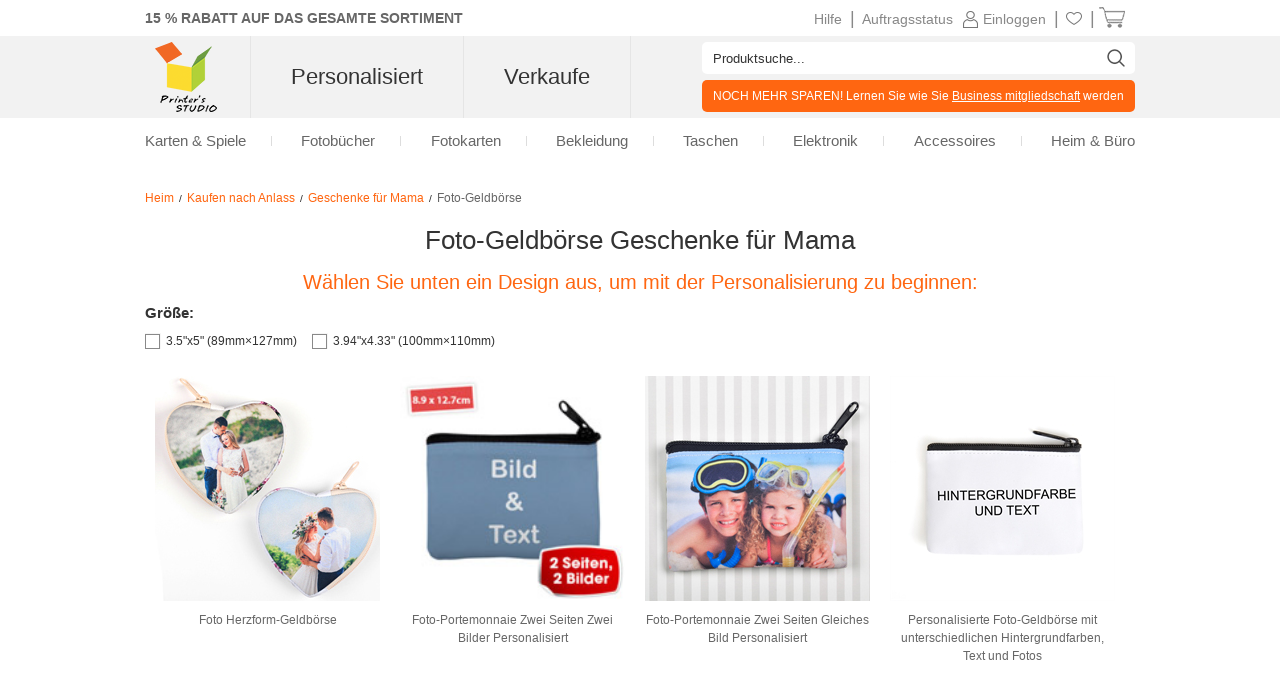

--- FILE ---
content_type: text/html
request_url: https://www.printerstudio.de/fotogeschenke/foto-geldborse-personalisierte-muttertags-geschenke.html
body_size: 8363
content:
<!DOCTYPE html PUBLIC "-//W3C//DTD XHTML 1.0 Transitional//EN" "http://www.w3.org/TR/xhtml1/DTD/xhtml1-transitional.dtd">
<html xmlns="http://www.w3.org/1999/xhtml" lang="de">
<head>
    <title>Geschenke für Mama Foto-Geldbörse</title>
    <meta name="keywords" content="Geschenke für Mama Foto-Geldbörse" />
    <meta name="description" content="Machen Personalisierte Geschenke für Mama Foto-Geldbörse" />
    <meta http-equiv="content-language" content="de" />
    <link rel="stylesheet" type="text/css" href="https://www.printerstudio.de/css/main.css?v20260002260120" />
    <script type='text/javascript' language='javascript' src='https://www.printerstudio.de/js/jquery-3.6.0.min.js'></script>
<script type='text/javascript' language='javascript' src='https://www.printerstudio.de/js/jquery.json-2.6.0.min.js'></script>
<script type='text/javascript' language='javascript' src='https://www.printerstudio.de/js/jquery.cookie.js'></script>
<script type='text/javascript' language='javascript' src='https://www.printerstudio.de/js/qp_shared.js?v20260002260120'></script>
<script type='text/javascript' language='javascript' src='https://www.printerstudio.de/js/dn_popup.js?v20260002260120'></script>
<script type='text/javascript' language='javascript' src='https://www.printerstudio.de/js/publish.js?v20260002260120'></script>
<script type='text/javascript' language='javascript' src='https://www.printerstudio.de/js/loginstatus.js?v20260002260120'></script>
<script type='text/javascript' language='javascript' src='https://www.google.com/jsapi?key=AIzaSyBdd25gAB1vtBAJNuzcuIRzXfNzRSoLVFE'></script>
<script type='text/javascript' language='javascript' src='https://www.printerstudio.de/js/currency.js?v20260002260120'></script>
<script type='text/javascript' language='javascript' src='https://www.printerstudio.de/products/common/js/pub_preview_animationcard.js?v20260002260120'></script>
</head>
<body>
    <div id="divPage">
        <div id="div_content">
            <div id="divContent">
                <div class="cframe">
                    <div class="cf_right">
                        <div id="main_content">
                            <div class="titleNavigateBox">
    <a class="titleNavigateLink" href="https://www.printerstudio.de"><span class="titleNavigateName">Heim</span></a><span class="titleNavigatePointer">/</span><a class="titleNavigateLink" href="https://www.printerstudio.de/fotogeschenke/kaufen-nach-anlass.html"><span class="titleNavigateName">Kaufen nach Anlass</span></a><span class="titleNavigatePointer">/</span><a class="titleNavigateLink" href="https://www.printerstudio.de/fotogeschenke/personalisierte-muttertags-geschenke.html"><span class="titleNavigateName">Geschenke für Mama</span></a><span class="titleNavigatePointer">/</span><span class="titleNavigateCurrentName">Foto-Geldbörse</span>
</div>
                            <h1 class="textCenter">Foto-Geldbörse Geschenke für Mama</h1>
                            <h3 class="textCenter">Wählen Sie unten ein Design aus, um mit der Personalisierung zu beginnen:</h3>
                            <div id="divProducts"><div class="bodyconditionbox"><H5 class="cardsizebox">Größe:</H5><div class="bcb_check"><div><a href="https://www.printerstudio.de/fotogeschenke/foto-geldborse-personalisierte-muttertags-geschenke-0-0-0-1-0.html"><img src="https://www.printerstudio.de/images/system/uncheck.png"></a><span>3.5"x5" (89mm×127mm)</span></div><div><a href="https://www.printerstudio.de/fotogeschenke/foto-geldborse-personalisierte-muttertags-geschenke-0-0-0-2-0.html"><img src="https://www.printerstudio.de/images/system/uncheck.png"></a><span>3.94"x4.33" (100mm×110mm)</span></div></div></div></div>
                            <div class="mc_photobox" onmousemove="oPublish.photobox_onmousemove(event);"><div class="mcpb_item"><p class="photo"><a href="https://www.printerstudio.de/machen/29746.html"><img src="https://cd2.printerstudio.de/AttachFiles/WebsiteImages/Product_Items/FI_29746.jpg" alt="Foto Herzform-Geldbörse" width="225" height="225" ></a><a class="favorite_item" id="chk_fav_FI_29746" favoriteStatus="N" onclick="oPublish.btn_favorite_onclick('FI_29746', 'A575978E772522E43001AF1F5ED08ADD');"></a></p><p class="desc">Foto Herzform-Geldbörse</p><p class="price_new" style="display:none">€11,60</p></div><div class="mcpb_item"><p class="photo"><a href="https://www.printerstudio.de/machen/foto-portemonnaie-zwei-seiten-zwei-bilder-personalisiert.html"><img src="https://cd2.printerstudio.de/AttachFiles/WebsiteImages/Product_Items/FI_4632.jpg" alt="Foto-Portemonnaie Zwei Seiten Zwei Bilder Personalisiert" width="225" height="225" ></a><a class="favorite_item" id="chk_fav_FI_4632" favoriteStatus="N" onclick="oPublish.btn_favorite_onclick('FI_4632', 'A12E70849CDC463A');"></a></p><p class="desc">Foto-Portemonnaie Zwei Seiten Zwei Bilder Personalisiert</p><p class="price_new" style="display:none">€16,00</p></div><div class="mcpb_item"><p class="photo"><a href="https://www.printerstudio.de/machen/foto-portemonnaie-zwei-seiten-gleiches-bild-personalisierte.html"><img src="https://cd2.printerstudio.de/AttachFiles/WebsiteImages/Product_Items/FI_4662.jpg" alt="Foto-Portemonnaie Zwei Seiten Gleiches Bild Personalisiert" width="225" height="225" ></a><a class="favorite_item" id="chk_fav_FI_4662" favoriteStatus="N" onclick="oPublish.btn_favorite_onclick('FI_4662', '701BDA5DB212C020');"></a></p><p class="desc">Foto-Portemonnaie Zwei Seiten Gleiches Bild Personalisiert</p><p class="price_new" style="display:none">€14,50</p></div><div class="mcpb_item"><p class="photo"><a href="https://www.printerstudio.de/machen/personalisierte-foto-geldboerse-mit-unterschiedlichen-hintergrundfarben-text-und-fotos.html"><img src="https://cd2.printerstudio.de/AttachFiles/WebsiteImages/Product_Items/FI_4663.jpg" alt="Personalisierte Foto-Geldbörse mit unterschiedlichen Hintergrundfarben, Text und Fotos" width="225" height="225" ></a><a class="favorite_item" id="chk_fav_FI_4663" favoriteStatus="N" onclick="oPublish.btn_favorite_onclick('FI_4663', '4C8EB82DADC9BC81');"></a></p><p class="desc">Personalisierte Foto-Geldbörse mit unterschiedlichen Hintergrundfarben, Text und Fotos</p><p class="price_new" style="display:none">€16,00</p></div><div class="vspace20"></div><div class="mcpb_item"><p class="photo"><a href="https://www.printerstudio.de/machen/facebook-6er-fotokollage-2-seiten-2-motive.html"><img src="https://cd2.printerstudio.de/AttachFiles/WebsiteImages/Product_Items/FI_5919.jpg" alt="Facebook 6er Fotokollage Portemonnaie 2 Seiten, 2 Motive" width="225" height="225" ></a><a class="favorite_item" id="chk_fav_FI_5919" favoriteStatus="N" onclick="oPublish.btn_favorite_onclick('FI_5919', '933C50D42835831C');"></a></p><p class="desc">Facebook 6er Fotokollage Portemonnaie 2 Seiten, 2 Motive</p><p class="price_new" style="display:none">€16,00</p></div><div class="mcpb_item"><p class="photo"><a href="https://www.printerstudio.de/machen/instagram-9er-fotokollage-portemonnaie-2-seiten-2-motive.html"><img src="https://cd2.printerstudio.de/AttachFiles/WebsiteImages/Product_Items/FI_5939.jpg" alt="Instagram 9er Fotokollage Portemonnaie 2 Seiten 2 Motive" width="225" height="225" ></a><a class="favorite_item" id="chk_fav_FI_5939" favoriteStatus="N" onclick="oPublish.btn_favorite_onclick('FI_5939', '2C2406FA49C00E5A');"></a></p><p class="desc">Instagram 9er Fotokollage Portemonnaie 2 Seiten 2 Motive</p><p class="price_new" style="display:none">€16,00</p></div><div class="mcpb_item"><p class="photo"><a href="https://www.printerstudio.de/machen/facebook-5er-fotokollage-portemonnaie-2-seiten-1-motiv.html"><img src="https://cd2.printerstudio.de/AttachFiles/WebsiteImages/Product_Items/FI_5922.jpg" alt="Facebook 5er Fotokollage Portemonnaie 2 Seiten 1 Motiv" width="225" height="225" ></a><a class="favorite_item" id="chk_fav_FI_5922" favoriteStatus="N" onclick="oPublish.btn_favorite_onclick('FI_5922', '1148CC5DB72A7FCB');"></a></p><p class="desc">Facebook 5er Fotokollage Portemonnaie 2 Seiten 1 Motiv</p><p class="price_new" style="display:none">€14,50</p></div><div class="mcpb_item"><p class="photo"><a href="https://www.printerstudio.de/machen/instagram-6er-fotokollage-portemonnaie-2-seiten-1-motiv.html"><img src="https://cd2.printerstudio.de/AttachFiles/WebsiteImages/Product_Items/FI_5936.jpg" alt="Instagram 6er Fotokollage Portemonnaie 2 Seiten 1 Motiv" width="225" height="225" ></a><a class="favorite_item" id="chk_fav_FI_5936" favoriteStatus="N" onclick="oPublish.btn_favorite_onclick('FI_5936', '5135B3D58EC96710');"></a></p><p class="desc">Instagram 6er Fotokollage Portemonnaie 2 Seiten 1 Motiv</p><p class="price_new" style="display:none">€14,50</p></div><div class="vspace20"></div><div class="mcpb_item"><p class="photo"><a href="https://www.printerstudio.de/machen/facebook-sechs-kollagefotos-geldboerse-vorder-rueckseite-gleich.html"><img src="https://cd2.printerstudio.de/AttachFiles/WebsiteImages/Product_Items/FI_5920.jpg" alt="Facebook 6er Fotokollage Geldbörse Vorder– und Rückseite gleich" width="225" height="225" ></a><a class="favorite_item" id="chk_fav_FI_5920" favoriteStatus="N" onclick="oPublish.btn_favorite_onclick('FI_5920', 'DDD3F0D3DBC926EF');"></a></p><p class="desc">Facebook 6er Fotokollage Geldbörse Vorder– und Rückseite gleich</p><p class="price_new" style="display:none">€14,50</p></div><div class="mcpb_item"><p class="photo"><a href="https://www.printerstudio.de/machen/instagram-9er-fotokollage-portemonnaie-2-seiten-1-motiv.html"><img src="https://cd2.printerstudio.de/AttachFiles/WebsiteImages/Product_Items/FI_5940.jpg" alt="Instagram 9er Fotokollage Portemonnaie 2 Seiten 1 Motiv" width="225" height="225" ></a><a class="favorite_item" id="chk_fav_FI_5940" favoriteStatus="N" onclick="oPublish.btn_favorite_onclick('FI_5940', '9455E1A24C1D50AA');"></a></p><p class="desc">Instagram 9er Fotokollage Portemonnaie 2 Seiten 1 Motiv</p><p class="price_new" style="display:none">€14,50</p></div><div class="mcpb_item"><p class="photo"><a href="https://www.printerstudio.de/machen/instagram-6er-fotokollage-portemonnaie-2-seiten-2-motive.html"><img src="https://cd2.printerstudio.de/AttachFiles/WebsiteImages/Product_Items/FI_5935.jpg" alt="Instagram 6er Fotokollage Portemonnaie 2 Seiten 2 Motive" width="225" height="225" ></a><a class="favorite_item" id="chk_fav_FI_5935" favoriteStatus="N" onclick="oPublish.btn_favorite_onclick('FI_5935', '78EE2589F1BC704F');"></a></p><p class="desc">Instagram 6er Fotokollage Portemonnaie 2 Seiten 2 Motive</p><p class="price_new" style="display:none">€16,00</p></div><div class="mcpb_item"><p class="photo"><a href="https://www.printerstudio.de/machen/instagram-5er-fotokollage-portemonnaie-2-seiten-1-motiv.html"><img src="https://cd2.printerstudio.de/AttachFiles/WebsiteImages/Product_Items/FI_5938.jpg" alt="Instagram 5er Fotokollage Portemonnaie 2 Seiten 1 Motiv" width="225" height="225" ></a><a class="favorite_item" id="chk_fav_FI_5938" favoriteStatus="N" onclick="oPublish.btn_favorite_onclick('FI_5938', '5F24A96B821558BD');"></a></p><p class="desc">Instagram 5er Fotokollage Portemonnaie 2 Seiten 1 Motiv</p><p class="price_new" style="display:none">€14,50</p></div><div class="vspace20"></div><div class="mcpb_item"><p class="photo"><a href="https://www.printerstudio.de/machen/personalisierte-foto-geldboerse-mit-gleicher-hintergrundfarbe-text-und-fotos.html"><img src="https://cd2.printerstudio.de/AttachFiles/WebsiteImages/Product_Items/FI_4664.jpg" alt="Personalisierte Foto-Geldbörse mit gleicher Hintergrundfarbe, Text und Fotos" width="225" height="225" ></a><a class="favorite_item" id="chk_fav_FI_4664" favoriteStatus="N" onclick="oPublish.btn_favorite_onclick('FI_4664', '7ABCDA1D3947BED8');"></a></p><p class="desc">Personalisierte Foto-Geldbörse mit gleicher Hintergrundfarbe, Text und Fotos</p><p class="price_new" style="display:none">€14,50</p></div><div class="mcpb_item"><p class="photo"><a href="https://www.printerstudio.de/machen/instagram-5er-fotokollage-portemonnaie-2-seiten-2-motive.html"><img src="https://cd2.printerstudio.de/AttachFiles/WebsiteImages/Product_Items/FI_5937.jpg" alt="Instagram 5er Fotokollage Portemonnaie 2 Seiten 2 Motive" width="225" height="225" ></a><a class="favorite_item" id="chk_fav_FI_5937" favoriteStatus="N" onclick="oPublish.btn_favorite_onclick('FI_5937', '9FB2C046F40EF02D');"></a></p><p class="desc">Instagram 5er Fotokollage Portemonnaie 2 Seiten 2 Motive</p><p class="price_new" style="display:none">€16,00</p></div><div class="mcpb_item"><p class="photo"><a href="https://www.printerstudio.de/machen/facebook-fuenf-kollagefotos-geldboerse-personalisiert-vorder-und-rueckseite-verschieden.html"><img src="https://cd2.printerstudio.de/AttachFiles/WebsiteImages/Product_Items/FI_5921.jpg" alt="Facebook 5er Fotokollage Geldbörse Personalisiert Vorder- und Rückseite verschieden" width="225" height="225" ></a><a class="favorite_item" id="chk_fav_FI_5921" favoriteStatus="N" onclick="oPublish.btn_favorite_onclick('FI_5921', 'EA92AB2DF79F3B34');"></a></p><p class="desc">Facebook 5er Fotokollage Geldbörse Personalisiert Vorder- und Rückseite verschieden</p><p class="price_new" style="display:none">€16,00</p></div><div class="vspace20"></div></div>
                            <div id="more"></div>
                        </div>
                    </div>
                </div>
            </div>
        </div>
        <script type='text/javascript' language='javascript'>oPublish.readyRender();oPublish.renderProductPageAnimation();$(document).ready(function(){oPublish.onload();oLoginStatus.requestHandle();});</script>
        <div id="div_footer"><div id="footer_top">
    <div class="shareWrap">
        <div class="emailbox">
            <div class="joinUsWrap">
                <span>Angebote via Email</span>
                <input id="txt_email_offers" type="text" maxlength="50" onfocus="value=''" value="Geben sie ihre E-Mailadresse ein..." />
                <input id="btn_email_offers" type="button" value="Übertragen" onclick="oGlobalF.requestHandle();" />
            </div>
            <p class="clear">Geben Sie Ihre Email-Adresse ein und Sie erhalten einen € 5,00 Gutschein, Mindestbestellwert: € 15,00+*</p>
        </div>
        <div class="socialWrap">
            <p>In Verbindung bleiben</p>
            <ul>
                <li>
                    <a class="socialIcon" href="https://www.facebook.com/PrinterstudioD/">
                        <img alt="Facebook-Symbol" class="imageWrap" src="https://www.printerstudio.de/images/site/Facebook_edm.png" title="Facebook-Symbol" border="0" width="40">
                    </a>
                </li>
                <li>
                    <a class="socialIcon" href="https://www.instagram.com/printerstudio.de/">
                        <img alt="Instagram-Symbol" class="imageWrap" src="https://www.printerstudio.de/images/site/Instagram.png" title="Instagram-Symbol" border="0" width="40">
                    </a>
                </li>
                <li>
                    <a class="socialIcon" href="https://twitter.com/printerstudioD">
                        <img alt="Twitter-Symbol" class="imageWrap" src="https://www.printerstudio.de/images/site/twitter-icon.png" title="Twitter-Symbol" border="0" width="40">
                    </a>
                </li>
                <li>
                    <a class="socialIcon" href="https://www.youtube.com/channel/UC4IxhuOiF7Dsf51Qu9eVhsA">
                        <img alt="Youtube-Symbol" class="imageWrap" src="https://www.printerstudio.de/images/site/Youtube_edm.png" title="Youtube-Symbol" border="0" width="40">
                    </a>
                </li>
            </ul>
        </div>
        <span class="clear"></span>
    </div>
    <div class="ft_menu_Wrap">
        <div class="ft_menu">
            <p>Kundendienst</p>
            <ol>
                <li><a class="white11" href="https://www.printerstudio.de/hilfe.aspx">Hilfe - finden Sie hier</a></li>
                <li><a class="white11" href="https://www.printerstudio.de/kontakt.aspx">So erreichen Sie uns</a></li>
                <li><a class="white11" href="https://www.printerstudio.de/account/acc_orders.aspx">Auftragsübersicht</a></li>
                <li><a class="white11" href="https://www.printerstudio.de/treuepunkte.aspx">Gutschriften</a></li>
                <li><a class="white11" href="https://www.printerstudio.de/versand.aspx">Versand und Lieferung</a></li>
                <li><a class="white11" href="https://www.printerstudio.de/garantie.aspx">Garantie & Rückgabe</a></li>
                <li><a class="white11" href="https://www.printerstudio.de/coupons.aspx">Gutscheine</a></li>
            </ol>
        </div>
        <div class="ft_menu">
            <p>Unsere Firma</p>
            <ol>
                <li><a class="white11" href="https://www.printerstudio.de/ueber-uns.aspx">Über uns</a></li>
                <li><a class="white11" href="https://www.printerstudio.de/personalisierte-foto-geschenke.aspx">Unsere Produkte</a></li>
                <li><a class="white11" href="https://www.printerstudio.de/agbs.aspx">AGBs</a></li>
                <li><a class="white11" href="https://www.printerstudio.de/privatsphaere.aspx">Datenschutzrichtlinien</a></li>
                <li><a class="white11" href="https://www.printerstudio.de/uebersicht.aspx">Übersicht</a></li>
                <li><a class="white11" href="https://www.printerstudio.de/forms/mail-freund.aspx">Empfehlen Sie uns weiter</a></li>
                <li><a class="white11" href="https://www.printerstudio.de/impressum.aspx">Impressum</a></li>
                <li><a class="white11" href="https://www.printerstudio.de/widerrufsrecht.aspx">Widerrufsrecht</a></li>
                <li><a class="white11" href="https://www.printerstudio.de/blog/home.aspx">Blog</a></li>
            </ol>
        </div>
        <div class="ft_menu">
            <p>Ihr Design</p>
            <ol>
                <li><a class="white11" href="https://www.printerstudio.de/fotogeschenke/personalisierte-puzzles-und-spiele.html">Karten & Spiele</a></li>
                <li><a class="white11" href="https://www.printerstudio.de/fotogeschenke/fotobuch.html">Fotobücher</a></li>
                <li><a class="white11" href="https://www.printerstudio.de/fotogeschenke/fotogrusskarten.html">Fotokarten</a></li>
                <li><a class="white11" href="https://www.printerstudio.de/fotogeschenke/personalisierte-bekleidung.html">Bekleidung</a></li>
                <li><a class="white11" href="https://www.printerstudio.de/fotogeschenke/personalisierte-taschen-accessoires.html">Taschen</a></li>
                <li><a class="white11" href="https://www.printerstudio.de/fotogeschenke/personalisierte-elektronische-helfer.html">Elektronik</a></li>
                <li><a class="white11" href="https://www.printerstudio.de/fotogeschenke/personalisierte-accessoires-dekoration.html">Accessoires</a></li>
                <li><a class="white11" href="https://www.printerstudio.de/fotogeschenke/personalisierte-wohnkultur.html">Heim & Büro</a></li>
            </ol>
        </div>
        <div class="ft_menu">
            <p>Verdienen Sie mit uns</p>
            <ol>
                <li><a class="white11" href="https://www.printerstudio.de/business-programm.aspx">BusinessProgram</a></li>
                <li><a class="white11" href="https://www.printerstudio.de/sell.aspx">Verkaufe dein Design</a></li>
            </ol>
        </div>
    </div>
    <div class="paymentWrap">
        <div class="weAcceptWrap">
            <p>Wir akzeptieren</p>
            <div class="visa">&nbsp;</div>
            <div class="visa2">&nbsp;</div>
        </div>
        <div class="footer_country">
            <p>Partner Links</p>
            <ul>
                <li id="de">
                    <div></div><a class="white11" href="https://www.printerstudio.de">Deutschland</a>
                </li>
                <li id="us">
                    <div></div><a class="white11" href="https://www.printerstudio.com" target="_blank">USA & Weltweit</a>
                </li>
                <li id="ca">
                    <div></div><a class="white11" href="https://www.printerstudio.ca" target="_blank">Kanada</a>
                </li>
                <li id="uk">
                    <div></div><a class="white11" href="https://www.printerstudio.co.uk/" target="_blank">Vereinigtes Königreich</a>
                </li>
                <li id="es">
                    <div></div><a class="white11" href="https://www.printerstudio.es" target="_blank">Spanien</a>
                </li>
                <li id="fr">
                    <div></div><a class="white11" href="https://www.printerstudio.fr" target="_blank">Frankreich</a>
                </li>
            </ul>
        </div>
        <span class="clear"></span>
    </div>
    <div class="copyright">Gesamter Inhalt urheberrechtlich geschützt &copy; 2025, PrinterStudio.de</div>
</div>
<div id="divAcceptCookiePolicy" class="cookie-policy">
    <p>
        <b>Cookies</b>: PrinterStudio.de und Drittparteien nutzen Cookies zur Verbesserung von Browser und Darstellung der Inhalte.
        <a onclick="window.open('https://www.printerstudio.de/cookie_policy.html', 'cookiepolicy', 'toolbar=no,location=no,directories=no,status=no,menubar=no,resizable=no,copyhistory=no,scrollbars=yes,width=800,height=600'); return false" href="#">Cooky Policy Bestimmungen</a>
    </p>
    <p>
        <a id="btn_reject" onclick="rejectCookiePolicy()">Ablehnen</a>
        <a id="btn_accept" onclick="acceptCookiePolicy()">Annehmen</a>
    </p>
</div>
<div id="divJqueryBox" style="display: none"></div>
<script type="text/javascript">
    if (!window.jQuery) { qp_shared.jsObject.loadFile(document.getElementById("divJqueryBox"), "https://www.printerstudio.de/js/jquery-3.6.0.min.js") }
</script>
<script type="text/javascript" src="https://www.printerstudio.de/js/jquery.cookie.js"></script>
<script>
    function acceptCookiePolicy() { $.cookie("__deplpy", "Y", { expires: 365, path: "/", domain: document.domain }); var oDivCookiePolicy = document.getElementById("divAcceptCookiePolicy"); if (oDivCookiePolicy) { oDivCookiePolicy.style.display = "none" } };
    function rejectCookiePolicy() { $.cookie("__deplpy", "N", { expires: 365, path: "/", domain: document.domain }); var oDivCookiePolicy = document.getElementById("divAcceptCookiePolicy"); if (oDivCookiePolicy) { oDivCookiePolicy.style.display = "none" } };
    setTimeout(function loadCookiePolicy() { var oDivCookiePolicy = document.getElementById("divAcceptCookiePolicy"); if (oDivCookiePolicy) { var cookiePolicy = $.cookie("__deplpy"); oDivCookiePolicy.style.display = (cookiePolicy != null && cookiePolicy != "") ? "none" : "block" } }, 5);
</script></div>
    </div>
    <div id="div_header"><meta content="width=device-width, initial-scale=1.0, maximum-scale=1.0, user-scalable=0" name="viewport" />
<meta name="theme-color" content="#b1d138">
<script type="text/javascript" src="https://accounts.google.com/gsi/client" async defer></script>
<div id="header_promo_bar">
    <div class="hrtbox" id="pc-divHeaderTopBar">
        <div class="hrbbox"><b><a id="header_promo_textlink" href="https://www.printerstudio.de/pops/promotion.aspx" rel="nofollow" target="promo" style="font-weight:bold;" onclick="return window.open('','promo','toolbar=no,width=620,height=550,location=no,directories=no,status=no,menubar=no,resizable=no,left=' (screen.availWidth-620)/2 ',top=' (screen.availHeight-550)/2 ',copyhistory=no,scrollbars=yes')">15 % RABATT AUF DAS GESAMTE SORTIMENT</a></b></div>
        <div class="hrtbox_comp"><div class="btn_cart"></div><a class="grey11" id="lnkCartItemCount" href="https://www.printerstudio.de/cart/cart.aspx"><span class="cart_icon"><img src="https://www.printerstudio.de/images/system/cart.png"/></span>&nbsp;</a></div><div class="hrtbox_comp"><div class="btn_favorite"><a class="grey11" href="https://www.printerstudio.de/account/favorites.aspx"><span class="header_fav_bar_icon"><img alt="fav" src="https://www.printerstudio.de/images/system/icon-fav-header.png" /></span></a></div> | </div><div id="divloginbox" class="hrtbox_comp"><div class="btn_user"></div><a class="grey11" href="https://www.printerstudio.de/login.aspx"><span class="header_promo_bar_icon"><img src="https://www.printerstudio.de/images/system/member.png" alt=""></span><span>Einloggen</span></a> | </div><div id="divwishlistbox" class="hrtbox_comp"></div><div class="hrtbox_comp"><div class="btn_order"></div><a class="grey11" id="lnkOrderStatusCount" href="https://www.printerstudio.de/account/acc_orders.aspx">Auftragsstatus</a></div>
        <div class="hrtbox_comp">
            <div class="btn_fav"></div>
            <a class="grey11" href="https://www.printerstudio.de/hilfe.aspx">Hilfe</a> |
        </div>
        <div class="clear"></div>
    </div>
    <div id="m-divHeaderTopBarBox" class="hrtbox" style="display: none">
        <div id="m-divNavBar"><div><div id ="m-navBarBtn"><a href="javascript:oMobileMenu.showMenu()"></a></div><div id="m-navListBox" style="display:none;"><div class="m-nav-list"><ul><li class="m-logo"><div class="headerleftbox"><a href="https://www.printerstudio.de"><img src="https://www.printerstudio.de/images/site/printerstudio_logo_60.png" alt="PrinterStudio"/></a></div><div class="m-menu-close"><a href="javascript:oMobileMenu.hiddMenu()">X</a></div></li><li class="txt_mobile_search"><div class="txt_top_search-wrap"><input id="txt_top_search" value="Suche" onfocus="value = ''" autocomplete="off"><img src="https://www.printerstudio.de/images/button/icon-menu-search.png" id="btn_top_search"></div></li><li><div class='bold'><a href='javascript:void(0)'>Personalisieren</a></div></li><li><div><a href="https://www.printerstudio.de/fotogeschenke/personalisierte-puzzles-und-spiele.html">Karten & Spiele</a></div></li><li><div><a href="https://www.printerstudio.de/fotogeschenke/fotogrusskarten.html">Fotokarten</a></div></li><li><div><a href="https://www.printerstudio.de/fotogeschenke/personalisierte-bekleidung.html">Bekleidung</a></div></li><li><div><a href="https://www.printerstudio.de/fotogeschenke/personalisierte-taschen-accessoires.html">Taschen</a></div></li><li><div><a href="https://www.printerstudio.de/fotogeschenke/personalisierte-elektronische-helfer.html">Elektronik</a></div></li><li><div><a href="https://www.printerstudio.de/fotogeschenke/personalisierte-wohnkultur.html">Heim & Büro</a></div></li><li><div><a href="https://www.printerstudio.de/fotogeschenke/personalisierte-accessoires-dekoration.html">Accessoires</a></div></li><li class="line"><div class="partition_line"></div></li><li><div class='bold'><a href="https://www.printerstudio.de/sell.aspx">Verkaufe</a></div></li><li class="line"><div class="partition_line"></div></li><li><div><a href="https://www.printerstudio.de/account/favorites.aspx"><span class="header_fav_bar_icon">Favoriten</span></a></div></li><li><div id="divMobilewishlistbox"></div></li><li><div><a id="lnkMobileOrderStatusCount" href="https://www.printerstudio.de/account/acc_orders.aspx">Auftragsstatus</a></div></li><li class="line"><div class="partition_line"></div></li><li><div><a href="https://www.printerstudio.de/shipping.aspx">Versand</a></div></li><li><div><a href="https://www.printerstudio.de/support/os.aspx">So erreichen Sie uns</a></div></li></ul></div ></div ></div ></div>
        <div class="hrtbox_comp"><div class="btn_cart"></div><a class="grey11" id="lnkMobileCartItemCount" href="https://www.printerstudio.de/cart/cart.aspx"><span class="cart_icon"><img src="https://www.printerstudio.de/images/system/cart.png"/></span>&nbsp;</a></div><div id="divMobileloginbox" class="hrtbox_comp"><div class="btn_user"></div><a class="grey11" href="https://www.printerstudio.de/login.aspx"><span class="header_promo_bar_icon"><img src="https://www.printerstudio.de/images/system/member.png" alt=""></span><span>Einloggen</span></a></div>
    </div>
</div>
<div class="headerwrap pc-headerwrap">
    <div class="header_body_bar">
        <div class="headerrightbox">
            <div id="headerRightBoxContent">
                <div class="headerleftbox"><a href="https://www.printerstudio.de"><img src="https://www.printerstudio.de/images/site/printerstudio_logo_60.png" height="70" alt="Printers Studio" /></a></div>
                <div id="headerMenuBox">
                    <div id="headerTopMenu">
                        <ul id="nav">
                            <li id="headerTopMenuList">
                                <b class=""><a id="headerTopMenuLink" href="https://www.printerstudio.de">Personalisiert</a></b>
                                <div class="headerTopMenuListWrap">
                                    <ul class="navcol">
                                        <li class="title"><a href="https://www.printerstudio.de/fotogeschenke/personalisierte-puzzles-und-spiele.html">Karten & Spiele</a></li>
                                        <li><a href="https://www.printerstudio.de/fotogeschenke/personalisierte-spielkarten.html">Spielkarten</a></li>
                                        <li><a href="https://www.printerstudio.de/fotogeschenke/spielkarten-unbedruckt.html">Selbstgestaltete Karten</a></li>
                                        <li><a href="https://www.printerstudio.de/fotogeschenke/spielkartenzubehor.html">Zubehör Spielkarten</a></li>
                                        <li><a href="https://www.printerstudio.de/fotogeschenke/individuelle-foto-puzzles.html">Puzzles</a></li>
                                        <li><a href="https://www.printerstudio.de/fotogeschenke/personalisiertes-holzpuzzle.html">Holzpuzzle</a></li>
                                        <li><a href="https://www.printerstudio.de/fotogeschenke/personalisierte-baby-memo-spiele.html">Memo Foto Spiel</a></li>
                                        <li><a href="https://www.printerstudio.de/fotogeschenke/personalisierte-domino-spiele.html">Kinder Domino</a></li>
                                        <li><a href="https://www.printerstudio.de/fotogeschenke/sammelkarten.html">Sammelkarten</a></li>
                                        <li><a href="https://www.printerstudio.de/fotogeschenke/personalisierte-spielmatte.html">Spielmatte</a></li>
                                        <li><a href="https://www.printerstudio.de/fotogeschenke/personalisierte-chips.html">Chips</a></li>
                                        <li class="title"><a href="https://www.printerstudio.de/fotogeschenke/personalisiertes-fotobuch.html">Buch</a></li>
                                        <li><a href="https://www.printerstudio.de/fotogeschenke/personalisiertes-fotobuch.html">Fotobücher</a></li>
                                    </ul>
                                    <ul class="navcol">
                                        <li class="title"><a href="https://www.printerstudio.de/fotogeschenke/fotogrusskarten.html">Fotokarten</a></li>
                                        <li><a href="https://www.printerstudio.de/fotogeschenke/personalisierte-gruss-karten.html">Geklappte Grußkarten</a></li>
                                        <li><a href="https://www.printerstudio.de/fotogeschenke/fotoeinladungskarten.html">Einfache Grußkarte</a></li>
                                        <li><a href="https://www.printerstudio.de/fotogeschenke/foto-animierte-karte.html">Animierte Fotokarten</a></li>
                                        <li><a href="https://www.printerstudio.de/fotogeschenke/3d-kippkarte.html">3D Karten</a></li>
                                        <li class="title"><a href="https://www.printerstudio.de/fotogeschenke/personalisierte-bekleidung.html">Bekleidung</a></li>
                                        <li><a href="https://www.printerstudio.de/fotogeschenke/personalisiertes-t-shirt.html">Tshirts</a></li>
                                        <li><a href="https://www.printerstudio.de/fotogeschenke/personalisierte-sweatshirts.html">Sweatshirts</a></li>
                                        <li><a href="https://www.printerstudio.de/fotogeschenke/foto-hoody-personalisieren.html">Hoodie</a></li>
                                        <li><a href="https://www.printerstudio.de/fotogeschenke/tank-top.html">Tank Top</a></li>
                                        <li><a href="https://www.printerstudio.de/fotogeschenke/zehentrenner-strandsandalen-selbst-gestalten.html">Strandsandalen</a></li>
                                        <li><a href="https://www.printerstudio.de/fotogeschenke/personalisierter-hut.html">Hut</a></li>
                                        <li><a href="https://www.printerstudio.de/fotogeschenke/bandana.html">Bandana</a></li>
                                        <li><a href="https://www.printerstudio.de/fotogeschenke/personalisiertes-haarband.html">Haarband</a></li>
                                        <li><a href="https://www.printerstudio.de/fotogeschenke/personalized-embroidery-polo-shirt.html">Poloshirt</a></li>
                                        <li><a href="https://www.printerstudio.de/fotogeschenke/personalisierte-socken.html">Socken</a></li>
                                        <li><a href="https://www.printerstudio.de/fotogeschenke/selbst-gestalten-schlauchschal.html">Halswärmer</a></li>
                                    </ul>
                                    <ul class="navcol">
                                        <li class="title"><a href="https://www.printerstudio.de/fotogeschenke/personalisierte-taschen-accessoires.html">Taschen</a></li>
                                        <li><a href="https://www.printerstudio.de/fotogeschenke/einzigartige-ideen-personalisierte-leinwandtragetasche.html">Tragetasche</a></li>
                                        <li><a href="https://www.printerstudio.de/fotogeschenke/shopping-tasche.html">Shoppingtasche</a></li>
                                        <li><a href="https://www.printerstudio.de/fotogeschenke/foto-geldboerse-selbstgemacht.html">Geldbörse</a></li>
                                        <li><a href="https://www.printerstudio.de/fotogeschenke/personalisierte-kosmetiktasche.html">Kosmetiktasche</a></li>
                                        <li><a href="https://www.printerstudio.de/fotogeschenke/personalsierte-tasche-handgelenk.html">Clutch</a></li>
                                        <li><a href="https://www.printerstudio.de/fotogeschenke/personalisiertes-schulmappchen.html">Schulmäppchen</a></li>
                                        <li><a href="https://www.printerstudio.de/fotogeschenke/personaliserte-weintaschen.html">Weintaschen</a></li>
                                        <li><a href="https://www.printerstudio.de/fotogeschenke/kordelrucksack.html">Kordelrucksack</a></li>
                                        <li><a href="https://www.printerstudio.de/fotogeschenke/crossbodybag.html">Umhängetaschen</a></li>
                                        <li class="title"><a href="https://www.printerstudio.de/fotogeschenke/personalisierte-elektronische-helfer.html">Elektronik</a></li>
                                        <li><a href="https://www.printerstudio.de/fotogeschenke/selbstgemachte-taschen-fuers-mobile-buero.html">Laptop Sleeve</a></li>
                                        <li><a href="https://www.printerstudio.de/fotogeschenke/personalisierter-folio-case.html">iPad Folio Case</a></li>
                                        <li><a href="https://www.printerstudio.de/fotogeschenke/Gestalten-Sie-Ihren-eigenen-personalisierten-Kameragurt.html">Kameragurt</a></li>
                                    </ul>
                                    <i class="clear m-headercut"></i>
                                    <ul class="navcol">
                                        <li class="title"><a href="https://www.printerstudio.de/fotogeschenke/personalisierte-accessoires-dekoration.html">Accessoires</a></li>
                                        <li><a href="https://www.printerstudio.de/fotogeschenke/personalisierte-buttons.html">Anstecknadeln</a></li>
                                        <li><a href="https://www.printerstudio.de/fotogeschenke/personalisierter-schlusselring.html">Schlüsselring</a></li>
                                        <li><a href="https://www.printerstudio.de/fotogeschenke/personalisierter-taschenspiegel.html">Taschenspiegel</a></li>
                                        <li><a href="https://www.printerstudio.de/fotogeschenke/kofferschilder.html">Kofferschilder</a></li>
                                        <li><a href="https://www.printerstudio.de/fotogeschenke/personalisierte-sonnenbrillenband.html">Sonnenbrillenband</a></li>
                                        <li><a href="https://www.printerstudio.de/fotogeschenke/personalisertes-halskette.html">Halskette</a></li>
                                        <li><a href="https://www.printerstudio.de/fotogeschenke/personalisierte-hundemarke.html">Hundemarke</a></li>
                                        <li><a href="https://www.printerstudio.de/fotogeschenke/personalisierte-edelstahl-anhanger.html">Anhänger Hundemarke</a></li>
                                        <li><a href="https://www.printerstudio.de/fotogeschenke/herz-foto-blechdose.html">Herz Foto-Blechdose</a></li>
                                        <li><a href="https://www.printerstudio.de/fotogeschenke/personalisierte-kofferanhanger.html">Kofferanhänger</a></li>
                                        <li><a href="https://www.printerstudio.de/fotogeschenke/personalisierter-vorhangeschloss.html">Vorhängeschloss</a></li>
                                        <li><a href="https://www.printerstudio.de/fotogeschenke/personalisiertes-lederarmband.html">Lederarmband</a></li>
                                        <li><a href="https://www.printerstudio.de/fotogeschenke/lanyard.html">Lanyard</a></li>
                                    </ul>
                                    <ul class="navcol">
                                        <li class="title"><a href="https://www.printerstudio.de/fotogeschenke/personalisierte-wohnkultur.html">Heim & Büro</a></li>
                                        <li><a href="https://www.printerstudio.de/fotogeschenke/den-eigenen-kalender-gestalten.html">Fotokalender</a></li>
                                        <li><a href="https://www.printerstudio.de/fotogeschenke/foto-schuerze.html">Schürze</a></li>
                                        <li><a href="https://www.printerstudio.de/fotogeschenke/einzigartige-ideen-eisschrank-magnet.html">Fotomagnete</a></li>
                                        <li><a href="https://www.printerstudio.de/fotogeschenke/personalisierte-strumpfe.html">Strümpfe</a></li>
                                        <li><a href="https://www.printerstudio.de/fotogeschenke/personalisierte-fotowurfel.html">Fotowürfel</a></li>
                                        <li><a href="https://www.printerstudio.de/fotogeschenke/personalisierter-notizblock.html">Notizblock</a></li>
                                        <li><a href="https://www.printerstudio.de/fotogeschenke/home-sweet-home-deko-anhaenger-selbst-gestalten.html">Dekoanhänger</a></li>
                                        <li><a href="https://www.printerstudio.de/fotogeschenke/personalisierte-fotoposter.html">Poster</a></li>
                                        <li><a href="https://www.printerstudio.de/fotogeschenke/personalisierte-fusmatte.html">Fußmatte</a></li>
                                        <li><a href="https://www.printerstudio.de/fotogeschenke/personalisierte-uhr.html">Fotouhr</a></li>
                                        <li><a href="https://www.printerstudio.de/fotogeschenke/personalisierte-notizbuecher.html">Notizbuch</a></li>
                                        <li><a href="https://www.printerstudio.de/fotogeschenke/personalisierte-leinwand.html">Leinwand</a></li>
                                        <li><a href="https://www.printerstudio.de/fotogeschenke/einzigartige-ideen-fotoherz-aus-holz.html">Fotoherz aus Holz</a></li>
                                        <li><a href="https://www.printerstudio.de/fotogeschenke/Acrylbecher-mit-Logo-Design-Namen-Text-Gestalten.html">Acrylbecher</a></li>
                                    </ul>
                                    <ul class="navcol">
                                        <li class="title">&nbsp;</li>
                                        <li><a href="https://www.printerstudio.de/fotogeschenke/personalisierte-animierte-lesezeichen.html">Animierte Lesezeichen</a></li>
                                        <li><a href="https://www.printerstudio.de/fotogeschenke/foto-mauspad.html">Mauspads</a></li>
                                        <li><a href="https://www.printerstudio.de/fotogeschenke/kissen-kissenbezuge.html">Kissenbezug</a></li>
                                        <li><a href="https://www.printerstudio.de/fotogeschenke/flaschenkuehler-und-dosenkuehler-selbst-gestalten.html">Dosenkühler</a></li>
                                        <li><a href="https://www.printerstudio.de/fotogeschenke/personalisierte-bierdeckel.html">Bierdeckel</a></li>
                                        <li><a href="https://www.printerstudio.de/fotogeschenke/personalisierte-keramik-kachel.html">Kachel</a></li>
                                        <li><a href="https://www.printerstudio.de/fotogeschenke/personalisierte-platzdeckchen.html">Platzdeckchen</a></li>
                                        <li><a href="https://www.printerstudio.de/fotogeschenke/personalisierte-foto-wasserflasche.html">Wasserflaschen</a></li>
                                        <li><a href="https://www.printerstudio.de/fotogeschenke/personalisiertes-trinkglas.html">Trinkglas</a></li>
                                        <li><a href="https://www.printerstudio.de/fotogeschenke/personalisiertes-klemmbrett.html">Klemmbrett</a></li>
                                        <li><a href="https://www.printerstudio.de/fotogeschenke/wein-tags.html">Wein-Tags</a></li>
                                        <li><a href="https://www.printerstudio.de/fotogeschenke/personalisiertes-fotoglas-bunt-bedruckt.html">Fotoglas Bunt Bedruckt</a></li>
                                    </ul>
                                    <div id="divOccasions_Recipients">
                                        <div class="Occasions_Recipients_mid">
                                            <div class="Occasions_Recipients_sub">
                                                <h6 class="occasion_gifts_title">Kaufen nach Anlass</h6>
                                            </div>
                                            <ul class="sub_list">
                                                <li><a href="https://www.printerstudio.de/fotogeschenke/personalisierte-valentinstag-geschenke.html">Valentinstag (14.02.)</a></li>
                                                <li><a href="https://www.printerstudio.de/fotogeschenke/personalisierte-hochzeits-geschenke.html">Hochzeit</a></li>
                                                <li><a href="https://www.printerstudio.de/fotogeschenke/personalisierte-geschenke-fuer-die-taufe.html">Geburt</a></li>
                                            </ul>
                                            <div class="Occasions_Recipients_more"><a href="https://www.printerstudio.de/fotogeschenke/kaufen-nach-anlass.html">Mehr sehen &raquo;</a></div>
                                        </div>
                                        <div class="Occasions_Recipients_mid">
                                            <div class="Occasions_Recipients_sub">
                                                <h6 class="occasion_gifts_title">Geschenke für</h6>
                                            </div>
                                            <ul class="sub_list">
                                                <li><a href="https://www.printerstudio.de/fotogeschenke/personalisierte-geschenke-fuer-freunde.html">Freunde</a></li>
                                                <li><a href="https://www.printerstudio.de/fotogeschenke/personalisierte-werbegeschenke-fuer-kunden.html">Geschäftlich</a></li>
                                                <li><a href="https://www.printerstudio.de/fotogeschenke/gutschein.html">Gutschein</a></li>
                                            </ul>
                                            <div class="Occasions_Recipients_more"><a href="https://www.printerstudio.de/fotogeschenke/geschenke-fur.html">Mehr sehen &raquo;</a></div>
                                        </div>
                                        <div class="temporarybox" id="divtemporaryframe">
                                            <iframe frameborder="0" src="https://www.printerstudio.de/design/dn_temporary_top.aspx" scrolling="no" class="temporaryframe" id="ifm_temporary"></iframe>
                                        </div>
                                    </div>
                                </div>
                            </li>
                            <li id="header_sell">
                                <b><a href="https://www.printerstudio.de/sell.aspx">Verkaufe</a></b>
                                <div>
                                    <ul class="headerSell">
                                        <li class="pic"><img src="https://www.printerstudio.de/images/site/sell/design.jpg" width="240" height="145" /></li>
                                        <li class="selltxt">
                                            <i>Verkaufe</i>
                                            Mache Deine Ideen zu schönen Produkten. Verkaufe sie jetzt. Und verdiene damit. Es ist ganz einfach und problemlos.
                                            <a href="https://www.printerstudio.de/sell.aspx">Mehr erfahren &raquo;</a>
                                            <span class="btnsell"><a href="https://www.printerstudio.de/sell-your-design/sell-your-design.aspx">Beginne zu verkaufen</a></span>
                                        </li>
                                    </ul>
                                    <ul class="headerSell sec">
                                        <li class="pic"><img src="https://www.printerstudio.de/images/site/sell/shop1.jpg" width="240" height="145" /></li>
                                        <li class="selltxt">
                                            <i>Shop</i>
                                            Hier findest Du das passende Design und die Artwork. Für jedes Produkt. Kreiert von Deiner Design Community.
                                            <a href="https://www.printerstudio.de/sell.aspx">Mehr erfahren &raquo;</a>
                                            <span class="btnsell"><a href="https://www.printerstudio.de/sell-your-design/index.aspx">Jetzt bestellen</a></span>
                                        </li>
                                    </ul>
                                </div>
                            </li>
                        </ul>
                    </div>
                    <div id="headerSearchBox">
                        <input id="txt_top_search" maxlength="50" value="Produktsuche..." onfocus="value=''" />
                        <span id="btn_top_search"></span>
                        <div class="businessmemberbox" style="background-color:#FF6611;"><div id="#NormalNavigetionBox"><span>NOCH MEHR SPAREN! Lernen Sie wie Sie <a target="_blank" href="https://www.printerstudio.de/business-programm.aspx">Business mitgliedschaft</a> werden</span></div></div>
                    </div>
                </div>
            </div>
        </div>
    </div>
</div>
<div name='PublishWebsiteAnnounce' class='publish-website-announce'></div>
<ul id="secMenu">
    <li><a href="https://www.printerstudio.de/fotogeschenke/personalisierte-puzzles-und-spiele.html">Karten & Spiele</a></li>
    <li><a href="https://www.printerstudio.de/fotogeschenke/personalisiertes-fotobuch.html">Fotobücher</a></li>
    <li><a href="https://www.printerstudio.de/fotogeschenke/fotogrusskarten.html">Fotokarten</a></li>
    <li><a href="https://www.printerstudio.de/fotogeschenke/personalisierte-bekleidung.html">Bekleidung</a></li>
    <li><a href="https://www.printerstudio.de/fotogeschenke/personalisierte-taschen-accessoires.html">Taschen</a></li>
    <li><a href="https://www.printerstudio.de/fotogeschenke/personalisierte-elektronische-helfer.html">Elektronik</a></li>
    <li><a href="https://www.printerstudio.de/fotogeschenke/personalisierte-accessoires-dekoration.html">Accessoires</a></li>
    <li><a href="https://www.printerstudio.de/fotogeschenke/personalisierte-wohnkultur.html">Heim & Büro</a></li>
</ul>
<div class="headerwrap m-headerwrap" style="display:none;">
    <div class="header_body_bar">
        <div class="headerrightbox">
            <div id="headerRightBoxContent">
                <div class="headerleftbox"><a href="https://www.printerstudio.de"><img src="https://www.printerstudio.de/images/site/printerstudio_logo_60.png" height="70" alt="Printers Studio" /></a></div>
                <div id="headerMenuBox">
                    <div id="headerTopMenu">
                        <ul id="nav">
                            <li id="headerTopMenuList">
                                <b class=""><a id="headerTopMenuLink" href="https://www.printerstudio.de">Personalisiert</a></b>
                            </li>
                            <li id="header_sell">
                                <b><a href="https://www.printerstudio.de/sell.aspx">Verkaufe</a></b>
                            </li>
                        </ul>
                    </div>
                </div>
            </div>
        </div>
    </div>
</div>
<script type="text/javascript">
    var objPcHeader = document.getElementById("pc-divHeaderTopBar"); var objMobileHeader = document.getElementById("m-divHeaderTopBarBox"); if (objPcHeader != null && objMobileHeader != null) { if (qp_shared.checkIsMobile()) { objPcHeader.style.display = "none"; objMobileHeader.style.display = "block" } else { objPcHeader.style.display = "block"; objMobileHeader.style.display = "none" } }
</script>
<!-- Google tag (gtag.js) -->
<script async src="https://www.googletagmanager.com/gtag/js?id=G-ZS26GZ3164"></script>
<script>window.dataLayer = window.dataLayer || []; function gtag() { dataLayer.push(arguments); } gtag('js', new Date()); gtag('config', 'G-ZS26GZ3164');</script>
<div id="divJqueryBox1" style="display: none"></div>
<div id="divJqueryBox2" style="display: none"></div>
<script type="text/javascript">
    if (!window.jQuery) { qp_shared.jsObject.loadFile(document.getElementById("divJqueryBox1"), "https://www.printerstudio.de/js/jquery-3.6.0.min.js"); qp_shared.jsObject.loadFile(document.getElementById("divJqueryBox2"), "https://www.printerstudio.de/js/jquery.json-2.6.0.min.js") }
</script>
<script type="text/javascript" src="https://www.printerstudio.de/js/global_footer.js?v20260002260120"></script>
<script type="text/javascript">
    function btn_top_search_onclick() { var obj = document.getElementById("txt_top_search"); if (obj != null) { qp_shared.xssFilterObject("txt_top_search"); if (obj.value == "") { alert("Please type in something to search for"); obj.focus(); return } else { location.href = "https://www.printerstudio.de/search/search.aspx?ne=" + escape(obj.value) } } };
    document.getElementById("btn_top_search").onclick = function () { if (typeof (btn_top_search_onclick) == "function") { btn_top_search_onclick() } };
    document.onkeydown = function (e) { var ev = document.all ? window.event : e; if (ev.keyCode == 13) { if (document.activeElement.id == "txt_top_search") { if (typeof (btn_top_search_onclick) == "function") { btn_top_search_onclick() } } } }
    document.addEventListener("click", function (event) { try { if (qp_shared.checkIsMobile()) { var dom = document.getElementById("m-navListBox"); if (dom != null && dom.style.display == "block") { var x = event.clientX; var y = event.clientY; var domX1 = dom.offsetLeft; var domY1 = dom.offsetTop; var domX2 = dom.offsetLeft + dom.offsetWidth; var domY2 = dom.offsetTop + dom.offsetHeight; if (x < domX1 || x > domX2 || y < domY1 || y > domY2) { dom.style.display = "none"; event.preventDefault(); return false } } } } catch (e) { } });
</script>
<script type="text/javascript">
    $('#secMenu >li').hover(function () { $(this).find('.secMenu_div').animate({ opacity: 'show', height: 'show' }, 150) }, function () { $('.secMenu_div').stop(true, true).hide() }); try { qp_shared.googleLoginOnload() } catch (e) { }
</script>
<script src="https://www.printerstudio.de/js/qp_scrolltop.js?v20260002260120"></script>
<script src="https://www.printerstudio.de/js/dn_menu_mobile.js?v20260002260120"></script></div>
</body>
</html>


--- FILE ---
content_type: text/css
request_url: https://www.printerstudio.de/css/main.css?v20260002260120
body_size: 26395
content:
#nav,#nav li ul{list-style:none}#divProducts,.psblog .bkbox .boxtx,.psblog .blogintro,.psblog .blogtx,.psblog .catIntroBanner,.psblog h3{box-sizing:border-box}body{font-family:Arial,Helvetica,sans-serif;font-size:12px;margin:0;text-size-adjust:100%;-moz-text-size-adjust:100%;-webkit-text-size-adjust:100%;color:#333}h1{color:#333;font-size:26px;font-weight:400;margin:0;padding:10px 0;text-align:left}h2{margin:0;font-size:18px;color:#333;padding:10px 0 0 0;clear:both;font-weight:400}h2 a:link,h2 a:visited,h2 a:active{color:#f61}h2 a:hover{color:#6c9d31}h3{color:#f61;font-size:20px;font-weight:400;margin:0;padding:10px 0;text-align:left;display:block;clear:both}h4{color:#f61;font-size:23px;font-weight:400}h5{margin:0;font-size:15px;font-weight:600;color:#333;padding:0}h5 a:link,h5 a:visited,h5 a:active{color:#f61}h6{margin:0;color:#333;font-size:13px;font-weight:600;padding:0}.h2a{border-bottom:1px dotted #6c9d31;clear:both;font-size:16px;margin-bottom:5px;padding:5px 0}.follow_fb,.follow_pinterest,.follow_twitter,.follow_youtube,.follow_yt{background:transparent url(../images/site/icon_sprite.png) no-repeat -1px -23px;width:23px;height:23px;margin-bottom:5px;display:block;float:left;clear:both;padding-left:28px}.follow_fb{background:transparent url(../images/site/icon_sprite.png) no-repeat -1px -23px}.follow_yt{background:transparent url(../images/site/icon_sprite.png) no-repeat -1px -54px}.follow_twitter{background:transparent url(../images/site/icon_sprite.png) no-repeat -1px -54px}.btn_del,.btn_digg,.btn_fb,.btn_su{position:relative;float:left;width:20px;height:20px;border:0;margin-right:3px;display:block;overflow:hidden}.btn_fb{background:transparent url(../images/site/icon_sprite.png) no-repeat 0 0}.btn_digg{background:transparent url(../images/site/icon_sprite.png) no-repeat -20px 0}.btn_del{background:transparent url(../images/site/icon_sprite.png) no-repeat -40px 0}.btn_su{background:transparent url(../images/site/icon_sprite.png) no-repeat -60px 0}#tt_wrapper{clear:both}#tt_wrapper .tt_column .black14{color:#666}.tt_column{line-height:20px;padding:0 0 20px 0}.tt_column_bot{color:#999;height:28px;padding:5px 0 0;text-align:right;display:flex;justify-content:flex-end}.tt_column_bot a:after{content:"";width:1px;height:10px;background:#888;display:inline-block;margin:0 10px}.tt_column_bot a:nth-last-child(1):after{display:none}.tt_column_bot a:active,.tt_column_bot a:link,.tt_column_bot a:visited{color:#888;font-size:14px;margin:0;text-decoration:none}.tt_column_bot a:hover{color:#000;text-decoration:none}hr{border:1px dashed #ddd;border-top:0;margin:15px 0}h1 .total,h2 .total{color:#999;font-size:12px}.puz_group{float:left;background:#f6f6f6;margin-bottom:25px}.puz_group .mc_photobox{width:375px}.puz_group .mc_photobox .morebox{width:365px}.puz_group .mc_photobox .mcpb_item{margin-bottom:10px;margin-left:6px;margin-right:6px;height:225px}.puz_group h3{padding:5px 0 0 5px;font-size:24px;color:#f61}.puz_group h2{padding:5px 0 0 5px}#puz_big{margin-right:20px;background:#333}#puz_small{background:#ffc}td.table_01_head{border-bottom:1px solid #ccc;text-align:center;background-color:#f6f6f6;font-weight:600;border-right:1px solid #ccc}td.table_01_head2{border-bottom:1px solid #ccc;text-align:center;background-color:#f6f6f6;display:none;font-weight:600;border-right:1px solid #ccc}td.table_01_col1{border-bottom:1px solid #ccc;background-color:#fff;border-right:1px solid #ccc}td.table_01_150{border-bottom:1px solid #ccc;background-color:#fff;display:none;border-right:1px solid #ccc}.fb_box_promo,.tw_box_promo{margin-bottom:8px;position:relative;float:left;width:200px;height:93px;background:url(../images/site/side_fb_tw.jpg) no-repeat;display:block;cursor:pointer}.wed_promo{margin-bottom:8px;position:relative;float:left;width:200px;height:46px;background:url(../images/site/side_fb_tw.jpg) no-repeat 0 -204px;display:block;cursor:pointer}.xmas_promo{margin-bottom:8px;position:relative;float:left;width:200px;height:72px;background:url(../images/site/side_fb_tw.jpg) no-repeat 0 -254px;display:block;cursor:pointer}.tw_box_promo{background:url(../images/site/side_fb_tw.jpg) no-repeat 0 -103px}.bot_box_wrap{clear:both;padding-top:40px}.bot_boxes{width:240px;height:125px;float:left;background:url(../images/site/bot_box.gif) no-repeat}.botbox1{margin:0 26px;background:url(../images/site/bot_box.gif) no-repeat -267px 0}.botbox2{background:url(../images/site/bot_box.gif) no-repeat -535px 0}#jquery-overlay{position:absolute;top:0;left:0;z-index:10000;width:100%;height:500px}#jquery-lightbox{position:absolute;top:0;left:0;width:100%;z-index:100000;text-align:center;line-height:0}#jquery-lightbox a img{border:0}#lightbox-container-image-box{position:relative;background-color:#fff;width:250px;height:250px;margin:0 auto}#lightbox-container-image{padding:10px}#lightbox-loading{position:absolute;top:40%;left:0;height:25%;width:100%;text-align:center;line-height:0}#lightbox-nav{position:absolute;top:0;left:0;height:100%;width:100%;z-index:10}#lightbox-container-image-box>#lightbox-nav{left:0}#lightbox-nav a{outline:0}#lightbox-nav-btnNext,#lightbox-nav-btnPrev{width:49%;height:100%;zoom:1;display:block}#lightbox-nav-btnPrev{left:0;float:left}#lightbox-nav-btnNext{right:0;float:right}#lightbox-container-image-data-box{font:10px Verdana,Helvetica,sans-serif;background-color:#fff;margin:0 auto;line-height:1.4em;overflow:auto;width:100%;padding:0 10px 0}#lightbox-container-image-data{padding:0 10px;color:#666}#lightbox-container-image-data #lightbox-image-details{width:70%;float:left;text-align:left}#lightbox-image-details-caption{font-weight:600}#lightbox-image-details-currentNumber{display:block;clear:left;padding-bottom:1em}#lightbox-secNav-btnClose{width:66px;float:right;padding-bottom:.7em}#jFlowSlide{background:#dbf3fd}#myController{padding:2px 0;width:auto;position:absolute;bottom:0;text-align:right;width:650px;font-size:12px}#myController span.jFlowSelected{background:#fff;margin-right:0;border:1px solid #000;color:#000}.jFlowControl,.jFlowNext,.jFlowPrev{color:#fff;cursor:pointer;padding-left:5px;padding-right:5px;padding-top:2px;padding-bottom:2px}.jFlowNext,.jFlowPrev{font-size:20px;font-weight:600}.jFlowControl:hover,.jFlowNext:hover,.jFlowPrev:hover{background:#43a0d5}div.slider_blurb{margin:0;padding:2px 3px;position:relative;height:40px;background:#fff;opacity:.8;moz-opacity:.8;color:#000;font-size:12px}#jflow-content-slider{position:relative}#main_content{margin:auto;position:relative;float:left;width:100%;padding:0 0 20px 0}#main_content p{line-height:26px;font-size:15px;color:#676767}#main_content .grey11 p,.grey11 p{margin:0 0 5px 0;padding:0;clear:both;color:#777;font-size:11px;line-height:13px}#main_content p a:active,#main_content p a:link,#main_content p a:visited{color:#f61}#main_content p a:hover{color:#6c9d31}#main_content .description{margin:0}#main_content .vspace20{margin:auto;position:relative;float:left;width:775px;height:10px;display:none}#main_content .banner_steps{margin:0;width:565px;overflow:hidden}#main_content .mc_ctbox{margin:auto auto 20px auto;position:relative;float:left;padding-left:10px;width:763px;border:1px solid #ddd;background:url(../images/site/big/bg_banner.jpg) repeat-x #f2f2f2;min-height:177px}#main_content .mc_ctbox .mc_textbox{margin:auto;position:relative;float:left;width:530px}#main_content .mc_ctbox .mc_textbox p{font-family:Verdana,Geneva,sans-serif;font-size:11px}#main_content .mc_ctbox .mc_textbox h2,.cards_grp h2{margin:0;font-size:14px;font-weight:400;color:#a08d75;padding:6px 0 0 0;clear:both}#main_content .mc_ctbox .imgbox{margin:auto;position:relative;float:right;background:#fff}#main_content .mc_protpbox{margin:auto auto 20px auto;position:relative;float:left;padding:0;width:765px}#main_content .mc_protpbox .proinfobox{float:right;width:470px}#main_content .mc_protpbox .proinfobox h2{font-size:15px}#main_content .mc_protpbox .proinfobox h4{font-size:15px}#main_content .mc_protpbox .proinfobox .prosec_lbox{margin:auto;position:relative;float:left;width:100%}#main_content .mc_protpbox .proinfobox .prosec_lbox .instocktxt{visibility:hidden;width:100%;display:block}#main_content .mc_protpbox .proinfobox .prosec_lbox .pro_right_side{float:right;margin-left:10px;width:227px}.prosec_lbox .cartbox{margin:0;position:relative;float:right;width:227px}#main_content .prosec_lbox .cartbox ol li,#main_content .prosec_lbox .cartbox ul li{font-size:12px}.prosec_lbox .cartbox .qtybox{position:relative;float:left;height:30px;margin:10px 0}.prosec_lbox .cartbox .buyaccessory{margin:10px auto;position:relative;float:left;height:30px}.prosec_lbox .cartbox .buttonbox{margin:auto;position:relative;float:left}#main_content .mc_protpbox .proinfobox .prosec_lbox .prosec{margin:auto;position:relative;float:left;width:230px;clear:both}.procode{position:relative;font-size:12px;font-weight:400;color:#333}#main_content .mc_protpbox .proinfobox .prosec_lbox .prosec .prooldprice{margin:auto;position:relative;float:left;font-weight:600;text-decoration:line-through;font-size:12px;color:#333}#main_content .mc_protpbox .proinfobox .prosec_lbox .prosec span{margin:auto;float:left;position:relative;font-weight:600}#main_content .mc_protpbox .proinfobox .prosec_lbox .prosec1{width:100%;margin:0 0 15px 0;display:flex;align-items:center}#main_content .mc_protpbox .proinfobox .prosec_lbox .prosec1 .totalqtyprice{margin:0 5px 0 0;font-weight:600;color:#f61;font-size:25px}#main_content .mc_protpbox .proinfobox .prosec_lbox .prosec1 .pronewprice{margin:0 5px 0;color:#777}#main_content .mc_protpbox .proinfobox .prosec_lbox .prosec1 .fromtag{margin:0;position:relative;float:left;padding-top:7px;padding-right:5px;color:#777;font-size:13px;text-align:center;font-weight:400}.prosec .protitle,.prosec1 .protitle{padding:0;color:#777}.box_type{border:1px dashed #ddd;margin-bottom:10px;padding:0 5px;height:60px;background:#fff;width:170px;position:relative}#main_content .mc_protpbox .proinfobox .packoption_box input{margin:10px 5px 0 0}#main_content .mc_protpbox .proinfobox .packoption_box input#chk_magnetic{margin:0 5px 0 0}#main_content .mc_protpbox .proinfobox .packoption_box span{display:inline-block}#main_content .mc_protpbox .proinfobox .packoption_box span span{float:none;display:inline-block;color:unset}#main_content .mc_protpbox .proinfobox .packoption_box .bn_choosetype{display:block;clear:both}#main_content .mc_protpbox .proinfobox .packoption_box div a{display:inline-block;padding:3px 0 0 0;color:#f61}#main_content .mc_protpbox .proinfobox .packoption_box div a:hover{color:#6c9d31}#main_content .mc_protpbox .proinfobox .packoption_box div ol li a{padding:0}#main_content .mc_protpbox .proinfobox .packoption_box a{display:inline-block;padding:3px 0 0 5px;color:#f61}#main_content .mc_protpbox .proinfobox .packoption_box div a:hover{color:#6c9d31}#main_content .mc_protpbox .proinfobox .packoption_box a:hover{color:#6c9d31}#main_content .mc_protpbox .proinfobox .packoption_box span.upgrade_pc{color:#f61}#main_content .mc_protpbox .proinfobox .packoption_box img{margin:auto;position:absolute;right:5px;top:5px}#main_content .mc_protpbox .proinfobox .packoption_box img.colorimg{margin:1px;position:relative;float:left;width:25px;height:25px;cursor:pointer;border:1px solid #ddd}#main_content .mc_protpbox .proinfobox .packoption_box .packmaterialbox{margin:0 0 10px;position:relative;padding-top:0}#main_content .mc_protpbox .proinfobox .packoption_box .packeffectbox,#main_content .mc_protpbox .proinfobox .packoption_box .packsealbox{margin:0 0 10px;position:relative}#main_content .mc_protpbox .proinfobox .packoption_box .packsealbox span{margin:0 0 10px;position:relative}#main_content .mc_protpbox .proinfobox .packoption_box .accessorybox,#main_content .mc_protpbox .proinfobox .packoption_box .piecesbox{margin:0 0 10px;position:relative}#main_content .mc_protpbox .proinfobox .packoption_box .foilcolor img.foilcolor-item{position:static;margin:1px;padding:1px;width:27px;height:27px;cursor:pointer;box-sizing:border-box}#main_content .mc_protpbox .proinfobox .bookletbox{margin:0 0 10px}#main_content .mc_protpbox .proinfobox .magnetic_box{display:flex;margin:0 0 10px 0}#main_content .mc_protpbox .proinfobox .magnetic_box input{margin:0}#main_content .mc_protpbox .proinfobox .magnetic_box span{color:#aaa;font-weight:600}#main_content .mc_protpbox .proinfobox .prosec_tbox{float:left;width:100%;margin:0 0 10px 0}#main_content .mc_protpbox .proinfobox .prosec_rbox{margin:auto;position:relative;float:left;width:200px;height:80px}#main_content .mc_protpbox .proinfobox .prosec_rbox .bn_choosepcsbox{margin:25px 0 8px;position:relative;float:left;width:200px}#main_content .pro_right_side .packoption_box .bn_choosepcsbox .monthswrap .calendarwrap{display:flex;margin:0 0 10px 0}#main_content .pro_right_side .packoption_box .bn_choosepcsbox .monthswrap .calendarwrap label{display:flex}#main_content .pro_right_side .packoption_box .bn_choosepcsbox .monthswrap .calendarwrap label input{margin:0}#main_content .pro_right_side .packoption_box .bn_choosepcsbox .monthswrap .montxt{padding:0 18px 0 5px}#main_content .pro_right_side .packoption_box .bn_choosepcsbox .monthswrap span{font-size:15px;font-weight:600;padding:0 0 8px 0;display:inline-block}#main_content .mc_protpbox .proinfobox .bn_startdesignbox{margin:auto;position:relative;width:100%}#main_content .mc_protpbox .proinfobox .proseebox{clear:both;width:200px}#main_content .mc_protpbox .proinfobox .optionsbox{margin:auto;position:relative;float:left;width:450px}#main_content .mc_protpbox .proinfobox .prospec{margin:auto;position:relative}#main_content .mc_protpbox .proinfobox .prospec ul{margin:0;padding:10px 0 10px 10px;list-style:disc outside none}#main_content .mc_protpbox .proimgbox{margin:auto;position:relative;float:left;width:500px}#main_content .mc_protpbox .proimgbox .prospec{margin-top:10px}#main_content .mc_protpbox .proimgbox .prospec ul li a:link,#main_content .mc_protpbox .proimgbox .prospec ul li a:visited{color:#f61}#main_content .mc_protpbox .proimgbox .prospec ul li a:hover{color:#6c9d31}#main_content .mc_protpbox .proimgbox .prospec ul li img{margin:0 0 20px 0}#main_content .mc_protpbox .proimgbox .prospec #divDesignTipBox{color:#aaa;font-size:12px;font-style:italic}#main_content .mc_protpbox .proimgbox .prospec #divDesignTipBox a{text-decoration:underline;cursor:pointer;color:red}#main_content .mc_protpbox .proimgbox .prospec ul{margin:10px 0 15px 0;padding:0 0 0 17px}#main_content .mc_protpbox .proimgbox .prospec ul li a:active,#main_content .mc_protpbox .proimgbox .prospec ul li a:link,#main_content .mc_protpbox .proimgbox .prospec ul li a:visited{color:#f61}#main_content .mc_protpbox .proimgbox .prospec ul li a:hover{color:#6c9d31}#main_content .mc_protpbox .proimgbox .link{display:block}#main_content .mc_protpbox .proimgbox .photo{border:1px solid #ddd;margin:0 0 5px 0}#main_content .mc_protpbox .proimgbox #phototext{background:#eee;margin:-5px 0 5px;text-align:center;color:#888;padding:2px 0}#main_content .mc_protpbox .proimgbox .sampleimagebox{height:110px;margin:0 auto;position:relative;overflow:hidden}#main_content .mc_protpbox .proimgbox .sampleimagebox ul{padding:0;margin:0;text-transform:lowercase;position:absolute;display:flex;justify-content:space-between}#main_content .mc_protpbox .proimgbox .sampleimagebox ul li{list-style:none;padding:0 5px}#main_content .mc_protpbox .proimgbox .sampleimagebox ul li a div{width:65px;text-align:center;font-weight:400;line-height:14px;color:#666;margin:5px 0 0 0}#main_content .mc_protpbox .proimgbox .sampleimagebox ul li img{width:65px;text-align:center;font-weight:400;color:#666;cursor:pointer;border:1px solid #eee}#main_content .mc_protpbox .proimgbox .sampleimagebox ul li img.img-hover{border:1px solid #ccc}#main_content .mc_protpbox .proimgbox .sampleimagebox .sampleimagecenterbox .sampleimagescrollbox{height:110px;width:400px;margin:0 auto;position:relative;overflow:hidden}#main_content .mc_protpbox .proimgbox .sampleimagebox .sampleimagecenterbox .sampleimagescrollbox ul{padding:0;margin:0;text-transform:lowercase;position:absolute;display:flex;justify-content:space-between}#main_content .mc_protpbox .proimgbox .sampleimagebox .sampleimagecenterbox .sampleimagescrollbox ul li{list-style:none;padding:0 5px}#main_content .mc_protpbox .proimgbox .sampleimagebox .sampleimagecenterbox .sampleimagescrollbox ul li a div{width:65px;text-align:center;font-weight:400;line-height:14px;color:#666;margin:5px 0 0 0}#main_content .mc_protpbox .proimgbox .sampleimagebox .sampleimagecenterbox .sampleimagescrollbox ul li img{width:65px;text-align:center;font-weight:400;color:#666;cursor:pointer;border:1px solid #eee}#main_content .mc_protpbox .proimgbox .sampleimagebox .sampleimagecenterbox .sampleimagescrollbox ul li img.img-hover{border:1px solid #ccc}#main_content .mc_protpbox .proimgbox .sampleimagebox .spec-next-btn{cursor:pointer;float:right;position:relative;width:40px;height:72px;background:url(https://cd1.printerstudio.com/images/button/image-scroll-button.png) no-repeat 0 0;background-position:-90px 0}#main_content .mc_protpbox .proimgbox .sampleimagebox .spec-prev-btn{cursor:pointer;float:left;position:relative;width:40px;height:72px;background:url(https://cd1.printerstudio.com/images/button/image-scroll-button.png) no-repeat 0 0;background-position:-90px -87px}#main_content .mc_protpbox .proimgbox .sampleimagebox .spec-prev-btn:hover{background-position:0 -87px}#main_content .mc_protpbox .proimgbox .sampleimagebox .spec-next-btn:hover{background-position:0 0}div.zoomDiv,div.zoomMask{position:absolute;margin:auto}#main_content #div_custombox_msg{background:#fff;padding:15px;width:100%;box-sizing:border-box;border-radius:5px}#main_content #div_custombox_msg ol{padding:0 0 0 17px;margin:0}#main_content #div_custombox_msg ol li{padding:5px 0 0 0;font-size:14px}#main_content #div_custombox_msg a{color:#f61;text-decoration:none}#main_content #div_custombox_msg a:hover{color:#6c9d31}#div_custombox_msg.noshow{display:none}div.zoomDiv{margin:auto;position:absolute;top:0;left:0;background:url(../images/wait/loading.gif) #fff no-repeat center center;border:1px solid #cecfce;display:none;text-align:center;overflow:hidden;z-index:999999}div.zoomMask{margin:auto;visibility:hidden;position:absolute;cursor:move;top:0;left:0;width:50px;height:50px;border:1px solid #aaa;background:#fede4f 50% top no-repeat;opacity:.5;-moz-opacity:.5;-khtml-opacity:.5;z-index:999998}#main_content .mc_protpbox .proimgbox img.newicon{margin:auto;position:absolute;left:390px;border:0;z-index:999}.proinfobox .sizetagbox{display:block;clear:both;margin:0 0 10px 0}.proinfobox .proinfowrap .prosec1 .qtybox{margin:0 15px 10px 0;float:left}.proimgbox .bgbox{margin:auto;position:relative;float:left;width:100%;padding-bottom:10px}.proimgbox .bgbox .bgtitle{margin:auto;position:relative;float:left;font-weight:600;font-size:14px;color:#999;clear:both;width:100%;padding-bottom:5px}.proimgbox .bgbox .bgitem{margin:1px;position:relative;float:left;width:50px;border:1px solid #eee;margin:0 5px 5px 0;padding:1px 0}table.bulk{border-collapse:collapse;margin:0;font-size:12px;border:0;text-align:center;width:190px}table.bulk th{padding:5px;background:#bbb;color:#fff;border:1px solid #ddd;font-weight:bold;width:50%}table.bulk td{background:#fff;padding:6px;border:1px solid #ddd}table.bulk td.grey11{padding:6px;font-size:12px;line-height:18px}#divProducts{box-sizing:border-box;padding:0 0 15px 0;width:100%;clear:both;display:block}#divProducts .temporarybox{margin:auto auto 8px;position:relative;float:left;width:198px;height:130px;border:1px solid #f61}#divProducts .temporarybox .temporaryframe{margin:auto;position:relative;float:left;width:100%;height:130px}#divProducts .prokind_top{margin:auto;float:left;width:200px}#divProducts .prokind_sub{padding:0;display:block;clear:both;box-sizing:border-box}#divProducts .prokind_sub h5{margin:0 0 10px 0}#divProducts .prokind_mid{padding:0 0 5px 0;box-sizing:border-box}#divProducts .prokind_more{margin:auto;float:right;padding-right:20px}#divProducts .prokind_mid ul{margin:0;padding:0;list-style:none;font-weight:400;color:#fff}#divProducts .prokind_mid ul.sub_list{margin:0;padding:0;display:flex;flex-wrap:wrap}#divProducts .prokind_mid li{padding:0 10px 10px 0;list-style:none}#divProducts .prokind_base,#divProducts .prokind_bottom{margin:auto;float:left;width:200px;position:relative;height:15px}#divProducts .prokind_base{background:url(../images/site/left_bar4.png) 0 -45px no-repeat}#divProducts .temporarybox{display:none}#divProducts .bodyconditionbox{width:100%;padding:0;box-sizing:border-box}#divProducts .bodyconditionbox .bcb_check{padding:5px 0 0 0;display:flex;flex-wrap:wrap}#divProducts .bodyconditionbox .bcb_check div{margin:5px 15px 0 0;display:flex;align-items:center;line-height:20px}#divProducts.sizewrap .bodyconditionbox{padding:0 0 20px 0}#divProducts .prokind_mid li .grey12,#divProducts .prokind_more .green12{font-size:12px;line-height:normal;color:#888;padding:5px 10px;transition:all .2s ease 0s;-moz-transition:all .2s ease 0s;-webkit-transition:all .2s ease 0s;display:block;text-decoration:none}#pro_info1 li .current{height:24px}#divProducts .prokind_mid li .grey12{background:#fff;border:1px solid #ccc;border-radius:5px}#divProducts .prokind_mid li .grey12:hover{background-color:#b1d138;color:#fff}#divProducts .prokind_more .green12{background:#fff;border:1px solid #ccc;border-radius:5px}#divProducts .prokind_more .green12:hover{background-color:#b1d138;color:#fff}#divProducts .prokind_mid li .grey12,#divProducts .prokind_more .green12{font-size:12px;padding:5px 10px;transition:all .2s ease 0s;display:block;text-decoration:none}#divbestseller,#divbestseller .rc_probox{margin:auto;position:relative;float:left}#divbestseller{width:765px;border:1px solid #eee;padding:0 5px}#divbestseller .rc_probox{width:250px;height:110px;padding:15px 0 4px 4px}.rc_probox a:active,.rc_probox a:link,.rc_probox a:visited{text-decoration:none;cursor:pointer}.rc_probox a:hover{text-decoration:underline;cursor:pointer;color:#6c9d31}#divbestseller .rc_probox .rcpb_desc,#divbestseller .rc_probox .rcpb_price{margin:auto;position:relative;float:left;display:inline;padding:8px 0 0 0;width:120px;font-size:9pt;font-weight:600;color:#6c9d31}#divbestseller .rc_probox .rcpb_price{color:#777;font-weight:400}#divNextStep{margin:10px auto;position:relative;float:right;width:920px}#divNextStep .btnBox{margin:auto;position:relative;float:right}a img{border-left:none;border-top:0;border-right:0;border-bottom:0}.autoleft{margin:auto;position:relative;float:left}.autoleft .listwrap select{display:block;clear:both;padding:9px 10px;width:100%;height:40px;text-indent:8px;background:#fff;font-size:14px;border-radius:0;margin:0 0 10px 0!important;outline:1px solid #aaa;border:0;border-right:10px solid #fff;color:#333}.autoleft .listwrap span{font-size:12px}.autoright{margin:auto;position:relative;float:right}.grey11{color:#777;font-size:11px}a.addthis_button_email:active,a.addthis_button_email:hover,a.addthis_button_email:link,a.addthis_button_email:visited,a.addthis_button_print:active,a.addthis_button_print:hover,a.addthis_button_print:link,a.addthis_button_print:visited{text-decoration:none;color:#6c9d31;font-size:11px}a.green12:active,a.green12:link,a.green12:visited{text-decoration:none;color:#fff;font-size:11px;padding:1px 3px;background:#6c9d31;-moz-border-radius:3px}a.green12:hover{text-decoration:underline;color:#fff;font-size:11px;background:#b2d234}a.grey11:active,a.grey11:link,a.grey11:visited{text-decoration:none;color:#888;font-size:14px;padding:0 5px}a.grey11:hover{text-decoration:underline;color:#f61;font-size:14px}a.grey12:active,a.grey12:link,a.grey12:visited{font-family:Arial,Helvetica,sans-serif;text-decoration:none;color:#888;font-size:14px;font-weight:400}a.grey12:hover{text-decoration:underline;color:#f61;font-size:14px}a.pink11:active,a.pink11:link,a.pink11:visited{text-decoration:none;color:#b1d138;font-size:14px;font-weight:600}a.pink11:hover{text-decoration:underline;color:#f61;font-size:14px}a.pink11n:active,a.pink11n:link,a.pink11n:visited{text-decoration:underline;color:#f61;font-size:14px;font-weight:400}a.pink11n:hover{text-decoration:underline;color:#000;font-size:14px}a.white11:active,a.white11:link,a.white11:visited{text-decoration:none;color:#666;font-size:11px}a.white11:hover{text-decoration:underline;color:#f61;font-size:11px}a.blue11:active,a.blue11:link,a.blue11:visited{text-decoration:underline;color:#6c9d31;font-size:11px;font-weight:400}a.blue11:hover{text-decoration:underline;color:#000;font-size:11px}a.black12:active,a.black12:link,a.black12:visited{text-decoration:underline;color:#000;font-size:12px;font-weight:600}a.black12:hover{text-decoration:underline;color:#f61;font-size:12px}a.red11:active,a.red11:hover,a.red11:link,a.red11:visited{text-decoration:none;color:red;font-size:11px;font-weight:400}a.orange11:active,a.orange11:link,a.orange11:visited{color:#e56802;font-size:11px;font-weight:400}a.orange11:hover{color:#333}a.orange12:active,a.orange12:link,a.orange12:visited{text-decoration:none;color:#f61;font-size:12px;font-weight:400}a.orange12:hover{text-decoration:underline;color:#333;font-size:12px}a.black11:active,a.black11:link,a.black11:visited{color:#666;text-decoration:none;font-size:11px}a.black11:hover{text-decoration:underline;color:#333;font-size:11px}a.black16:active,a.black16:link,a.black16:visited{color:#fff;text-decoration:none;font-size:16px}a.black16:hover{text-decoration:none;color:#f61;font-size:16px}a.red1:active,a.red1:link,a.red1:visited{color:#fff;font-size:12px;line-height:18px;background:#e00;font-weight:600;padding:2px;text-decoration:none;border:3px solid #e00;-moz-border-radius:5px}a.red1:hover{background:#3c0;color:#fff;border:3px solid #3c0}a.orange12_button:active,a.orange12_button:link,a.orange12_button:visited{margin:auto;text-decoration:none;color:#fff;font-size:12px;line-height:16px;background-color:#F96603;padding:3px 8px 3px 8px;border-radius:3px;cursor:pointer}a.orange12_button:hover{margin:auto;text-decoration:none;color:#fff;font-size:12px;line-height:16px;background-color:#B64800;padding:3px 8px 3px 8px;border-radius:3px;cursor:pointer}a.item_index:active img,a.item_index:link img,a.item_index:visited img{color:#888;font-size:12px;border:1px solid #999;cursor:pointer;position:relative;z-index:1000;font-weight:400}a.item_index:hover img{border:1px solid #333;cursor:pointer;position:relative;z-index:1000}a.item_index:active,a.item_index:link,a.item_index:visited{color:#586647;cursor:pointer;position:relative;font-size:12px;line-height:12px;font-family:Arial,Helvetica,sans-serif;font-weight:400;text-decoration:underline}a.item_index:hover{cursor:pointer;color:#6c9d31}a.pack{color:#039;font-size:12px;cursor:pointer}a.packremove{color:#999;font-size:11px;cursor:pointer}.white11{color:#fff;font-size:11px}.black11{font-size:11px;color:#444;font-weight:600}.black12,.black14{font-size:12px;color:#333;font-weight:600}.black14{font-size:14px}.white20{font-size:20px;color:#fff}.black15{font-size:15px;color:#333;font-weight:600}.black20{font-size:20px;color:#333;font-weight:600}.yellow15{color:#fff;font-size:15px;font-weight:600;padding:9px 10px 0 10px}.red{color:red;font-weight:600}.black9{color:#000;font-size:9px}#divContent .cframe .cf_right.fullwrap{width:100%;max-width:990px}.sellwrap{display:flex;margin:40px 0}.sellwrap img{margin:0 40px 0 0}.sellwrap h2{line-height:25px}.sellwrap h2 a{color:#f61;text-decoration:none}.sellwrap h2 a:hover{color:#6c9d31}.sellwrap h3{color:#676767;font-size:15px;padding:10px 0 0 0}.sellwrap div ul{margin:10px 0 20px 0}.sellwrap div a.btnsellproducts{padding:15px 30px;display:inline-block;box-sizing:border-box;background:#f61;border-radius:5px;color:#fff;text-align:center;text-decoration:none;font-size:18px;transition:all .2s ease 0s;-moz-transition:all .2s ease 0s;-webkit-transition:all .2s ease 0s;-ms-transition:all .2s ease 0s;-o-transition:all .2s ease 0s}.sellwrap div a.btnsellproducts:hover{background:#ff854b}.cf_right .mc_social_btnbox{margin:20px 0 0;display:flex;align-items:center}.cf_right .mc_social_btnbox .btn_social{padding:0 10px}.cf_right .mc_social_btnbox .btn_social a:active,.cf_right .mc_social_btnbox .btn_social a:link,.cf_right .mc_social_btnbox .btn_social a:visited{color:#f61;text-decoration:none;display:flex;align-items:center}.cf_right .mc_social_btnbox .btn_social a:hover{color:#777}#pro_info .hide{position:absolute;top:-9999px;left:-9999px}#pro_info .list-wrap{background:#fff;padding:0 15px;margin:0 0 15px 0;border:1px solid #ddd;z-index:-100;clear:both;font-family:Georgia}#pro_info ul{list-style:none;margin:0;padding:0}#pro_info ul li a{padding:4px;color:#666}#pro_info ul li a:hover{color:#000;background-image:none}#pro_info .nav{overflow:hidden;margin:0 0 -4px;padding:0;z-index:10000}#pro_info .nav li{width:170px;float:left;margin:0 5px 0 0}#pro_info .nav li.last{margin-right:0}#pro_info .nav li a{display:block;padding:5px;background:#bbb;border-top:1px solid #ddd;border-left:1px solid #ddd;border-right:1px solid #ddd;border-bottom:0;color:#fff;font-size:12px;text-align:center;text-decoration:none;z-index:10000;position:relative}#pro_info .nav li a.current,#pro_info li a.current:hover{background-color:#fff!important;font-size:12px;text-decoration:none;color:#000;font-weight:600}#pro_info .nav ul li:last-child a{font-size:12px;text-decoration:none}#pro_info .nav li a:focus,#pro_info .nav li a:hover{background:#aaa}#pro_info1{margin-top:10px}#pro_info1 .list-wrap{background:#fff;padding:0 15px;margin:0 0 15px 0;border-top:2px solid #999;z-index:-100;clear:both}#pro_info1 ul{list-style:none;margin:0;padding:0}#pro_info1 ul li a.btn_more{display:block;padding:4px}#pro_info1 ul li a:hover{color:#fff;background-image:none}#pro_info1 .nav{overflow:hidden;margin:0 0 -5px 15px;padding:0;z-index:10000}#pro_info1 .nav li{width:240px;float:left;margin:0 5px 0 0}#pro_info1 .nav li.last{margin-right:0}#pro_info1 .nav li a{display:block;padding:5px;background:#999;border-top:1px solid #999;border-left:1px solid #999;border-right:1px solid #999;border-bottom:0;color:#fff;font-size:16px;text-align:center;text-decoration:none;z-index:10000;position:relative;-moz-border-radius-topleft:3px;-moz-border-radius-topright:3px;margin-top:1px}#pro_info1 .nav li a.current,#pro_info1 li a.current:hover{background-color:#fff!important;font-size:16px;text-decoration:none;color:#000;font-weight:600}#pro_info1 .nav ul li:last-child a{font-size:16px;text-decoration:none}#pro_info1 .nav li a:focus,#pro_info1 .nav li a:hover{background:#aaa}.mc_photobox{margin:10px 0 0 0;float:left;padding:0;width:775px}.mc_photobox ul li{float:left;width:240px}.mc_photobox .vspace15{margin:auto;position:relative;float:left;clear:both;height:15px}.mc_photobox .mcpb_item{float:left;height:350px;margin:0 10px 10px;width:225px}.mc_photobox .mcpb_item p.desc,.mc_photobox .mcpb_item p.desc a{margin:0;color:#676767;font-size:12px;text-align:center;text-decoration:none;padding:5px 2px 0}.mc_photobox .mcpb_item p.price_old,.mc_photobox .mcpb_item p.price_old2{margin:0;float:left;width:75px;padding:0 5px 0 12px;color:#bbb;font-size:11px;text-align:right;text-decoration:line-through}.mc_photobox .mcpb_item p.price_old2{text-decoration:none}.mc_photobox .mcpb_item p.price_new{margin:0;padding-left:5px;color:#333;font-size:13px;text-align:center;font-weight:600}.mc_photobox .mcpb_item .fromtag{margin:0;padding-right:5px;color:#777;font-size:13px;text-align:center;font-weight:400}#main_content .mc_photobox .mcpb_item p.total{margin:0;font-size:12px;text-align:center}.mc_photobox .mcpb_item p.photo{position:relative;margin:0}.mc_photobox .mcpb_item p.photo img{border:0;height:225px;width:225px}.mc_photobox .mcpb_item .undercolorbox{margin:10px auto 10px 68px;position:relative;float:left;height:18px;text-align:center}.mc_photobox .mcpb_item .undercolorbox img{margin:auto auto 3px 3px;position:relative;float:left;width:12px;border:solid 1px #ddd}.mc_photobox .mcpb_item .undercolorbox .coloritem{margin:auto auto 3px 3px;position:relative;float:left;width:12px;height:12px;border:solid 1px #ddd}.mc_photobox .mcpb_item .undercolorbox .colormore{margin:auto auto 3px 3px;position:relative;float:left;width:12px;height:12px}.mc_protpbox .proinfobox .prosec_lbox .pro_right_side .colorbox #choosecolor{display:flex;flex-wrap:wrap}.mc_protpbox .proinfobox .prosec_lbox .pro_right_side .colorbox #choosecolor b{font-size:15px;font-weight:600;padding:0 0 8px 0;display:inline-block}.mc_protpbox .proinfobox .prosec_lbox .pro_right_side .colorbox #choosecolor span{font-size:15px;font-weight:600;padding:0 0 8px 0;display:inline-block}.mc_protpbox .proinfobox .prosec_lbox .pro_right_side .colorbox #checkcolor{display:flex;flex-wrap:wrap}.mc_protpbox .proinfobox .prosec_lbox .pro_right_side .colorbox .coloritem{margin:0 5px 10px 0;width:25px;height:25px;cursor:pointer;border:1px solid #ddd}.mc_protpbox .proinfobox .prosec_lbox .pro_right_side .colorbox .colorimg{margin:0 5px 10px 0;width:25px;height:25px;cursor:pointer;border:1px solid #ddd}.mc_photobox .mcpb_item .photo img.newicon{margin:auto;position:absolute;left:150px;border:0;z-index:999;width:60px;height:60px}.itemmore{float:right}a.btn_more:active,a.btn_more:link,a.btn_more:visited{font-size:15px;color:#676767;display:inline-block;text-decoration:none;border:1px solid #ccc;padding:10px 15px;text-align:center;border-radius:5px;background:#fff;transition:all .2s ease;-moz-transition:all .2s ease;-ms-transition:all .2s ease;-webkit-transition:all .2s ease}a.btn_more:hover{background:#b1d138;color:#fff;border:1px solid #b1d138}.clear{clear:both;display:block}.hidd{visibility:hidden;font-size:8pt;font-family:Verdana,Arial}.cline{margin:2px 0 0 0;position:relative;float:left;border-top:dashed 1px #999;font-size:1px;height:1px;width:958px}.cmline{margin:2px 0 0 0;position:relative;float:left;border-top:dashed 1px #999;font-size:1px;height:1px;width:940px}.linkbutton{margin:auto;position:relative;float:left;color:#000;text-decoration:none;cursor:pointer;background:transparent url(../images/system/btncenter.jpg);font-family:"Century Gothic"}.linkbutton .left{margin:auto;position:relative;float:left;width:6px;height:32px;background:transparent url(../images/system/btnleft.jpg) no-repeat 0 0}.linkbutton .center{margin:auto;position:relative;padding-top:4px;float:left;text-align:center}.linkbutton .right{margin:auto;position:relative;float:left;width:6px;height:32px;background:transparent url(../images/system/btnright.jpg) no-repeat 0 0}.bn_nextstep{margin:auto;position:relative;float:right}.bn_nextstep a,.bn_nextstep a:visited{margin:auto;position:relative;float:left;width:133px;height:32px;background:transparent url(../images/system/buttons_4_v20110012111014.gif) no-repeat 0 0;border:0;cursor:pointer}.bn_nextstep a:hover{margin:auto;position:relative;float:left;width:133px;height:32px;background:transparent url(../images/system/buttons_4_v20110012111014.gif) no-repeat 0 -32px;border:0;cursor:pointer}.bn_previous_dn a,.bn_previous_dn a:visited{margin:auto;position:relative;float:left;width:133px;height:32px;background:transparent url(../images/system/buttons_4_v20110012111014.gif) no-repeat 0 -64px;border:0;cursor:pointer}.bn_previous_dn a:hover{margin:auto;position:relative;float:left;width:133px;height:32px;background:transparent url(../images/system/buttons_4_v20110012111014.gif) no-repeat 0 -96px;border:0;cursor:pointer}.bn_addtoproject a,.bn_addtoproject a:visited{margin:auto;position:relative;float:right;width:190px;height:32px;background:transparent url(../images/system/buttons_4_v20110012111014.gif) no-repeat 0 -943px;border:0;cursor:pointer}.bn_addtoproject a:hover{margin:auto;position:relative;float:right;width:190px;height:32px;background:transparent url(../images/system/buttons_4_v20110012111014.gif) no-repeat 0 -975px;border:0;cursor:pointer}.bn_addtocart a,.bn_addtocart a:visited{margin:auto;position:relative;float:right;width:185px;height:32px;background:transparent url(../images/system/buttons_4_v20110012111014.gif) no-repeat 0 -128px;border:0;cursor:pointer}.bn_addtocart a:hover{margin:auto;position:relative;float:right;width:185px;height:32px;background:transparent url(../images/system/buttons_4_v20110012111014.gif) no-repeat 0 -160px;border:0;cursor:pointer}.bn_addtofavorites a,.bn_addtofavorites a:visited{margin:auto;position:relative;float:right;width:170px;height:32px;background:transparent url(../images/system/buttons_4_v20110012111014.gif) no-repeat 0 -192px;border:0;cursor:pointer}.bn_addtofavorites a:hover{margin:auto;position:relative;float:right;width:170px;height:32px;background:transparent url(../images/system/buttons_4_v20110012111014.gif) no-repeat 0 -224px;border:0;cursor:pointer}.bn_updatetoproject a,.bn_updatetoproject a:visited{margin:auto;position:relative;float:left;width:215px;height:32px;background:transparent url(../images/system/buttons_4_v20110012111014.gif) no-repeat 0 -880px;border:0;cursor:pointer}.bn_updatetoproject a:hover{margin:auto;position:relative;float:left;width:215px;height:32px;background:transparent url(../images/system/buttons_4_v20110012111014.gif) no-repeat 0 -912px;border:0}.bn_updatetocart{margin:auto;position:relative;float:right}.bn_updatetocart a,.bn_updatetocart a:visited{margin:auto;position:relative;float:left;width:165px;height:32px;background:transparent url(../images/system/buttons_4_v20110012111014.gif) no-repeat 0 -256px;border:0;cursor:pointer}.bn_updatetocart a:hover{margin:auto;position:relative;float:left;width:165px;height:32px;background:transparent url(../images/system/buttons_4_v20110012111014.gif) no-repeat 0 -288px;border:0;cursor:pointer}.bn_updatetofavorites a,.bn_updatetofavorites a:visited{margin:auto;position:relative;float:left;width:183px;height:32px;background:transparent url(../images/system/buttons_4_v20110012111014.gif) no-repeat 0 -320px;border:0;cursor:pointer}.bn_updatetofavorites a:hover{margin:auto;position:relative;float:left;width:183px;height:32px;background:transparent url(../images/system/buttons_4_v20110012111014.gif) no-repeat 0 -352px;border:0}.bn_payment a,.bn_payment a:visited{margin:auto;position:relative;float:left;width:133px;height:32px;background:transparent url(../images/system/buttons_4_v20110012111014.gif) no-repeat 0 -384px;border:0}.bn_payment a:hover{margin:auto;position:relative;float:left;width:133px;height:32px;background:transparent url(../images/system/buttons_4_v20110012111014.gif) no-repeat 0 -416px;border:0}.bn_temporarysave a,.bn_temporarysave a:visited{margin:auto;position:relative;float:left;width:105px;height:32px;background:transparent url(../images/system/buttons_4_v20110012111014.gif) no-repeat 0 -448px;border:0;cursor:pointer}.bn_temporarysave a:hover{margin:auto;position:relative;float:left;width:105px;height:32px;background:transparent url(../images/system/buttons_4_v20110012111014.gif) no-repeat 0 -480px;border:0;cursor:pointer}.bn_updatetoorder a,.bn_updatetoorder a:visited{margin:auto;position:relative;float:left;width:183px;height:32px;background:transparent url(../images/system/buttons_4_v20110012111014.gif) no-repeat 0 -512px;border:0;cursor:pointer}.bn_updatetoorder a:hover{margin:auto;position:relative;float:left;width:183px;height:32px;background:transparent url(../images/system/buttons_4_v20110012111014.gif) no-repeat 0 -544px;border:0;cursor:pointer}.bn_savephotolibrary a,.bn_savephotolibrary a:visited{margin:auto;position:relative;float:left;width:190px;height:28px;background:transparent url(../images/system/buttons_4_v20110012111014.gif) no-repeat 0 -576px;border:0;cursor:pointer}.bn_savephotolibrary a:hover{margin:auto;position:relative;float:left;width:190px;height:28px;background:transparent url(../images/system/buttons_4_v20110012111014.gif) no-repeat 0 -608px;border:0;cursor:pointer}.bn_addtosale{margin:auto;position:relative;float:right}.bn_addtosale a,.bn_addtosale a:visited{margin:auto;position:relative;float:left;width:220px;height:32px;background:transparent url(../images/system/buttons_4_v20110012111014.gif) no-repeat 0 -1007px;border:0;cursor:pointer}.bn_addtosale a:hover{margin:auto;position:relative;float:left;width:220px;height:32px;background:transparent url(../images/system/buttons_4_v20110012111014.gif) no-repeat 0 -1039px;border:0;cursor:pointer}.bn_updatetosale{margin:auto;position:relative;float:right}.bn_updatetosale a,.bn_updatetosale a:visited{margin:auto;position:relative;float:left;width:220px;height:31px;background:transparent url(../images/system/buttons_4_v20110012111014.gif) no-repeat 0 -880px;border:0;cursor:pointer}.bn_updatetosale a:hover{margin:auto;position:relative;float:left;width:220px;height:31px;background:transparent url(../images/system/buttons_4_v20110012111014.gif) no-repeat 0 -912px;border:0;cursor:pointer}.continueshopping a,.continueshopping a:visited{margin:auto;position:relative;float:right;width:177px;height:33px;background:transparent url(../images/system/buttons_2_v20110014110826.gif) no-repeat 0 -1060px;border:0}.continueshopping a:hover{margin:auto;position:relative;float:right;width:177px;height:33px;background:transparent url(../images/system/buttons_2_v20110014110826.gif) no-repeat 0 -1094px;border:0}.closewindow a,.closewindow a:hover,.closewindow a:visited{float:right;font-family:Arial;font-size:18px;color:#999;text-decoration:none;border:0;cursor:pointer}.apply a,.apply a:visited,.bn_apply a,.bn_apply a:visited{margin:auto;position:relative;float:left;width:105px;height:33px;background:transparent url(../images/system/buttons_2_v20110014110826.gif) no-repeat 0 -992px;border:0}.apply a:hover,.bn_apply a:hover{margin:auto;position:relative;float:left;width:105px;height:33px;background:transparent url(../images/system/buttons_2_v20110014110826.gif) no-repeat 0 -1026px;border:0}.cancel a,.cancel a:visited{margin:auto;position:relative;float:left;width:81px;height:33px;background:transparent url(../images/system/buttons_2_v20110014110826.gif) no-repeat 0 -924px;border:0}.cancel a:hover{margin:auto;position:relative;float:left;width:81px;height:33px;background:transparent url(../images/system/buttons_2_v20110014110826.gif) no-repeat 0 -958px;border:0}.remove a,.remove a:visited{margin:auto;position:relative;float:left;width:81px;height:25px;background:transparent url(../images/system/buttons_2_v20110014110826.gif) no-repeat 0 0;border:0}.remove a:hover{margin:auto;position:relative;float:left;width:81px;height:25px;background:transparent url(../images/system/buttons_2_v20110014110826.gif) no-repeat 0 -26px;border:0}.bn_startdesign a,.bn_startdesign a:visited{width:100%;border:0;background:#f61;border-radius:5px;color:#fff;padding:15px 30px;text-align:center;text-decoration:none;display:block;box-sizing:border-box;font-size:18px;transition:all .2s ease 0s;-moz-transition:all .2s ease 0s;-webkit-transition:all .2s ease 0s;-ms-transition:all .2s ease 0s;-o-transition:all .2s ease 0s}.bn_startdesign a:hover{background:#ff854b}.bn_signup a,.bn_signup a:visited{margin:auto;position:relative;float:right;width:195px;height:31px;background:transparent url(../images/site/btn_signup.png) no-repeat 0 0;border:0}.bn_signup a:hover{margin:auto;position:relative;float:right;width:195px;height:31px;background:transparent url(../images/site/btn_signup.png) no-repeat 0 -33px;border:0}.bn_applyimg a,.bn_applyimg a:visited{margin:auto;position:relative;float:left;width:80px;height:30px;background:transparent url(../images/system/bn_applyimg.jpg) no-repeat 0 0;border:0}.bn_applyimg a:hover{margin:auto;position:relative;float:left;width:80px;height:30px;background:transparent url(../images/system/bn_applyimg.jpg) no-repeat 0 -32px;border:0}.bn_cancel a,.bn_cancel a:visited{margin:auto;position:relative;float:left;width:103px;height:33px;background:transparent url(../images/system/buttons_2_v20110014110826.gif) no-repeat 0 -924px;border:0;cursor:pointer}.bn_cancel a:hover{margin:auto;position:relative;float:left;width:103px;height:33px;background:transparent url(../images/system/buttons_2_v20110014110826.gif) no-repeat 0 -958px;border:0;cursor:pointer}.bn_upload a,.bn_upload a:visited{margin:auto;position:relative;float:left;width:140px;height:30px;background:transparent url(../images/system/bn_upload.jpg) no-repeat 0 0;border:0}.bn_upload a:hover{margin:auto;position:relative;float:left;width:140px;height:30px;background:transparent url(../images/system/bn_upload.jpg) no-repeat 0 -32px;border:0}.bn_autofit a,.bn_autofit a:visited{margin:auto;position:relative;float:left;width:80px;height:30px;background:transparent url(../images/system/bn_autofit.gif) no-repeat 0 0;border:0}.bn_autofit a:hover{margin:auto;position:relative;float:left;width:80px;height:30px;background:transparent url(../images/system/bn_autofit.gif) no-repeat 0 -32px;border:0}.bn_view a,.bn_view a:visited{margin:auto;position:relative;float:left;width:90px;height:25px;background:transparent url(../images/system/bn_view.gif) no-repeat 0 0;border:0}.bn_view a:hover{margin:auto;position:relative;float:left;width:90px;height:25px;background:transparent url(../images/system/bn_view.gif) no-repeat 0 -25px;border:0}.bn_edit a,.bn_edit a:visited{margin:auto;position:relative;float:left;width:60px;height:20px;background:transparent url(../images/system/bn_edit.gif) no-repeat 0 0;border:0}.bn_edit a:hover{margin:auto;position:relative;float:left;width:60px;height:20px;background:transparent url(../images/system/bn_edit.gif) no-repeat 0 -20px;border:0}.bn_previous a,.bn_previous a:visited{margin:auto;position:relative;float:left;width:130px;height:30px;background:transparent url(../images/system/butoncollection_3.gif) no-repeat 0 0;border:0}.bn_previous a:hover{margin:auto;position:relative;float:left;width:130px;height:30px;background:transparent url(../images/system/butoncollection_3.gif) no-repeat 0 -30px;border:0}.bn_closewindow a,.bn_closewindow a:visited{margin:auto;position:relative;float:left;width:105px;height:30px;background:transparent url(../images/system/butoncollection_3.gif) no-repeat 0 -60px;border:0}.bn_closewindow a:hover{margin:auto;position:relative;float:left;width:105px;height:30px;background:transparent url(../images/system/butoncollection_3.gif) no-repeat 0 -90px;border:0}.bn_close_1 a,.bn_close_1 a:visited{margin:auto;position:relative;float:left;width:60px;height:20px;background:transparent url(../images/system/bn_close.gif) no-repeat 0 0;border:0}.bn_close_1 a:hover{margin:auto;position:relative;float:left;width:60px;height:20px;background:transparent url(../images/system/bn_close.gif) no-repeat 0 -20px;border:0}.bn_whole_deck a,.bn_whole_deck a:visited{margin:auto;position:relative;float:left;width:115px;height:24px;background:transparent url(../images/system/buttons_7_v20110012110819.gif) no-repeat 0 0;border:0}.bn_whole_deck a:hover{margin:auto;position:relative;float:left;width:115px;height:24px;background:transparent url(../images/system/buttons_7_v20110012110819.gif) no-repeat 0 -24px;border:0}.bn_each_suit a,.bn_each_suit a:visited{margin:auto;position:relative;float:left;width:100px;height:24px;background:transparent url(../images/system/buttons_7_v20110012110819.gif) no-repeat 0 -48px;border:0}.bn_each_suit a:hover{margin:auto;position:relative;float:left;width:100px;height:24px;background:transparent url(../images/system/buttons_7_v20110012110819.gif) no-repeat 0 -72px;border:0}.bn_single_card a,.bn_single_card a:visited{margin:auto;position:relative;float:left;width:115px;height:24px;background:transparent url(../images/system/buttons_7_v20110012110819.gif) no-repeat 0 -96px;border:0}.bn_single_card a:hover{margin:auto;position:relative;float:left;width:115px;height:24px;background:transparent url(../images/system/buttons_7_v20110012110819.gif) no-repeat 0 -120px;border:0}.bn_same_pdf a,.bn_same_pdf a:visited{margin:auto;position:relative;float:left;width:110px;border:0}.bn_same_image a,.bn_same_image a:visited{margin:auto;position:relative;float:left;width:110px;height:24px;background:transparent url(../images/system/buttons_7_v20110023111101.gif) no-repeat 0 -913px;border:0}.bn_same_image a:hover{margin:auto;position:relative;float:left;width:110px;height:24px;background:transparent url(../images/system/buttons_7_v20110023111101.gif) no-repeat 0 -937px;border:0}.bn_diff_msg a,.bn_diff_msg a:visited{margin:auto;position:relative;float:left;width:110px;height:24px;background:transparent url(../images/system/buttons_7_v20110023111101.gif) no-repeat 0 -1057px;border:0}.bn_diff_msg a:hover{margin:auto;position:relative;float:left;width:110px;height:24px;background:transparent url(../images/system/buttons_7_v20110023111101.gif) no-repeat 0 -1081px;border:0}.bn_diff_image a,.bn_diff_image a:visited{margin:auto;position:relative;float:left;width:110px;height:24px;background:transparent url(../images/system/buttons_7_v20110023111101.gif) no-repeat 0 -1009px;border:0}.bn_diff_image a:hover{margin:auto;position:relative;float:left;width:110px;height:24px;background:transparent url(../images/system/buttons_7_v20110023111101.gif) no-repeat 0 -1033px;border:0}.bn_same_msg a,.bn_same_msg a:visited{margin:auto;position:relative;float:left;width:110px;height:24px;background:transparent url(../images/system/buttons_7_v20110023111101.gif) no-repeat 0 -961px;border:0}.bn_same_msg a:hover{margin:auto;position:relative;float:left;width:110px;height:24px;background:transparent url(../images/system/buttons_7.gif) no-repeat 0 -985px;border:0}.bn_same_pdf a,.bn_same_pdf a:visited{height:23px;background-color:#f61;color:#fff;text-decoration:none;border-radius:2px;font-size:14px;line-height:23px}.bn_diff_pdf a,.bn_diff_pdf a:visited,.bn_same_pdf a:hover{border:0;margin:auto;position:relative;float:left;width:110px;height:23px}.bn_same_pdf a:hover{background-color:#b1d138}.bn_diff_pdf a,.bn_diff_pdf a:visited{background-color:#f61;color:#fff;text-decoration:none;border-radius:2px;font-size:14px;line-height:23px}.bn_diff_pdf a:hover{margin:auto;position:relative;float:left;width:110px;height:23px;background-color:#b1d138;color:#fff;border:0}.bn_1_image a,.bn_1_image a:visited{margin:auto;position:relative;float:left;width:110px;height:24px;background:transparent url(../images/system/buttons_7_v20110012110819.gif) no-repeat 0 -288px;border:0}.bn_1_image a:hover{margin:auto;position:relative;float:left;width:110px;height:24px;background:transparent url(../images/system/buttons_7_v20110012110819.gif) no-repeat 0 -312px;border:0}.bn_4_image a,.bn_4_image a:visited{margin:auto;position:relative;float:left;width:110px;height:24px;background:transparent url(../images/system/buttons_7_v20110012110819.gif) no-repeat 0 -480px;border:0}.bn_4_image a:hover{margin:auto;position:relative;float:left;width:110px;height:24px;background:transparent url(../images/system/buttons_7_v20110012110819.gif) no-repeat 0 -504px;border:0}.bn_5_image a,.bn_5_image a:visited{margin:auto;position:relative;float:left;width:110px;height:24px;background:transparent url(../images/system/buttons_7_v20110012110819.gif) no-repeat 0 -528px;border:0}.bn_5_image a:hover{margin:auto;position:relative;float:left;width:110px;height:24px;background:transparent url(../images/system/buttons_7_v20110012110819.gif) no-repeat 0 -552px;border:0}.bn_6_image a,.bn_6_image a:visited{margin:auto;position:relative;float:left;width:110px;height:24px;background:transparent url(../images/system/buttons_7_v20110012110819.gif) no-repeat 0 -1105px;border:0}.bn_6_image a:hover{margin:auto;position:relative;float:left;width:110px;height:24px;background:transparent url(../images/system/buttons_7_v20110012110819.gif) no-repeat 0 -1129px;border:0}.bn_10_image a,.bn_10_image a:visited{margin:auto;position:relative;float:left;width:110px;height:24px;background:transparent url(../images/system/buttons_7_v20110012110819.gif) no-repeat 0 -576px;border:0}.bn_10_image a:hover{margin:auto;position:relative;float:left;width:110px;height:24px;background:transparent url(../images/system/buttons_7_v20110012110819.gif) no-repeat 0 -600px;border:0}.bn_13_image a,.bn_13_image a:visited{margin:auto;position:relative;float:left;width:110px;height:24px;background:transparent url(../images/system/buttons_7_v20110012110819.gif) no-repeat 0 -336px;border:0}.bn_13_image a:hover{margin:auto;position:relative;float:left;width:110px;height:24px;background:transparent url(../images/system/buttons_7_v20110012110819.gif) no-repeat 0 -360px;border:0}.bn_48_image a,.bn_48_image a:visited{margin:auto;position:relative;float:left;width:110px;height:24px;background:transparent url(../images/system/buttons_7_v20110012110819.gif) no-repeat 0 -1153px;border:0}.bn_48_image a:hover{margin:auto;position:relative;float:left;width:110px;height:24px;background:transparent url(../images/system/buttons_7_v20110012110819.gif) no-repeat 0 -1177px;border:0}.bn_50_image a,.bn_50_image a:visited{margin:auto;position:relative;float:left;width:110px;height:24px;background:transparent url(../images/system/buttons_7_v20110012110819.gif) no-repeat 0 -624px;border:0}.bn_50_image a:hover{margin:auto;position:relative;float:left;width:110px;height:24px;background:transparent url(../images/system/buttons_7_v20110012110819.gif) no-repeat 0 -648px;border:0}.bn_52_image a,.bn_52_image a:visited{margin:auto;position:relative;float:left;width:110px;height:24px;background:transparent url(../images/system/buttons_7_v20110012110819.gif) no-repeat 0 -384px;border:0}.bn_52_image a:hover{margin:auto;position:relative;float:left;width:110px;height:24px;background:transparent url(../images/system/buttons_7_v20110012110819.gif) no-repeat 0 -408px;border:0}.bn_54_image a,.bn_54_image a:visited{margin:auto;position:relative;float:left;width:110px;height:24px;background:transparent url(../images/system/buttons_7_v20110012110819.gif) no-repeat 0 -432px;border:0}.bn_54_image a:hover{margin:auto;position:relative;float:left;width:110px;height:24px;background:transparent url(../images/system/buttons_7_v20110012110819.gif) no-repeat 0 -456px;border:0}.bn_1_number a,.bn_1_number a:visited{margin:auto;position:relative;float:left;width:110px;height:24px;background:transparent url(../images/system/buttons_7_v20110012110819.gif) no-repeat 0 -672px;border:0}.bn_1_number a:hover{margin:auto;position:relative;float:left;width:110px;height:24px;background:transparent url(../images/system/buttons_7_v20110012110819.gif) no-repeat 0 -696px;border:0}.bn_4_number a,.bn_4_number a:visited{margin:auto;position:relative;float:left;width:110px;height:24px;background:transparent url(../images/system/buttons_7_v20110012110819.gif) no-repeat 0 -720px;border:0}.bn_4_number a:hover{margin:auto;position:relative;float:left;width:110px;height:24px;background:transparent url(../images/system/buttons_7_v20110012110819.gif) no-repeat 0 -744px;border:0}.bn_6_number a,.bn_6_number a:visited{margin:auto;position:relative;float:left;width:110px;height:24px;background:transparent url(../images/system/buttons_7_v20110012110819.gif) no-repeat 0 -1201px;border:0}.bn_6_number a:hover{margin:auto;position:relative;float:left;width:110px;height:24px;background:transparent url(../images/system/buttons_7_v20110012110819.gif) no-repeat 0 -1225px;border:0}.bn_13_number a,.bn_13_number a:visited{margin:auto;position:relative;float:left;width:110px;height:24px;background:transparent url(../images/system/buttons_7_v20110012110819.gif) no-repeat 0 -768px;border:0}.bn_13_number a:hover{margin:auto;position:relative;float:left;width:110px;height:24px;background:transparent url(../images/system/buttons_7_v20110012110819.gif) no-repeat 0 -792px;border:0}.bn_48_number a,.bn_48_number a:visited{margin:auto;position:relative;float:left;width:110px;height:24px;background:transparent url(../images/system/buttons_7_v20110012110819.gif) no-repeat 0 -1249px;border:0}.bn_48_number a:hover{margin:auto;position:relative;float:left;width:110px;height:24px;background:transparent url(../images/system/buttons_7_v20110012110819.gif) no-repeat 0 -1273px;border:0}.bn_52_number a,.bn_52_number a:visited{margin:auto;position:relative;float:left;width:110px;height:24px;background:transparent url(../images/system/buttons_7_v20110012110819.gif) no-repeat 0 -816px;border:0}.bn_52_number a:hover{margin:auto;position:relative;float:left;width:110px;height:24px;background:transparent url(../images/system/buttons_7_v20110012110819.gif) no-repeat 0 -840px;border:0}.bn_54_number a,.bn_54_number a:visited{margin:auto;position:relative;float:left;width:110px;height:24px;background:transparent url(../images/system/buttons_7_v20110012110819.gif) no-repeat 0 -864px;border:0}.bn_54_number a:hover{margin:auto;position:relative;float:left;width:110px;height:24px;background:transparent url(../images/system/buttons_7_v20110012110819.gif) no-repeat 0 -888px;border:0}.bn_login a,.bn_login a:visited{margin:auto;position:relative;float:left;width:140px;height:31px;background:transparent url(../images/system/buttons_6_v20110012110819.gif) no-repeat 0 -320px;border:0}.bn_login a:hover{margin:auto;position:relative;float:left;width:140px;height:31px;background:transparent url(../images/system/buttons_6_v20110012110819.gif) no-repeat 0 -352px;border:0}.bn_submit a,.bn_submit a:visited{margin:auto;position:relative;float:left;width:140px;height:31px;background:transparent url(../images/system/buttons_6_v20110012110819.gif) no-repeat 0 -384px;border:0}.bn_submit a:hover{margin:auto;position:relative;float:left;width:140px;height:31px;background:transparent url(../images/system/buttons_6_v20110012110819.gif) no-repeat 0 -416px;border:0}.bn_confirm a,.bn_confirm a:visited{margin:auto;position:relative;float:right;width:190px;height:36px;background:transparent url(../images/system/buttons_6_v20110012110819.gif) no-repeat 0 -240px;border:0}.bn_confirm a:hover{margin:auto;position:relative;float:right;width:190px;height:36px;background:transparent url(../images/system/buttons_6_v20110012110819.gif) no-repeat 0 -276px;border:0}.bn_register a,.bn_register a:visited{margin:auto;position:relative;float:left;width:140px;height:31px;background:transparent url(../images/system/buttons_6_v20110012110819.gif) no-repeat 0 -448px;border:0}.bn_register a:hover{margin:auto;position:relative;float:left;width:140px;height:31px;background:transparent url(../images/system/buttons_6_v20110012110819.gif) no-repeat 0 -480px;border:0}.bn_save a,.bn_save a:visited{margin:auto;position:relative;float:left;width:100px;height:30px;background:transparent url(../images/system/buttons_6_v20110012110819.gif) no-repeat 0 -600px;border:0}.bn_save a:hover{margin:auto;position:relative;float:left;width:100px;height:30px;background:transparent url(../images/system/buttons_6_v20110012110819.gif) no-repeat 0 -530px;border:0}.bn_frontside{margin:auto;position:relative;float:left;width:81px;height:24px;border:0;cursor:pointer}.bn_frontside a,.bn_frontside a:visited{margin:auto;position:relative;float:left;width:81px;height:24px;background:transparent url(../images/system/bn_packing_v20110012110819.gif) no-repeat 0 0}.bn_frontside a:hover{margin:auto;position:relative;float:left;width:81px;height:24px;background:transparent url(../images/system/bn_packing_v20110012110819.gif) no-repeat 0 -24px}.bn_backside{margin:auto;position:relative;float:left;width:81px;height:24px;border:0;cursor:pointer}.bn_backside a,.bn_backside a:visited{margin:auto;position:relative;float:left;width:81px;height:24px;background:transparent url(../images/system/bn_packing_v20110012110819.gif) no-repeat 0 -48px}.bn_backside a:hover{margin:auto;position:relative;float:left;width:81px;height:24px;background:transparent url(../images/system/bn_packing_v20110012110819.gif) no-repeat 0 -72px}.bn_backleftside{margin:auto;position:relative;float:left;width:81px;height:24px;border:0;cursor:pointer}.bn_backleftside a,.bn_backleftside a:visited{margin:auto;position:relative;float:left;width:81px;height:24px;background:transparent url(../images/system/bn_packing_v20110012110819.gif) no-repeat 0 -816px}.bn_backleftside a:hover{margin:auto;position:relative;float:left;width:81px;height:24px;background:transparent url(../images/system/bn_packing_v20110012110819.gif) no-repeat 0 -816px}.bn_backrightside{margin:auto;position:relative;float:left;width:81px;height:24px;border:0;cursor:pointer}.bn_backrightside a,.bn_backrightside a:visited{margin:auto;position:relative;float:left;width:81px;height:24px;background:transparent url(../images/system/bn_packing_v20110012110819.gif) no-repeat 0 -864px}.bn_backrightside a:hover{margin:auto;position:relative;float:left;width:81px;height:24px;background:transparent url(../images/system/bn_packing_v20110012110819.gif) no-repeat 0 -864px}.bn_backhorside{margin:auto;position:relative;float:left;width:130px;height:24px;border:0;cursor:pointer}.bn_backhorside a,.bn_backhorside a:visited{margin:auto;position:relative;float:left;width:130px;height:24px;background:transparent url(../images/system/bn_packing_v20110012110819.gif) no-repeat 0 -912px}.bn_backhorside a:hover{margin:auto;position:relative;float:left;width:130px;height:24px;background:transparent url(../images/system/bn_packing_v20110012110819.gif) no-repeat 0 -912px}.bn_leftside{margin:auto;position:relative;float:left;width:81px;height:24px;border:0;cursor:pointer}.bn_leftside a,.bn_leftside a:visited{margin:auto;position:relative;float:left;width:81px;height:24px;background:transparent url(../images/system/bn_packing_v20110012110819.gif) no-repeat 0 -96px}.bn_leftside a:hover{margin:auto;position:relative;float:left;width:81px;height:24px;background:transparent url(../images/system/bn_packing_v20110012110819.gif) no-repeat 0 -120px}.bn_rightside{margin:auto;position:relative;float:left;width:81px;height:24px;border:0;cursor:pointer}.bn_rightside a,.bn_rightside a:visited{margin:auto;position:relative;float:left;width:81px;height:24px;background:transparent url(../images/system/bn_packing_v20110012110819.gif) no-repeat 0 -144px}.bn_rightside a:hover{margin:auto;position:relative;float:left;width:81px;height:24px;background:transparent url(../images/system/bn_packing_v20110012110819.gif) no-repeat 0 -168px}.bn_topside{margin:auto;position:relative;float:left;width:81px;height:24px;border:0;cursor:pointer}.bn_topside a,.bn_topside a:visited{margin:auto;position:relative;float:left;width:81px;height:24px;background:transparent url(../images/system/bn_packing_v20110012110819.gif) no-repeat 0 -192px}.bn_topside a:hover{margin:auto;position:relative;float:left;width:81px;height:24px;background:transparent url(../images/system/bn_packing_v20110012110819.gif) no-repeat 0 -216px}.bn_bottomside{margin:auto;position:relative;float:left;width:81px;height:24px;border:0;cursor:pointer}.bn_bottomside a,.bn_bottomside a:visited{margin:auto;position:relative;float:left;width:81px;height:24px;background:transparent url(../images/system/bn_packing_v20110012110819.gif) no-repeat 0 -240px}.bn_bottomside a:hover{margin:auto;position:relative;float:left;width:81px;height:24px;background:transparent url(../images/system/bn_packing_v20110012110819.gif) no-repeat 0 -264px}.bn_zoomb{margin:auto;position:relative;float:left;width:81px;height:24px;border:0;cursor:pointer}.bn_zoomb a,.bn_zoomb a:visited{margin:auto;position:relative;float:left;width:81px;height:24px;background:transparent url(../images/system/bn_packing_v20110012110819.gif) no-repeat 0 -432px}.bn_zoomb a:hover{margin:auto;position:relative;float:left;width:81px;height:24px;background:transparent url(../images/system/bn_packing_v20110012110819.gif) no-repeat 0 -456px}.bn_zooms{margin:auto;position:relative;float:left;width:81px;height:24px;border:0;cursor:pointer}.bn_zooms a,.bn_zooms a:visited{margin:auto;position:relative;float:left;width:81px;height:24px;background:transparent url(../images/system/bn_packing_v20110012110819.gif) no-repeat 0 -480px}.bn_zooms a:hover{margin:auto;position:relative;float:left;width:81px;height:24px;background:transparent url(../images/system/bn_packing_v20110012110819.gif) no-repeat 0 -504px}.bn_side{margin:auto;position:relative;float:left;width:81px;height:24px;border:0;cursor:pointer}.bn_side a,.bn_side a:visited{margin:auto;position:relative;float:left;width:81px;height:24px;background:transparent url(../images/system/bn_packing_v20110012110819.gif) no-repeat 0 -528px}.bn_side a:hover{margin:auto;position:relative;float:left;width:81px;height:24px;background:transparent url(../images/system/bn_packing_v20110012110819.gif) no-repeat 0 -552px}.bn_inside{margin:auto;position:relative;float:left;width:81px;height:24px;border:0;cursor:pointer}.bn_inside a,.bn_inside a:visited{margin:auto;position:relative;float:left;width:81px;height:24px;background:transparent url(../images/system/bn_packing_v20110012110819.gif) no-repeat 0 -576px}.bn_inside a:hover{margin:auto;position:relative;float:left;width:81px;height:24px;background:transparent url(../images/system/bn_packing_v20110012110819.gif) no-repeat 0 -600px}.bn_insideleft{margin:auto;position:relative;float:left;width:100px;height:24px;border:0;cursor:pointer}.bn_insideleft a,.bn_insideleft a:visited{margin:auto;position:relative;float:left;width:100px;height:24px;background:transparent url(../images/system/bn_packing_v20110012110819.gif) no-repeat 0 -624px}.bn_insideleft a:hover{margin:auto;position:relative;float:left;width:100px;height:24px;background:transparent url(../images/system/bn_packing_v20110012110819.gif) no-repeat 0 -648px}.bn_insideright{margin:auto;position:relative;float:left;width:105px;height:24px;border:0;cursor:pointer}.bn_insideright a,.bn_insideright a:visited{margin:auto;position:relative;float:left;width:105px;height:24px;background:transparent url(../images/system/bn_packing_v20110012110819.gif) no-repeat 0 -672px}.bn_insideright a:hover{margin:auto;position:relative;float:left;width:105px;height:24px;background:transparent url(../images/system/bn_packing_v20110012110819.gif) no-repeat 0 -696px}.bn_insidetop{margin:auto;position:relative;float:left;width:100px;height:24px;border:0;cursor:pointer}.bn_insidetop a,.bn_insidetop a:visited{margin:auto;position:relative;float:left;width:100px;height:24px;background:transparent url(../images/system/bn_packing_v20110012110819.gif) no-repeat 0 -720px}.bn_insidetop a:hover{margin:auto;position:relative;float:left;width:100px;height:24px;background:transparent url(../images/system/bn_packing_v20110012110819.gif) no-repeat 0 -744px}.bn_insidebottom{margin:auto;position:relative;float:left;width:120px;height:24px;border:0;cursor:pointer}.bn_insidebottom a,.bn_insidebottom a:visited{margin:auto;position:relative;float:left;width:120px;height:24px;background:transparent url(../images/system/bn_packing_v20110012110819.gif) no-repeat 0 -768px}.bn_insidebottom a:hover{margin:auto;position:relative;float:left;width:120px;height:24px;background:transparent url(../images/system/bn_packing_v20110012110819.gif) no-repeat 0 -792px}.bn_remove a,.bn_remove a.mouseout,.bn_remove a:visited{margin:auto;position:relative;float:left;width:15px;height:18px;background:transparent url(../images/system/remove.gif) no-repeat 0 0;border:0;cursor:pointer}.bn_remove a.mouseover,.bn_remove a:hover{margin:auto;position:relative;float:left;width:15px;height:18px;background:transparent url(../images/system/remove.gif) no-repeat 0 -18px;border:0;cursor:pointer}.dark{float:left;clear:both;color:#5b5b5b}.layermask{z-index:60001;position:absolute;left:0;top:0;background-color:#333;moz-opacity:.25;opacity:.25}.popupmask{z-index:60001;position:absolute;left:0;top:0;background-color:#333;moz-opacity:.1;opacity:.1}.highlight img{-moz-opacity:1;opacity:1}.highlight:hover img{-moz-opacity:.6;opacity:.6}div.steps h3{margin-top:15px}div.steps img,div.steps ol img{padding:10px 0}div.steps ol li{padding:3px}.box_enc1{background:#ffe8e8;border:1px dashed red;margin:15px 0;padding:5px}div.right_menu{width:200px;height:auto;border:1px solid #ddd;float:right;margin:50px 0 0 25px}div.right_menu div{width:auto;margin:3px;padding:5px;background:#eee}.addthis_pad{padding:0 2px;float:left}.smalltext{font-size:10px}#main_content .opts{padding:0;margin:0 0 0 10px;overflow:hidden}#main_content .opts li{float:left;list-style:none;margin:0 5px 0 0;text-align:center}#main_content .opts li a:active,#main_content .opts li a:link,#main_content .opts li a:visited{display:inline-block;padding:5px 10px;background:#f61;border:0;color:#fff;font-size:13px;font-weight:600;text-decoration:none;border-radius:5px;margin:0;transition:all .2s ease 0s;-moz-transition:all .2s ease 0s;-webkit-transition:all .2s ease 0s;-ms-transition:all .2s ease 0s;-o-transition:all .2s ease 0s}#main_content .opts li a:hover{background:#6c9d31}#main_content .opts li.curr a{background:#6c9d31}.bodyconditionbox .bcb_check a,.bodyconditionbox .bcb_check a:visited{margin:0 5px 0 0}.buyaccessorybox{margin:auto;position:relative;float:left;width:650px;overflow:hidden}.buyaccessorybox .buytopbox{margin:auto;position:relative;float:left;width:650px;height:40px}.buyaccessorybox .buytopbox .buytitle{margin:auto;position:relative;float:left;padding-left:20px}.buyaccessorybox .buytopbox .buyclose{position:fixed;top:0;right:0;padding:15px}.buyaccessorybox .buyitemtitlebox{margin:auto;position:relative;float:left;width:650px;height:25px}.buyaccessorybox .buyitemtitlebox .itemimg{margin:5px auto auto auto;position:relative;float:left;width:145px;font-weight:600;text-align:center}.buyaccessorybox .buyitemtitlebox .itemdesc{margin:5px auto auto auto;position:relative;float:left;width:405px;font-weight:600;text-align:left}.buyaccessorybox .buyitemtitlebox .itemprice{margin:5px auto auto auto;position:relative;float:left;width:80px;font-weight:600;text-align:center}.buyaccessorybox .buyelementbox{margin:auto;position:relative;float:left;width:650px;height:250px;border-top:solid 1px #ddd;border-bottom:solid 1px #999;overflow:auto}.buyaccessorybox .buyelementbox .itembox{margin:5px auto;position:relative;float:left;width:630px;height:75px;border-bottom:solid 1px #eee}.buyaccessorybox .buyelementbox .itembox .itemcheck{margin:auto;position:relative;float:left;width:45px;text-align:center}.buyaccessorybox .buyelementbox .itembox .itemcheck input{margin-top:25px;cursor:pointer}.buyaccessorybox .buyelementbox .itembox .itemimg{margin:auto;position:relative;float:left;width:100px;text-align:center}.buyaccessorybox .buyelementbox .itembox .itemdesc{margin:10px auto auto auto;position:relative;float:left;width:405px;text-align:left}.buyaccessorybox .buyelementbox .itembox .itemprice{margin:10px auto auto auto;position:relative;float:left;width:80px;text-align:center}.buyaccessorybox .buybottombox{margin:auto;position:relative;float:left;width:630px;height:40px;padding-top:20px}.buyaccessorybox .buybottombox .cancelbox{margin:auto;position:relative;float:right;width:110px}.buyaccessorybox .buybottombox .applybox{margin:auto;position:relative;float:right;width:110px}#main_content .mc_protpbox{padding:0;float:left;margin:auto auto 20px;position:relative;width:100%}#main_content .proinfobox .proinfowrap{background:#f9f9f9;border:1px solid #ededed;padding:10px 20px;width:100%;border-radius:8px;box-shadow:rgb(0 0 0 / 15%) 0 4px 8px -3px;box-sizing:border-box}#main_content .proinfobox .proinfowrap h1{color:#333;font-size:24px;font-weight:400;padding:10px 0;line-height:32px}#main_content .proinfobox .proinfowrap .prosec1 .qtybox{margin:0 15px 0 0;display:flex;align-items:center}#main_content .proinfobox .proinfowrap .prosec1 .qtybox #txtQty{margin:0 0 0 5px;width:50px;text-align:center;padding:10px;border:1px solid #aaa}#main_content .divLine{clear:both;display:block;border-bottom:1px solid #ddd;padding:25px 0 0 0;margin:0 0 20px 0}#main_content .mc_protpbox .proimgbox .photo{border:0;display:block;margin:0 auto;width:500px;height:500px}#main_content .mc_protpbox .proimgbox h5{font-size:18px;font-weight:100;color:#333}#main_content .prosec p,.procode,.prosec{color:#676767;font-size:15px}.procode{font-weight:400;margin:20px 0 0;position:relative}#main_content .mc_protpbox .proinfowrap #div_AllProductPagePromotion{margin:10px 0 0 0}.prosec{color:#676767;font-size:15px}.procode{font-weight:400;margin:20px 0 0;position:relative}#main_content .prosec p{line-height:24px}#main_content ul{padding:0 0 0 17px}#main_content ol li,#main_content ul li{padding:3px 0;font-size:15px;color:#676767;line-height:24px}#main_content ul li a{color:#f61}#main_content ul li a:hover{color:#6c9d31}#main_content .cards_grp ul{padding:0 0 0 17px;margin:15px}#main_content .mc_protpbox .proimgbox .link{margin:0 0 20px}.pro_right_side .black12{font-size:14px;font-weight:600;padding:0 0 8px 0;display:inline-block}.pro_right_side .sizetagbox{margin:0 0 10px 0}.pro_right_side .sizetagbox b{font-size:14px;font-weight:600;padding:0 0 8px 0;display:inline-block}.pro_right_side .colorbox{margin:0 0 10px 0}.pro_right_side .colorbox #checkcolor{display:flex;flex-wrap:wrap}.pro_right_side .colorbox #choosecolor span{font-size:14px;font-weight:600;padding:0 0 8px 0;display:inline-block}.pro_right_side .randomcardservicebox .pgtitle{font-size:14px;font-weight:600;padding:0 0 8px 0;display:inline-block}.pro_right_side .randomcardservicebox .tip_message{font-size:14px;padding:10px 0;line-height:20px}.mc_photobox,.mc_photobox .morebox{width:100%}#main_content p.pageInfo{text-align:center;width:80%;margin:10px auto}#main_content .mc_photobox .mcpb_item p.desc,#main_content .mc_photobox .mcpb_item p.desc a{font-weight:400;padding:10px 0 0 0;font-size:12px;line-height:18px}#main_content .mc_photobox .mcpb_item p.price_new{color:#333;font-size:12px;font-weight:600;margin:0;padding-left:5px;text-align:center}#main_content .textCenter{text-align:center}.cards_wrap{display:flex;flex-wrap:wrap;justify-content:flex-start;padding:0 0 10px;margin-bottom:20px}.cards_grp{float:left;margin:0 15px 50px 15px;height:540px;display:flex;flex-wrap:nowrap;flex-direction:column;justify-content:flex-start;padding:0;width:300px;border-radius:8px;border:1px solid #ededed;box-sizing:border-box;box-shadow:rgb(0 0 0 / 15%) 0 4px 8px -3px}.cards_wrap.longtxt .cards_grp{height:580px}#main_content .cards_grp p{margin:0;padding:15px 15px 0 15px;line-height:22px}.cards_grp a img{border-top-left-radius:8px;border-top-right-radius:8px;height:auto;width:100%}.cards_grp h3{background:rgba(255,255,255,.9);color:#333;font-size:18px;padding:10px;border-bottom:1px solid #e5e5e5;border-right:1px solid #e5e5e5;border-top:1px solid #e5e5e5;text-align:center}.cards_title1{height:40px;margin:240px 0 0;padding:0;position:absolute;text-align:center;width:250px}.cards_grp .puz_price{color:#f60;font-size:14px;font-weight:600;display:none}#main_content .cards_grp ul li{font-size:15px;line-height:22px}#main_content .cards_grp li a.item_index{font-size:15px;color:#676767;text-decoration:underline}#main_content .cards_grp li a.item_index:hover{color:#6c9d31}#main_content .cards_grp .itemmore{margin-top:auto;text-align:right;padding:15px}#main_content .cards_grp .itemmore a{background:#fff;border:1px solid #ccc;border-radius:5px;color:#676767;cursor:pointer;display:inline-block;font-size:15px;padding:10px 15px;text-decoration:none;transition:all .2s ease;-moz-transition:all .2s ease;-ms-transition:all .2s ease;-webkit-transition:all .2s ease}#main_content .cards_grp .itemmore a:hover{background:#b1d138;color:#fff}.itemmore:hover a.btn_more{color:#fff;background:#b1d138}a.btn_more:hover{text-decoration:none;color:#fff}a.btn_more:active,a.btn_more:link,a.btn_more:visited{text-decoration:none;color:#676767;font-size:16px}.itemmore a{background:#fff;border:1px solid #ccc;border-radius:5px;color:#676767;cursor:pointer;display:inline-block;font-size:15px;padding:10px 15px;text-decoration:none;transition:all .2s ease;-moz-transition:all .2s ease;-ms-transition:all .2s ease;-webkit-transition:all .2s ease}.itemmore a:hover{background:#b1d138;color:#fff}.title_small{font-size:13px}.describeDivTop{position:absolute;top:0;left:0;width:40px;height:10px;z-index:120;background:transparent url(../images/tips/direction_egde.gif) no-repeat -32px 0}.describeDivRight{position:absolute;width:10px;height:47px;z-index:120;background:transparent url(../images/tips/direction_egde.gif) no-repeat 0 -2px}.describeDivBottom{position:absolute;bottom:0;left:0;width:58px;height:10px;z-index:120;background:transparent url(../images/tips/direction_egde.gif) no-repeat -32px -16px}.describeDivLeft{position:absolute;width:10px;height:40px;z-index:120;background:transparent url(../images/tips/direction_egde.gif) no-repeat -17px -2px}#main_content .mc_protpbox .proinfobox .prosec_lbox .prosec1 .priorityShipping{margin-left:20px;float:left;position:relative;display:none}#main_content .pro_right_side select{display:block;clear:both;padding:9px 10px;width:100%;height:40px;text-indent:8px;background:#fff;font-size:14px;border-radius:0;margin:0 0 10px 0!important;outline:1px solid #aaa;border:0;border-right:10px solid #fff;color:#333}#main_content .bn_addtocart a{background:#f61;border:0;border-radius:5px;color:#fff;font-size:18px;height:50px;line-height:50px;margin:0;text-align:center;text-decoration:none;width:100%;transition:all .2s ease 0s;-moz-transition:all .2s ease 0s;-webkit-transition:all .2s ease 0s;-ms-transition:all .2s ease 0s;-o-transition:all .2s ease 0s;display:block}#main_content .bn_addtocart a:hover{background:#ff854b}.productgroupbox{margin-bottom:10px}.productgroupbox .pgtitle{font-size:15px;font-weight:600;padding:0 0 8px 0;display:inline-block}#divPage{margin:0}#divContent{width:100%;max-width:990px;margin:145px 0 0 0}#divContent .mframe{margin:10px auto auto auto;float:left;width:100%;max-width:990px}#divContent .cframe{margin:0 auto;width:100%;max-width:990px}#divContent .cframe .cf_left{margin:auto auto 10px;float:left;width:200px}#divContent .cframe .cf_right{margin:0 auto;float:right;width:100%;max-width:990px}#div_content{margin:0 auto;width:100%;padding:0 10px}#div_header{width:100%;position:absolute;top:0;left:0;z-index:999}#div_header #header_promo_bar{overflow:hidden;font-size:18px;padding:0;max-width:990px;margin:0 auto}#div_header #header_promo_bar .promo{font-weight:600;font-size:20px;color:#ff0}#div_header #header_promo_bar .hrtbox{color:#888;font-size:14px;text-align:right;line-height:30px}#div_header #header_promo_bar .hrtbox .hrtbox_comp{float:right;font-size:14px}#div_header #header_promo_bar .hrtbox .hrbbox a{display:none;font-size:14px;font-weight:400;text-decoration:none;color:#676767}#div_header #header_promo_bar .hrbbox{width:auto;float:left}#div_header #header_promo_bar .hrbbox b{font-size:12px}#div_header #header_promo_bar .hrbbox b img{padding:4px 10px 0 0;float:left}#div_header .headerwrap{position:relative;width:100%;height:82px;background:#f2f2f2}#div_header .header_body_bar{margin:auto;width:100%;max-width:990px}#div_header .header_body_bar .headerleftbox{margin:0;float:left;padding:0;width:20%}#div_header .header_body_bar .headerleftbox a{display:block}#div_header .header_body_bar .headerleftbox a img{padding:6px 0 0 10px}#div_header .header_body_bar .headerrightbox{width:100%;height:80px}#div_header .header_body_bar .headerrightbox .hrmbox{margin:auto;position:relative;width:845px;height:40px}#div_header .header_body_bar .headerrightbox .hrbbox{margin:auto;position:relative;float:left;width:830px;height:25px}#div_header .header_body_bar .headerrightbox .hrbbox #header_promo_textlink{font-size:14px;font-weight:400;padding:3px 6px;text-decoration:none;border-radius:2px;transition:all .2s ease 0s;color:#676767}#div_header .header_body_bar .headerrightbox .hrbbox #header_promo_textlink:hover{background:rgba(177,209,56,.9);color:#fff}#div_header .header_body_bar .headerrightbox #headerRightBoxContent{position:relative;height:80px;margin-left:auto;margin-right:auto;max-width:990px}#div_header .header_body_bar .headerrightbox #headerMenuBox{float:left;height:80px;margin:0;padding:0;width:70%}#headerMenuBox #headerTopMenu{height:80px;float:left;margin-left:15px;margin-top:0;width:100%}#nav #headerTopMenuList{padding:28px 5px}#nav #headerTopMenuList:hover{background:#fff}#nav #headerTopMenuList .headerTopMenuListWrap{position:absolute;z-index:999;width:100%;left:0;padding:10px 15px 0 15px;margin-left:0;top:81px;border:0;display:none;box-sizing:border-box}#nav #headerTopMenuList #headerTopMenuLink{color:#333;display:block;font-size:17px}#nav #headerTopMenuList:hover #headerTopMenuLink{color:#f61}#nav{padding:0;margin:0;list-style:none;float:left;width:100%}#nav div{display:none;position:absolute;left:0;top:25px;height:auto;float:left;width:174px;overflow:hidden;background:#fff;border:1px solid #333;border-top:3px solid #f61;padding:10px}#nav li{float:left;position:static;margin:0;padding:0;transition:all .2s ease 0s;-moz-transition:all .2s ease 0s;-webkit-transition:all .2s ease 0s;-ms-transition:all .2s ease 0s;-o-transition:all .2s ease 0s}#nav li a{font-size:16px;cursor:pointer;font-weight:400;text-decoration:none}#nav li a:hover{cursor:pointer;color:#f61}#nav li.nosub a{padding:0}#nav li ul{padding:2px 2px 10px 2px;margin:0;list-style:none;width:150px;position:relative}#nav li ul li{float:left;width:150px;margin:0;line-height:24px;background:0;padding:0}#nav li ul li a:active,#nav li ul li a:link,#nav li ul li a:visited{display:block;line-height:20px;padding:3px 5px;background:0;color:#000;font-size:12px;width:142px;text-decoration:none;font-weight:400}#nav li ul li a:hover{border:0;background:#b1d138;color:#fff}#nav li div ul.navcol{float:none;width:auto;padding:0 5px}#nav li div ul.navcol li{float:left;text-align:left;clear:both;width:150px;display:none}#nav li div ul.navcol li.title{font-size:13px;font-weight:600;color:#f61;display:block;padding:3px 0}#nav li div ul.navcol li.title a{font-size:13px;font-weight:600;color:#f61;padding:3px 5px;text-decoration:none}#nav li div ul.navcol li.title a:hover{border:0;background:#f61;color:#fff}#nav #header_sell{padding:28px 5px}#nav #header_sell:hover{background:#fff}#nav #header_sell:hover a{color:#f61}#nav #header_sell a{color:#333;display:block;font-size:17px;text-align:center;transition:all .2s ease 0s;-moz-transition:all .2s ease 0s;-webkit-transition:all .2s ease 0s;-ms-transition:all .2s ease 0s;-o-transition:all .2s ease 0s}#nav #header_sell div{position:absolute;z-index:999;width:100%;left:0;padding:20px;top:81px;border:0;display:none;box-sizing:border-box}#nav #header_sell div ul.headerSell{margin:0;padding:0;width:50%;float:left;box-sizing:border-box}#nav #header_sell div ul.headerSell.sec{border-left:1px dotted #ccc;padding:0 0 0 15px;margin:0}#nav #header_sell div ul.headerSell li{padding:0;margin:0}#nav #header_sell div ul.headerSell li.pic{width:255px}#nav #header_sell div ul.headerSell li.selltxt{width:200px;line-height:21px}#nav #header_sell div ul.headerSell li.selltxt i{color:#f61;font-size:16px;font-weight:600;font-style:normal;display:block;margin:0 0 5px 0}#nav #header_sell div ul.headerSell li.selltxt a{text-decoration:none;color:#f61;font-size:12px;font-weight:400;display:block;box-shadow:none;line-height:normal;text-align:left;padding:5px 0}#nav #header_sell div ul.headerSell li.selltxt a:hover{background:0;color:#333}#nav #header_sell div ul.headerSell li.selltxt .btnsell{display:block}#nav #header_sell div ul.headerSell li.selltxt .btnsell a{font-size:15px;color:#676767;display:block;text-decoration:none;border:1px solid #ccc;padding:10px 15px;text-align:center;border-radius:5px;background:#fff;transition:all .2s ease;-moz-transition:all .2s ease;-ms-transition:all .2s ease;-webkit-transition:all .2s ease;line-height:normal;margin:5px 0 0 0;width:auto}#nav #header_sell div ul.headerSell li .btnsell a:hover{background:#b1d138;color:#fff}#nav #divOccasions_Recipients{display:block;border:0;border-top:dotted 1px #e0e0e0;position:relative;width:100%;margin:0;padding:0;float:none}#nav #divOccasions_Recipients .Occasions_Recipients_mid{position:static;float:none;margin:0;padding:10px 0;height:auto;border:0;font-size:12px;color:#444;display:block;width:100%}#nav #divOccasions_Recipients .Occasions_Recipients_sub{float:none;top:auto;margin:0 0 5px 0;position:static;padding:0;display:block;border:0}#nav #divOccasions_Recipients .Occasions_Recipients_sub h6{padding:0;font-size:13px;color:#f61;font-weight:600}#nav #divOccasions_Recipients .Occasions_Recipients_more{float:none;margin:10px 0 0 0;top:0;display:inline;padding:0;border:0;position:static;width:auto}#nav #divOccasions_Recipients .Occasions_Recipients_more a{background:#fff;border:1px solid #ccc;border-radius:5px;color:#676767;display:block;font-size:12px;padding:5px 10px;text-align:center;text-decoration:none;transition:all .2s ease 0s;-moz-transition:all .2s ease 0s;-webkit-transition:all .2s ease 0s;-ms-transition:all .2s ease 0s;-o-transition:all .2s ease 0s}#nav #divOccasions_Recipients .Occasions_Recipients_more a:hover{background:#b1d138;border:1px solid #b1d138;color:#fff}#nav #divOccasions_Recipients .Occasions_Recipients_mid ul.sub_list{padding:0;position:static}#nav #divOccasions_Recipients #divtemporaryframe{width:auto;margin:0;height:auto;border:0;display:block;float:left;padding:0;position:static}#nav #divOccasions_Recipients #divtemporaryframe #ifm_temporary{width:100%}#secMenu{padding:14px 0;margin:0 auto;width:100%;clear:both;display:none}#secMenu li{list-style:none}#secMenu li a:link,#secMenu li a:visited{font-size:13px;color:#676767;text-decoration:none;transition:all .2s ease 0s;-moz-transition:all .2s ease 0s;-webkit-transition:all .2s ease 0s;-ms-transition:all .2s ease 0s;-o-transition:all .2s ease 0s}#secMenu li a:hover{color:#f61}#secMenu li:hover div{display:block}#secMenu li span{display:none}#secMenu li div{display:none;background:#fff;border:3px solid #e5e5e5;cursor:pointer;padding:10px;position:absolute}#secMenu li div ul.navcol{float:left;width:120px;list-style:none;position:relative;padding:2px 2px 10px 2px;margin:0}#secMenu li div ul.navcol li{float:left;text-align:left;width:120px}#secMenu li div ul.navcol li a{display:block;line-height:20px;background:0;color:#000;font-size:12px;font-weight:400;width:120px;text-decoration:none;transition:all .2s ease;-moz-transition:all .2s ease;-ms-transition:all .2s ease;-webkit-transition:all .2s ease}#secMenu li div ul.navcol li a:hover{background:0;border:0;color:#6c9d31}#secMenu li:hover a{color:#f61}#headerRewardBox{float:left;width:160px;height:80px;border-right:solid 1px #e0e0e0;transition:all .2s ease 0s;-moz-transition:all .2s ease 0s;-webkit-transition:all .2s ease 0s;-ms-transition:all .2s ease 0s;-o-transition:all .2s ease 0s;cursor:pointer}#headerRewardBox:hover{background:#f6f6f6}#headerSearchBox{float:right;height:45px;padding:6px 0 0 0;margin-left:0;position:relative;display:none}#headerSearchBox .businessmemberbox{margin:6px auto auto auto;padding:9px 11px;border-radius:5px;-moz-border-radius:5px;-webkit-border-radius:5px;font-size:12px;color:#fff}#headerSearchBox .businessmemberbox a{color:#fff}#header_fb_in{width:139px;padding:0;margin:0;height:80px;float:left;border-right:solid 1px #e0e0e0}.header_fb_in{width:139px;height:80px;background-attachment:scroll;background:url(../images/button/deals_139.png) no-repeat 0 0;cursor:pointer;transition:all .2s ease 0s;-moz-transition:all .2s ease 0s;-webkit-transition:all .2s ease 0s;-ms-transition:all .2s ease 0s;-o-transition:all .2s ease 0s}.header_fb_in:hover{background:#f6f6f6}#header_wedding{width:139px;padding:0;margin:0;height:80px;float:left;border-right:solid 1px #e0e0e0}.header_wedding{width:139px;height:80px;background-attachment:scroll;background-image:url(../images/button/wedding-favor-ideas_139.png) no-repeat 0 0;cursor:pointer;transition:all .2s ease 0s;-moz-transition:all .2s ease 0s;-webkit-transition:all .2s ease 0s;-ms-transition:all .2s ease 0s;-o-transition:all .2s ease 0s}.header_wedding:hover{background:#f6f6f6}.catIntroBanner{width:100%;height:auto;margin:0 0 30px 0}.catIntroBanner.puz{background:url(../t/images/site/img1.jpg)}.catIntroBanner.hea{background:url(../t/images/site/img2.jpg)}.catIntroBanner.pla{background:url(../t/images/site/img3.jpg)}.catIntroBanner.mat{background:url(../t/images/site/img4.jpg)}.catIntroBanner.dom{background:url(../t/images/site/img5.jpg)}.catIntroBanner.mag{background:url(../t/images/site/img6.jpg)}.catIntroBanner .priceBox{font-size:10pt;width:150px;margin:80px 0 0 20px;width:140px}.catIntroBanner .priceOrg{color:#fff;float:left}.catIntroBanner .priceSav{color:#ff6;float:right;text-transform:uppercase;font-weight:600}.catIntroBanner .priceNow{color:#fff;font-size:45px;font-weight:600;line-height:.9em;clear:both}.catIntroBanner img{display:block;margin:0 auto;width:100%;height:300px}.videooncater{margin:10px 0 15px 0}.pagerbox{border-bottom:1px solid #ddd;border-top:1px solid #ddd;float:left;font-size:12px;padding:10px 0;margin:5px 0 10px 0;width:100%;box-sizing:border-box;display:flex;justify-content:space-between;align-items:center;flex-wrap:wrap}.pagerbox .record{margin:0 0 5px 0}.pagerbox .linkbox{display:flex;flex-wrap:wrap}.pagerbox .linkbox div{padding:0 5px 0 0}.pagerbox .linkbox a,.pagerbox .linkbox a:visited{float:left;color:#676767;text-decoration:none;cursor:pointer;border:1px solid #ccc;display:block;padding:6px 5px;border-radius:5px}.pagerbox .linkbox a.active,.pagerbox .linkbox a:hover{color:#fff;background:#b1d138;border:1px solid #b1d138;float:left}.pagerbox .linkbox a:hover{color:#fff;text-decoration:none;background:#b1d138;border:1px solid #b1d138}.pagerbox .linkbox a.active{color:#fff;background:#b1d138;border:1px solid #b1d138}.pagerbox .linkbox div[disabled=disabled]{color:#fff;background:#999;padding:6px 5px;border:1px solid #999;border-radius:5px;margin:0 5px 5px 0}.pagerbox .linkbox .pdot{float:left;padding-right:0}.pagerbox .linkbox .ndot{float:left;padding-left:0}.roundCornerButton{font-size:15px;color:#676767;display:inline-block;text-decoration:none;border:1px solid #ccc;padding:10px 15px;text-align:center;border-radius:5px;background:#fff;transition:all .2s ease;-moz-transition:all .2s ease;-ms-transition:all .2s ease;-webkit-transition:all .2s ease}.roundCornerButton:hover{background:#b1d138;color:#fff;border:1px solid #b1d138}#sys_scroll_top{width:35px;height:35px}#div_content.psindexwrap{max-width:1580px;margin:0 auto}#div_content.psindexwrap .desctxt{display:none}#divContent.psindex{max-width:1580px;width:100%;padding:0 10px;box-sizing:border-box;margin:145px 0 0 0}#divContent.psindex #homePageBanner{position:relative}#divContent.psindex #homePageBanner #jssor_1{width:1580px;height:690px}#divContent.psindex #homePageBanner #jssor_1 #div_banner_elements{width:1580px;height:690px;cursor:pointer}#divContent.psindex #div_banner_elements:hover .cmsMantleBasic-hotspots .cmsMantleHotspot{display:block;cursor:default}#divContent.psindex .psblog.psindexblog{margin:40px 0 50px 0}#divContent.psindex .psblog .catIntroBanner{max-width:1580px}#divContent.psindex img{width:100%;border:0}#divContent.psindex .cframe{width:100%;float:none;max-width:1580px}#divContent.psindex .cframe .cf_right{width:100%;float:none;max-width:1580px}#divContent.psindex .cframe #divHomeNewAdditions{margin:15px 0 0 0}#divContent.psindex .cframe #divHomeNewAdditions .NewAdditionsBox{margin:0 0 30px 0}#divContent.psindex .cframe #divHomeNewAdditions .NewAdditionsBox+.NewAdditionsBox{margin:0 0 30px 0}#divContent.psindex .cframe #divHomeNewAdditions .bannerContentWrap{text-align:center}#divContent.psindex .cframe #divHomeNewAdditions.sec{margin:0}#divContent.psindex .cframe #divHomeNewAdditions h1{font-size:22px;text-align:center;color:#333;margin:0 0 3px 0;padding:0}#divContent.psindex .cframe #divHomeNewAdditions h5{margin:20px 0 0 0;font-size:22px;color:#676767;font-weight:400;text-align:center}#divContent.psindex .cframe #divHomeNewAdditions p{width:100%;font-size:15px;line-height:24px;margin:10px 0 15px 0;padding:0;color:#676767;text-align:center}#divContent.psindex .cframe #divHomeNewAdditions p a{color:#676767}#divContent.psindex .cframe #divHomeNewAdditions p a:hover{color:#f61}#divContent.psindex .cframe #divHomeNewAdditionsec .bannerContentWrap{text-align:center}#divContent.psindex .cframe #divHomeNewAdditionsec.sec{margin:30px 0 0 0}#divContent.psindex .cframe #divHomeNewAdditionsec.sec .NewAdditionsBox{margin:0 0 30px 0}#divContent.psindex .cframe #divHomeNewAdditionsec h1{font-size:22px;text-align:center;color:#333;margin:0 0 3px 0;padding:0}#divContent.psindex .cframe #divHomeNewAdditionsec h5{margin:20px 0 0 0;font-size:22px;color:#676767;font-weight:400;text-align:center}#divContent.psindex .cframe #divHomeNewAdditionsec p{width:100%;font-size:15px;line-height:24px;margin:10px 0 15px 0;padding:0;color:#676767;text-align:center}#divContent.psindex .cframe #divHomeNewAdditionsec p a{color:#676767}#divContent.psindex .cframe #divHomeNewAdditionsec p a:hover{color:#f61}#divContent.psindex .cframe .homeBanner{position:relative}#divContent.psindex .cframe .homeBanner .btnshop a{background:#fff;position:absolute;top:70%;margin:auto 0;left:8%;border:1px solid #000;color:#000;font-size:12px;padding:10px 15px;display:block;transition:all .2s ease;-moz-transition:all .2s ease;-ms-transition:all .2s ease;-webkit-transition:all .2s ease;border-radius:2px}#divContent.psindex .cframe .homeBanner .btnshop a:hover{border:1px solid #b1d138;color:#fff;background:#b1d138}#divContent.psindex .cframe .homeBanner.sec{margin:30px 0 0 0}#divContent.psindex .cframe .homeBanner h1{text-align:center;color:#333;font-size:26px}#divContent.psindex .cframe .homeBanner.sec h2{text-align:center;color:#333;font-size:26px;margin:30px 0 15px 0;padding:0}#divContent.psindex .cframe .homeBanner h6{text-align:center;font-size:15px;color:#676767;font-weight:400;margin:0 0 20px 0;line-height:20px}#divContent.psindex .cframe .homeBanner a{color:#676767;text-decoration:none}#divContent.psindex .cframe .homeBanner a:hover{color:#b1d138}#divContent.psindex .cframe #divHomeItems{margin:0;width:100%}#divContent.psindex .cframe #divHomeItems h1{font-size:26px;text-align:center;color:#333;margin:30px 0 10px 0;padding:0}#divContent.psindex .cframe #divHomeItems .itemwrap{display:flex;flex-wrap:wrap;justify-content:space-between}#divContent.psindex .cframe #divHomeItems .itemBox{box-sizing:border-box;width:100%;border:0;height:auto;padding:0;margin:10px 0 0 0}#divContent.psindex .cframe #divHomeItems .itemBox .itemTitle{margin:0;width:100%;padding:10px 0;transition:all .2s ease;-moz-transition:all .2s ease;-ms-transition:all .2s ease;-webkit-transition:all .2s ease}#divContent.psindex .cframe #divHomeItems .itemBox a{text-decoration:none;display:block}#divContent.psindex .cframe #divHomeItems .itemBox a .itemTitle h3{padding:10px 0 0 0;margin:0;color:#676767;font-size:16px;text-align:center;transition:all .2s ease;-moz-transition:all .2s ease;-ms-transition:all .2s ease;-webkit-transition:all .2s ease}#divContent.psindex .cframe #divHomeItems .itemBox a:hover .itemTitle h3{color:#b1d138}#divContent.psindex .cframe #divHomeItems .itemBox a .itemTitle p{padding:0 30px;margin:10px 0;font-size:15px;color:#676767;line-height:23px;text-align:center}#divContent.psindex .cframe .DivRandomDesigns .randomDesigns{float:left;width:50%;height:215px;text-align:center;margin:20px 0}#divContent.psindex .cframe .DivRandomDesigns .randomDesigns img{max-width:225px}#divContent.psindex .cframe .DivRandomDesigns .randomDesigns p{font-size:12px;padding:0 10px}#divContent.psindex .clear.desk{display:none}#divContent.psindex .cframe .DivRandomDesigns{margin:10px 0 0 0}#divContent.psindex .cframe .DivRandomDesigns h1{text-align:center;border:0;color:#333;font-size:26px;padding:0}#divContent.psindex .cframe .DivRandomDesigns h2{margin:10px 0}#divContent.psindex .cframe .DivRandomDesigns h6{text-align:center;font-size:15px;color:#676767;font-weight:400;margin:0 0 20px 0}#divContent.psindex .cframe .DivRandomDesigns h6 a{text-decoration:none;color:#676767}#divContent.psindex .cframe .DivRandomDesigns .seeall{margin:0 5px 30px 5px;float:right}#divContent.psindex .cframe .DivRandomDesigns .seeall a{font-size:15px;color:#676767;display:inline-block;text-decoration:none;border:1px solid #ccc;padding:10px 15px;text-align:center;border-radius:5px;background:#fff;transition:all .2s ease;-moz-transition:all .2s ease;-ms-transition:all .2s ease;-webkit-transition:all .2s ease}#divContent.psindex .cframe .DivRandomDesigns .seeall a:hover{color:#fff;background:#b1d138;border:1px solid #b1d138}#divContent.psindex .cframe .DivRandomDesigns .randomDesigns{float:left;width:48%}#divContent.psindex .cframe .DivRandomDesigns .randomDesigns p{font-size:12px;line-height:18px}#divContent.psindex .socialWrap img{width:40px}#divContent.psindex .cframe .mainDescriptions h1{text-align:center}#divContent.psindex .cframe .mainDescriptions h3{text-align:center;color:#333;font-size:26px;margin:30px 0 15px 0;padding:0}#divContent.psindex .cframe .mainDescriptions{box-sizing:border-box;padding:0 10px;font-size:15px;line-height:26px}#divContent.psindex .cframe .mainDescriptions p a:active,#divContent.psindex .cframe .mainDescriptions p a:link,#divContent.psindex .cframe .mainDescriptions p a:visited{color:#f61}#divContent.psindex .cframe .mainDescriptions p a:hover{color:#6c9d31}#divContent.psindex .cframe #divTestimonial .tt_content{margin:20px 0 10px 0}#divContent.psindex .cframe #divTestimonial .tt_content span{font-size:15px;line-height:26px;color:#676767}#divContent.psindex .cframe #divTestimonial .tt_more{text-align:right}#divContent.psindex .cframe #divTestimonial .tt_more a{font-size:15px;color:#676767;display:inline-block;text-decoration:none;border:1px solid #ccc;padding:10px 15px;text-align:center;border-radius:5px;background:#fff;transition:all .2s ease;-moz-transition:all .2s ease;-ms-transition:all .2s ease;-webkit-transition:all .2s ease}#divContent.psindex .cframe #divTestimonial .tt_more a:hover{background:#b1d138;color:#fff;border:1px solid #b1d138}#divContent.psindex .cframe #divTestimonial h5{font-size:24px;font-weight:400;color:#333;border-bottom:1px dotted #e0e0e0;margin:20px 0 0 0}.psphotobk{max-width:990px;width:100%;box-sizing:border-box}.psphotobk img{width:100%;border:0}.psphotobk .catIntroBanner img{height:auto}.psphotobk .cframe{width:100%;float:none}.psphotobk .cframe .cf_right{width:100%;float:none}.psphotobk .catIntroBanner{margin:0 0 20px 0}.psphotobk .pswrap{max-width:990px;width:100%;margin:0 auto}.psphotobk .pswrap .bksize h2{margin:10px 0 0 0}.psphotobk .pswrap .bksize .bodyconditionbox{width:100%;float:none;box-sizing:border-box}.psphotobk .pswrap .bksize .bodyconditionbox .bcb_check{width:100%;box-sizing:border-box;float:none}.psphotobk .pswrap .bksize .bodyconditionbox .bcb_check div{float:left;padding:0;clear:none}.psphotobk .pswrap .bksize .bodyconditionbox .bcb_check div a{height:125px;width:100%;display:inline-block;background-size:auto;transition:all .2s ease 0s;-moz-transition:all .2s ease 0s;-webkit-transition:all .2s ease 0s;-ms-transition:all .2s ease 0s;-o-transition:all .2s ease 0s}.psphotobk .pswrap .bksize .bodyconditionbox .bcb_check .sizea{width:33.3%}.psphotobk .pswrap .bksize .bodyconditionbox .bcb_check .sizeb{width:33.3%}.psphotobk .pswrap .bksize .bodyconditionbox .bcb_check .sizec{width:33.3%}.psphotobk .pswrap .bksize .bodyconditionbox .bcb_check .sized{width:33.3%}.psphotobk .pswrap .bksize .bodyconditionbox .bcb_check .sizee{width:33.3%}.psphotobk .pswrap .bksize .bodyconditionbox .bcb_check .sizef{width:33.3%}.psphotobk .pswrap .bksize .bodyconditionbox .bcb_check .sizeg{width:33.3%}.psphotobk .pswrap .bksize .bodyconditionbox .bcb_check .sizea a{background:url(../images/site/icon_5x7.jpg) no-repeat center center;background-size:auto 55%}.psphotobk .pswrap .bksize .bodyconditionbox .bcb_check .sizeb a{background:url(../images/site/icon_6x8.jpg) no-repeat center center;background-size:auto 60%}.psphotobk .pswrap .bksize .bodyconditionbox .bcb_check .sizec a{background:url(../images/site/icon_7x9.jpg) no-repeat center center;background-size:auto 60%}.psphotobk .pswrap .bksize .bodyconditionbox .bcb_check .sized a{background:url(../images/site/icon_8halfx11.jpg) no-repeat center center;background-size:auto 67%}.psphotobk .pswrap .bksize .bodyconditionbox .bcb_check .sizee a{background:url(../images/site/icon_8x8.jpg) no-repeat center center;background-size:auto 70%}.psphotobk .pswrap .bksize .bodyconditionbox .bcb_check .sizef a{background:url(../images/site/icon_11x14.jpg) no-repeat center center;background-size:auto 70%}.psphotobk .pswrap .bksize .bodyconditionbox .bcb_check .sizeg a{background:url(../images/site/icon_12x12.jpg) no-repeat center center;background-size:auto 75%}.psphotobk .pswrap .bksize .bodyconditionbox .bcb_check .sizea a:hover{background:url(../images/site/icon_5x7_on.jpg) no-repeat center center;background-size:auto 55%}.psphotobk .pswrap .bksize .bodyconditionbox .bcb_check .sizeb a:hover{background:url(../images/site/icon_6x8_on.jpg) no-repeat center center;background-size:auto 60%}.psphotobk .pswrap .bksize .bodyconditionbox .bcb_check .sizec a:hover{background:url(../images/site/icon_7x9_on.jpg) no-repeat center center;background-size:auto 60%}.psphotobk .pswrap .bksize .bodyconditionbox .bcb_check .sized a:hover{background:url(../images/site/icon_8halfx11_on.jpg) no-repeat center center;background-size:auto 67%}.psphotobk .pswrap .bksize .bodyconditionbox .bcb_check .sizee a:hover{background:url(../images/site/icon_8x8_on.jpg) no-repeat center center;background-size:auto 70%}.psphotobk .pswrap .bksize .bodyconditionbox .bcb_check .sizef a:hover{background:url(../images/site/icon_11x14_on.jpg) no-repeat center center;background-size:auto 70%}.psphotobk .pswrap .bksize .bodyconditionbox .bcb_check .sizeg a:hover{background:url(../images/site/icon_12x12_on.jpg) no-repeat center center;background-size:auto 75%}.psphotobk .pswrap .bksize .bodyconditionbox .bcb_check div.clear{clear:both;float:none;display:block}.psphotobk .pswrap .bksize .bodyconditionbox .bcb_check .cap{width:0}.psphotobk .pswrap h2,.psphotobk .pswrap h3{text-align:center}.psphotobk .pswrap .bkstep{padding:0 10px;background:#f0f0f0;margin-bottom:15px}.psphotobk .pswrap .bkstep h3{font-size:22px;color:#333;margin:15px 0 20px 0;padding:25px 0 0 0}.psphotobk .pswrap .bkstep ul{padding:0;margin:0}.psphotobk .pswrap .bkstep ul li{float:none;list-style:none;width:100%}.psphotobk .pswrap .bkstep ul li .stepa{background:url(../images/site/stepa.png) no-repeat top center;background-size:auto 100%;height:60px}.psphotobk .pswrap .bkstep ul li .stepb{background:url(../images/site/stepb.png) no-repeat top center;background-size:auto 100%;height:60px}.psphotobk .pswrap .bkstep ul li .stepc{background:url(../images/site/stepc.png) no-repeat top center;background-size:auto 100%;height:60px}.psphotobk .pswrap .bkstep ul li p{text-align:center}.psphotobk .pswrap h1{text-align:center}.psphotobk .pswrap .bkmake h2{font-size:22px;color:#333;margin:0 0 20px 0;text-align:center}.psphotobk .pswrap .bkmake h3{color:#f61;font-size:14px;margin:15px 0;text-align:center}.psphotobk .pswrap .bkmake p{text-align:center}.psphotobk .pswrap .bkmake .bkbox .pic{width:100%;float:none}.psphotobk .pswrap .bkmake .bkbox.rtside .pic{width:100%;float:none}.psphotobk .pswrap .bkmake .bkbox .pic img{width:100%;height:auto}.psphotobk .pswrap .bkmake .bkbox .boxtx{width:100%;float:none;box-sizing:border-box;padding:0}.psphotobk .pswrap .bkmake .bkbox .boxtx p{text-align:left;padding-bottom:15px}.psphotobk .pswrap .bkmake .bkbox .boxtx h4{color:#333;font-size:22px;margin:15px 0 0 0}.psphotobk .pswrap .descr{padding:0}.psphotobk #main_content a:focus{text-decoration:none}.psphotobk #main_content a:active,.psphotobk #main_content a:hover{outline:0;text-decoration:none}.psphotobk #main_content a:link{text-decoration:none}.psphotobk #main_content a:visited{text-decoration:none}.psphotobk #main_content p a{text-decoration:none}#main_content.psnewsletter{text-align:center;margin:50px 0}#main_content.psnewsletter h1{text-align:center;font-weight:600;margin:0 0 40px 0}#main_content.psnewsletter p{margin:0 0 100px 0}#main_content.psnewsletter p.createacc{margin:0 0 40px 0}#main_content.psnewsletter a{background:#f61;color:#fff;padding:13px 38px;font-size:16px;text-transform:uppercase;display:inline-block;-webkit-border-radius:5px;-moz-border-radius:5px;border-radius:5px;line-height:normal;text-decoration:none;border-radius:15px;display:inline-block;transition:all .2s ease;-moz-transition:all .2s ease;-ms-transition:all .2s ease;-webkit-transition:all .2s ease}#main_content.psnewsletter a:hover{background:#ff854b}#divCommon.checkout .box{margin:0;width:100%}#divCommon.checkout .box p.sec{padding:10px 0 0 0;clear:both}#divCommon.checkout .checkouttype .txbox h3{padding:0 0 10px 0}#divCommon.checkout .checkouttype .txbox{width:100%;box-sizing:border-box;margin:20px 0 0 0}#divCommon.checkout .checkouttype .txbox.left{margin:20px 0 0 0;padding:0 0 20px 0;border-bottom:1px solid #ddd;font-size:15px;color:#333}#divCommon.checkout .checkouttype .txbox .txtitle{padding:7px 0;font-size:15px;color:#333}#divCommon.checkout .checkouttype .bn_login{margin:16px 0 20px 0}#main_content #divCommon.checkout .checkouttype .txbox p,.cf_right .checkouttype .txbox p{margin:0 0 10px 0}#main_content #divCommon.checkout .box a{text-decoration:none}#main_content #divCommon.checkout .box .privacypolicybox{padding:10px 0 0 0}#div_footer{margin:20px 0 0 0;width:100%;border-top:solid 1px #e5e5e5;background:#f2f2f2;clear:both;text-align:center}#footer_top{margin:0 auto;width:100%;padding:0 10px;box-sizing:border-box;max-width:990px}#footer_top .emailbox{padding:5px 0;margin:0;float:none;text-align:left}#footer_top .emailbox .joinUsWrap span{color:#676767;float:left;font-size:18px;width:100%;padding:18px 0}#footer_top .emailbox #txt_email_offers{height:40px;padding:10px;box-sizing:border-box;background:#fff;border:1px solid #ccc;font-size:15px}#footer_top .emailbox #btn_email_offers{background:#fff;border:1px solid #ccc;border-radius:5px;color:#676767;cursor:pointer;display:inline-block;font-size:15px;padding:10px 15px;text-decoration:none;transition:all .2s ease;-moz-transition:all .2s ease;-ms-transition:all .2s ease;-webkit-transition:all .2s ease}#footer_top .emailbox #btn_email_offers:hover{color:#fff;background:#b1d138}#footer_top .emailbox p{padding:10px 0 0 0;margin:0;font-size:14px;color:#676767;line-height:20px}#footer_top .ft_menu_Wrap{padding:0;margin:0;width:100%;text-align:left}#footer_top .ft_menu{height:310px;width:50%;margin:0;font-size:16px;color:#bbb;float:left}#footer_top .ft_menu p{margin-bottom:10px}#div_footer .ft_menu .visa2,#footer_top .ft_menu .visa{margin:auto;float:left;width:151px;height:23px;background:url(https://www.printerstudio.de/images/site/icon_sprite.png) no-repeat 0 -92px transparent}#footer_top .ft_menu .visa2{background-position:-154px -92px;margin:5px 0 10px}#footer_top .ft_menu .verisign{margin:auto;position:relative;float:left;width:88px;height:44px;background:url(https://www.printerstudio.de/images/site/icon_sprite.png) no-repeat -107px -46px transparent}#footer_top .ft_menu ol{margin:0;padding:0;list-style:none;font-weight:400;font-size:15px;color:#fff;line-height:26px}#footer_top .ft_menu li .white11{color:#676767;font-size:15px}#footer_top .footer_currency{padding:0;height:120px;width:50%;float:left}#footer_top .footer_currency p{margin-bottom:17px}#footer_top .footer_currency .currency_data{margin:0;float:left}#footer_top #divCurrencyBox #droCurrencyInfo{padding:5px}#footer_top .footer_country{padding:0;width:210px;float:left;margin:0}#footer_top .footer_country ul{margin:0;padding-left:0}#footer_top .footer_country ul li{list-style:none;padding:3px 0;line-height:20px}#footer_top .footer_country ul li div{height:12px;width:20px;float:left;margin-top:3px;margin-right:5px}#footer_top .footer_country ul li#us div{background:url(https://www.printerstudio.de/images/site/icon_sprite.png) no-repeat -164px 1px}#footer_top .footer_country ul li#de div{background:url(https://www.printerstudio.de/images/site/icon_sprite.png) no-repeat -182px 1px}#footer_top .footer_country ul li#ca div{background:url(https://www.printerstudio.de/images/site/icon_sprite.png) no-repeat -218px 1px}#footer_top .footer_country ul li#cn div{background:url(https://www.printerstudio.de/images/site/icon_sprite.png) no-repeat -272px 1px}#footer_top .footer_country ul li#uk div{background:url(https://www.printerstudio.de/images/site/icon_sprite.png) no-repeat -200px 1px}#footer_top .footer_country ul li#es div{background:url(https://www.printerstudio.de/images/site/icon_sprite.png) no-repeat -290px 1px}#footer_top .footer_country ul li#fr div{background:url(https://www.printerstudio.de/images/site/icon_sprite.png) no-repeat -308px 1px}#footer_top .footer_country ul li a.white11{font-size:15px;color:#676767}#footer_top .shareWrap .socialWrap{float:none;margin:20px 0;text-align:left}#footer_top .shareWrap .socialWrap a{font-size:14px;color:#676767;text-decoration:none}#footer_top .shareWrap .socialWrap a:hover{text-decoration:underline}#footer_top .shareWrap .socialWrap ul{margin:20px 0 10px;padding:0}#footer_top .shareWrap .socialWrap P{color:#bbb;font-size:22px;margin:0}#footer_top .shareWrap .socialWrap ul li{float:left;padding:0;margin:0 20px 0 0;list-style:none}#footer_top .paymentWrap{width:100%;padding:0;margin:0;text-align:left}#footer_top .paymentWrap p{color:#bbb;font-size:16px;margin:0 0 10px 0}#footer_top .paymentWrap .weAcceptWrap{float:left;width:50%;margin:0}#footer_top .paymentWrap .weAcceptWrap p{margin-bottom:17px}#footer_top .paymentWrap .weAcceptWrap .visa{width:150px;background:url(https://www.printerstudio.de/images/site/icon_sprite.png) no-repeat scroll 0 -92px;height:25px}#footer_top .paymentWrap .weAcceptWrap .visa2{width:150px;background:url(https://www.printerstudio.de/images/site/icon_sprite.png) no-repeat scroll -154px -92px;height:25px;margin-top:5px}#footer_top .paymentWrap .protectedWrap{float:left;width:190px}#footer_top .copyright{padding:10px 0 30px 0;text-align:center;width:100%;color:#676767;font-size:12px}#divContent .mframe .continueBox{height:60px!important}#div_header #header_promo_bar .hrtbox .hrtbox_comp .grey11 .header_promo_bar_icon{display:inline-block;padding-right:5px;position:relative;top:4px}a.grey11:active,a.grey11:link,a.grey11:visited{padding:0 3px 0 7px}#div_header #header_promo_bar .hrtbox .hrtbox_comp{font-size:18px;color:#888}#div_header #header_promo_bar .hrtbox .hrtbox_comp #lnkOrderStatusCount{line-height:32px}#div_header #header_promo_bar .hrtbox .hrtbox_comp .grey11 .icon_box span{position:absolute;top:-5px;left:8px;color:#fff;font-size:10px;width:16px;text-align:center}#div_header #header_promo_bar .hrtbox .hrtbox_comp .grey11 .icon_box{display:inline-block;background:url(../images/system/cart-ball.png) no-repeat 0;width:32px;height:30px;position:relative}#div_header #header_promo_bar .hrtbox .hrtbox_comp .grey11 .cart_icon{position:relative;top:4px;left:-3px}#lnkCartItemCount:hover{text-decoration:none;color:#777}#div_header #m-divHeaderTopBarBox{touch-action:none;overflow:hidden;font-size:18px;padding:0;max-width:990px;margin:0 auto}.listsub ul{margin:0 20px;padding:0}.listsub ol{margin:0 10px;padding:0}.listsub ol li{list-style:none;position:relative}.listsub ol li:before{content:"-";padding:0 5px 0 0;position:absolute;left:-10px;top:0}#credential_picker_container{z-index:999999!important}.tips{background:#f6ddce;clear:both;padding:10px;font-size:14px;line-height:1.5;color:#f61;border-radius:5px;margin:0 0 15px 0}.tips span{display:block;background:url(../images/site/tips-icon.png) no-repeat;padding:0 0 0 28px;background-position:0 8px}.seedetail{position:relative}.seelink{margin:3px 0 0 5px;position:absolute;top:10px;left:62px}.youtube-player{position:relative;max-width:100%;height:300px;clear:both;display:block}.youtube-player iframe{width:100%;height:300px}.youtube-player img{object-fit:cover;display:block;left:0;bottom:0;margin:auto;max-width:100%;width:100%;position:absolute;right:0;top:0;border:0;height:300px;cursor:pointer;transition:all .2s ease;-moz-transition:all .2s ease;-ms-transition:all .2s ease;-webkit-transition:all .2s ease}.youtube-player img:hover{-webkit-filter:brightness(75%);-moz-filter:brightness(75%);filter:brightness(75%)}.youtube-player .play{height:72px;width:72px;left:50%;top:50%;margin-left:-36px;margin-top:-36px;position:absolute;background:url(../images/site/play-icon.png) no-repeat;cursor:pointer}.youtube-player.pic720 img{display:none}.youtube-player.pic720 div{height:300px;background-size:cover!important}.youtube-player.pic720 div.play{height:72px}.youtube-player.pic720 div[data-id="xqsfbud2W3k"]{background:url(../images/site/promos/hq720-de-photobook.jpg) no-repeat center center}.youtube-player.pic720 div[data-id="gQxdJ5jxzsk"]{background:url(../images/site/promos/hq720-de-sock.jpg) no-repeat center center}.youtube-player.pic720 div[data-id="Rqc6nyCsKm0"]{background:url(../images/site/promos/hq720-de-puzzle.jpg) no-repeat center center}.youtube-player.pic720 div[data-id="zPfHwYDuqq8"]{background:url(../images/site/promos/hq720-de-card.jpg) no-repeat center center}.youtube-player.pic720 div[data-id="ikoupVulpAU"]{background:url(../images/site/promos/hq720-tarot-card.jpg) no-repeat center center}.youtube-player.pic720 div[data-id="gGenLWZ7cIc"]{background:url(../images/site/promos/hq720-ornament.jpg) no-repeat center center}table.sizetable{border-collapse:collapse;width:100%;margin:10px 0 0 0}table.sizetable{border-collapse:collapse;width:100%;max-width:990px;margin:0 0 20px 0}table.sizetable thead tr th{background:#ffdccb;font-weight:600;text-align:center;border:1px solid #fcba9b;padding:5px 0}table.sizetable thead tr td{border:1px solid #ddd;padding:5px 0;text-align:center;background:#fff}table.sizetable tbody tr td{background:#fff;font-size:12px;text-align:center;border-bottom:1px solid #cfcfcf;line-height:16px;padding:5px 10px}table.sizetable tbody tr th{background:#555;text-align:center;border:1px solid #fff;padding:4px}table.sizetable .mobile{text-align:left;display:inline-table;width:100%;margin:0}table.sizetable tbody tr td.bigtitle{display:none}table.sizetable tbody tr td.subtitle{display:none}table.faqtable{border-collapse:collapse;width:100%;max-width:990px}table.faqtable thead tr th{background:#4f81bd;color:#fff;font-weight:600;text-align:center;border:1px solid #ddd;padding:4px;line-height:1.3}table.faqtable tbody tr th{background:#4f81bd;color:#fff;text-align:center;border:1px solid #fff;padding:4px;text-transform:uppercase}table.faqtable tbody tr td{background:#b8cce4;color:#000;font-size:12px;text-align:left;border:1px solid #ddd;padding:4px}table.faqtable .mobile{text-align:left;display:table-row}table.sizetable.fontsmall td,table.sizetable.fontsmall th{font-size:11px;padding:8px 2px}.promotionwrap .chooeslist .listbox{width:100%;box-sizing:border-box;padding:1rem 0;text-align:center}.promotionwrap .chooeslist .listbox h5{padding:16px 0;font-size:18px;font-weight:400;text-align:center}.promotionwrap h4{text-align:center;font-size:20px;line-height:28px}.promotionwrap .chooeslist .listbox .picfull img{width:100%}.promotionwrap .chooeslist .listbox .btm{background:#f5f5f5;padding:0 0 1rem}.promotionwrap .chooeslist .listbox .btm a{background:#f61;color:#fff;font-size:16px;padding:15px 28px;border-radius:2px;display:inline-block;text-decoration:none;transition:border-color .2s ease 0s,background-color .2s ease 0s}.promotionwrap .chooeslist .listbox .btm a:hover{background:#b1d138;color:#fff}.promotionwrap .leftrightwrap{padding:1rem 0 0 0}.promotionwrap .wrapbox .pic{width:100%;float:none}.promotionwrap .wrapbox a{text-decoration:none}.promotionwrap .wrapbox.rtside .pic{width:100%;float:none}.promotionwrap .wrapbox .pic img{width:100%;height:auto}.promotionwrap .listthree{padding:0 10px;background:#f0f0f0;margin-bottom:15px}.promotionwrap .listthree ul{padding:0;margin:0}#main_content .promotionwrap .listthree ul li{width:100%;padding:15px 0;box-sizing:border-box;list-style:none}.promotionwrap .listthree ul li img{width:100%}.promotionwrap .listthree ul li .lista{background:url(../images/site/lista.png) no-repeat top center;background-size:auto 100%;margin:30px 0}.promotionwrap .listthree ul li .listb{background:url(../images/site/listb.png) no-repeat top center;background-size:auto 100%;margin:30px 0}.promotionwrap .listthree ul li .listc{background:url(../images/site/listb.png) no-repeat top center;background-size:auto 100%;margin:30px 0}.promotionwrap .listthree h5{font-size:17px}.promotionwrap .listthree .btm{padding:1rem 0 2rem;text-align:center}.promotionwrap .listthree .btm a{background:#f61;color:#fff;font-size:22px;padding:20px 70px;border-radius:2px;display:inline-block;text-decoration:none;transition:border-color .2s ease 0s,background-color .2s ease 0s}.promotionwrap .listthree .btm a:hover{background:#b1d138;color:#fff}.custombox{float:left;clear:both;margin:15px 0 0 0}.custombox a.custom{color:#f61;font-size:15px;text-align:center;text-decoration:none;margin:5px 0;display:block}.custombox a.custom:hover{color:#6c9d31}.titleNavigateBox{font-size:12px;padding:0 0 10px 0}.titleNavigateBox a{color:#f61;text-decoration:none}.titleNavigateBox a:hover{text-decoration:underline}.titleNavigateBox .titleNavigatePointer{font-size:10px;padding:0 5px;color:#212121}.titleNavigateBox .titleNavigateCurrentName{color:#676767}.mc_photobox .mcpb_item .photo .favorite_item,.mc_photobox .mcpb_item .photo .favorite_sell_item,.designsBox .photobox p .favorite_sell_item{position:absolute;bottom:8px;right:8px;display:inline-block;width:25px;height:25px;background:url(../images/system/icon-fav_empty.png) no-repeat;cursor:pointer}.mc_photobox .mcpb_item .photo .favorite_default,.designsBox .photobox p .favorite_default{background:url(../images/system/icon-fav-default.png) no-repeat;opacity:80%}.mc_photobox .mcpb_item .photo .favorite_add,.designsBox .photobox p .favorite_add{background:url(../images/system/icon-fav-added.png) no-repeat;opacity:80%}.mc_photobox .mcpb_item .photo .favorite_del{top:8px;bottom:auto;background:url(../images/system/icon-bin.png) no-repeat}.hrtbox_comp .btn_favorite{float:left}.hrtbox_comp .btn_favorite .header_fav_bar_icon{position:relative;padding-right:5px;top:4px}#main_content .mc_protpbox .proimgbox .div_probigimgbox{position:relative}#main_content .mc_protpbox .proimgbox .div_probigimgbox .favorite_item,#main_content .mc_protpbox .proimgbox .div_probigimgbox .favorite_sell_item{width:46px;height:46px;position:absolute;display:inline-block;right:13px;bottom:13px;cursor:pointer}#main_content .mc_protpbox .proimgbox .div_probigimgbox .favorite_default{background:url(../images/system/icon-fav-product_default.png) no-repeat;opacity:80%}#main_content .mc_protpbox .proimgbox .div_probigimgbox .favorite_add{background:url(../images/system/icon-fav-product_added.png) no-repeat;opacity:80%}.cookie-policy{display:none;position:fixed;left:0;bottom:0;padding:0;width:100%;font-size:14px;text-align:center;background-color:#f2f2f2;box-sizing:border-box;opacity:.9;z-index:100000}.cookie-policy p{line-height:26px}.cookie-policy #btn_accept{padding:10px;color:#fff;text-decoration:none;background-color:#6C9D31;border-radius:3px;cursor:pointer}.cookie-policy #btn_accept:hover{background-color:#85B34F;color:#fff}.cookie-policy #btn_reject{padding:10px;color:#fff;text-decoration:none;background-color:#888;border-radius:3px;cursor:pointer}.cookie-policy #btn_reject:hover{background-color:#C6C5C4;color:#fff}#main_content.rewardwrap{letter-spacing:.03em}#main_content.rewardwrap p{color:#333;margin:10px 0 5px 0}#main_content.rewardwrap a{transition:all .2s ease;-moz-transition:all .2s ease;-ms-transition:all .2s ease;-webkit-transition:all .2s ease}#main_content.rewardwrap h1{font-size:26px;color:#f61;text-align:center;font-weight:600}#main_content.rewardwrap h2{font-size:15px;color:#333;text-align:center;line-height:26px;padding:5px 0 0 0}#main_content.rewardwrap h3{color:#333;font-weight:600;text-align:center;font-size:22px}#main_content.rewardwrap .rewardjoin{background:#fff2eb;background-size:cover;margin:40px 0 0 0;padding:30px 20px;position:relative}#main_content.rewardwrap .rewardjoin .leafleft{position:absolute;left:0;z-index:1;top:115px;display:none}#main_content.rewardwrap .rewardjoin .leafright{position:absolute;right:0;z-index:1;top:115px;display:none}#main_content.rewardwrap .rewardjoin .rewardstep{display:flex;justify-content:space-between;max-width:600px;margin:0 auto;text-align:center}#main_content.rewardwrap .rewardjoin .rewardstep div{width:20%}#main_content.rewardwrap .rewardjoin .rewardstep h3{font-style:italic;text-align:center;font-size:16px;padding:25px 0 0 0}#main_content.rewardwrap .rewardjoin .rewardstep hr{border:1px solid #f61;border-top:0;margin:2.3em 5px 0 5px}#main_content.rewardwrap .rewardjoin .rewardmember{display:flex;justify-content:space-between;max-width:470px;margin:30px auto 35px auto;text-align:center}#main_content.rewardwrap .rewardjoin .rewardmember div{width:45%;font-size:15px}#main_content.rewardwrap .rewardjoin .rewardmember div a{display:inline-block;font-size:14px;color:#fff;text-align:center;background:#f61;padding:10px 20px;text-transform:uppercase;text-decoration:none;border-radius:5px;margin:20px 0 0 0}#main_content.rewardwrap .rewardjoin .rewardmember div a:hover{background:#ff854b}#main_content.rewardwrap .rewardearn hr{border:1px solid #7f7975;border-top:0;margin:0 auto 15px auto}#main_content.rewardwrap .rewardearn .rewardearnwrap{margin:10px auto 0 auto;text-align:center;max-width:585px}#main_content.rewardwrap .rewardearn .rewardearnwrap .earnpoint{font-size:17px;font-style:italic;display:flex;align-items:center;justify-content:center}#main_content.rewardwrap .rewardearn .rewardearnwrap .earnpoint div{margin:0 0 0 20px}#main_content.rewardwrap .rewardredeem{background:#ffc2a0;padding:20px 0 40px 0;text-align:center}#main_content.rewardwrap .rewardredeem h3{margin:0 0 20px 0}#main_content.rewardwrap .rewardredeem .spendpoint{text-align:center;width:80%;color:#fff;background:#ff9458;border-radius:20px;font-size:17px;padding:10px 0 50px 0;box-sizing:border-box;position:relative;height:150px;margin:0 auto 50px auto}#main_content.rewardwrap .rewardredeem .spendcredit{position:absolute;background:#f61;width:100%;top:40px;border-radius:20px;padding:30px 70px;box-sizing:border-box;font-size:22px;line-height:32px;display:flex;justify-content:space-evenly}#main_content.rewardwrap .bonuspoint{background:#d3f5b3;font-size:22px;font-style:italic;color:#333;padding:20px 25px}#main_content.rewardwrap .bonuspoint div{display:flex;align-items:center;margin:0 auto;justify-content:center}#main_content.rewardwrap .bonuspoint div img{margin:-7px 20px 10px 0}#main_content.rewardwrap .rewardjoinearn{display:block;justify-content:space-between;width:100%;margin:0 auto;text-align:center;box-sizing:border-box;padding:0 20px}#main_content.rewardwrap .rewardjoinearn h4{font-family:'Times New Roman',Times,serif;font-size:18px;font-style:italic;color:#333;font-weight:600;margin:10px 0 0 0;padding:0}#main_content.rewardwrap .rewardjoinearn div{background:#fff;width:100%;border-radius:15px;padding:20px 30px 10px 30px;box-sizing:border-box;margin:20px 0}#main_content.rewardwrap .btnjoin{display:inline-block;font-size:22px;color:#fff;text-align:center;background:#f61;padding:15px 55px;text-transform:uppercase;text-decoration:none;border-radius:8px;margin:20px 0 0 0}#main_content.rewardwrap .btnjoin:hover{background:#ff854b}#main_content.rewardwrap .rewardfaq{text-align:center;background:#fff2eb;padding:15px 20px}#main_content.rewardwrap .rewardfaq h3{text-align:left;padding-bottom:0}#main_content.rewardwrap .rewardfaq .accordion{margin:0 0 25px 0}#main_content.rewardwrap .rewardfaq .accordion-header{font-size:15px;font-weight:600;text-align:left;color:#333;margin:20px 0 12px 0;line-height:23px;width:98%}#main_content.rewardwrap .rewardfaq .accordion-content{line-height:23px;font-size:15px;border-bottom:1px solid #7f7975;margin:0;padding:0 0 20px 0;text-align:left;display:none}#main_content.rewardwrap .rewardfaq .accordion-content span{color:#ff4343}#main_content.rewardwrap .rewardfaq .accordion .arrow{display:inline-block;width:16px;height:9px;float:right;background:url(../images/site/reward-arrow.png) no-repeat;margin:7px -10px 0 0;cursor:pointer}#main_content.rewardwrap .rewardfaq .accordion .arrow.active{width:16px;height:9px;background:url(../images/site/reward-arrow-on.png) no-repeat}#main_content.rewardwrap .rewardfaq .viewall{font-size:14px;font-weight:600;color:#f61}#main_content.rewardwrap .rewardfaq .viewall:hover{color:#ff854b}#main_content.rewardwrap .rewardterms{text-align:left;margin:20px 0 0 0}#main_content.rewardwrap .rewardterms a{font-size:13px;color:#333}#main_content.rewardwrap .rewardterms a:hover{color:#666}#main_content .rewardfaq ol{padding:0 0 0 15px}#main_content .rewardfaq ol.faq{margin:10px 0 15px 0;padding:0}#main_content .rewardfaq ol.faq li{background:url(../images/site/question-mark.gif) no-repeat 0 4px;list-style:none;padding:0 0 5px 25px}#main_content .rewardfaq ol li a{color:#f61}#main_content .rewardfaq ol li a:hover{color:#6c9d31}#main_content .rewardfaq .faqnote{color:#ff4343}#main_content .rewardfaq h6{font-size:15px}#main_content .rewardfaq h6 a{color:#f61}#main_content .rewardfaq h6 a:hover{color:#6c9d31}#main_content.gamemat{letter-spacing:.03em}#main_content.gamemat .catIntroBanner{display:none}#main_content.gamemat .youtube-player{height:208px}#main_content.gamemat .titlewrap{background:#1a1514;color:#fff;text-align:center;padding:20px 0 30px 0}#main_content.gamemat .titlewrap h1{color:#fff;text-align:center;font-size:32px;padding:0 0 5px 0}#main_content.gamemat .titlewrap h3{color:#fff;text-align:center}#main_content.gamemat .titlewrap p{color:#f61;padding:0;font-size:26px;margin:20px 0 15px 0}#main_content.gamemat .choosesize{display:flex;position:absolute;z-index:2;justify-content:space-around;flex-direction:row;align-items:center;width:90%;margin:0 auto;left:0;right:0}#main_content.gamemat ul.sizecontainer{display:flex;align-items:center;justify-content:center;margin:0;padding:0;flex-wrap:wrap}#main_content.gamemat ul.sizecontainer li{list-style:none;margin:5px 0}#main_content.gamemat ul.sizecontainer li a{width:80px;height:80px;background:#fff;text-align:center;font-size:14px;margin:0 10px;display:block;border-radius:10px;position:relative;overflow:hidden;border:3px solid #fff;z-index:1;text-decoration:none;display:flex;align-items:center;justify-content:center;line-height:normal}#main_content.gamemat ul.sizecontainer li a span{position:relative;color:#262626;transition:.2s;z-index:3}#main_content.gamemat ul.sizecontainer li a:before{content:"";position:absolute;top:100%;left:0;width:100%;height:100%;background:red;transition:.2s;z-index:2}#main_content.gamemat ul.sizecontainer li a:hover{color:#ffee10;box-shadow:0 0 5px #ffee10;text-shadow:0 0 5px #ffee10}#main_content.gamemat ul.sizecontainer li a:hover span{color:#fff;transform:rotateY(360deg)}#main_content.gamemat ul.sizecontainer li a:hover:before{top:0}#main_content.gamemat ul.sizecontainer li a:hover::before{transform:scale(1.1);box-shadow:0 0 15px #f61}#main_content.gamemat ul.sizecontainer li:nth-child(1) a:before{background:#f61}#main_content.gamemat ul.sizecontainer li:nth-child(2) a:before{background:#f61}#main_content.gamemat ul.sizecontainer li:nth-child(3) a:before{background:#f61}#main_content.gamemat ul.sizecontainer li:nth-child(4) a:before{background:#f61}#main_content.gamemat ul.sizecontainer li:nth-child(5) a:before{background:#f61}#main_content.gamemat ul.sizecontainer li:nth-child(6) a:before{background:#f61}#main_content.gamemat ul.sizecontainer li:nth-child(7) a:before{background:#f61}#main_content.gamemat ul.sizecontainer li:nth-child(1) a{width:140px;height:116px}#main_content.gamemat ul.sizecontainer li:nth-child(2) a{width:160px;height:70px}#main_content.gamemat ul.sizecontainer li:nth-child(3) a{width:120px;height:70px}#main_content.gamemat ul.sizecontainer li:nth-child(4) a{width:90px;height:90px}#main_content.gamemat ul.sizecontainer li:nth-child(5) a{width:70px;height:60px}#main_content.gamemat ul.sizecontainer li:nth-child(6) a{width:80px;height:50px}#main_content.gamemat ul.sizecontainer li:nth-child(7) a{width:58px;height:46px}#main_content.gamemat .parawrapper{position:relative}#main_content.gamemat .enjoyback{display:flex;justify-content:center;align-items:center;background-position:center;background-size:cover;background-repeat:no-repeat;background-attachment:fixed;width:100%;height:25vh}#main_content.gamemat .enjoyback.enjoytxt{background-image:url(../images/site/gamemat-enjoy.jpg)}#main_content.gamemat .enjoyback.enjoytxt p{margin:0;text-align:center;font-size:33px;font-weight:600;text-transform:uppercase;color:#fff;line-height:55px;letter-spacing:1px}#main_content.gamemat #paradice{background:url(../images/site/gamemat-fullprint.jpg) no-repeat;background-attachment:fixed;background-size:auto;width:100%;height:auto;padding:0}#main_content.gamemat .setupwrap{background:url(../images/site/gamemat-stepup.jpg) no-repeat;padding:0 0 25px 0}#main_content.gamemat .setupwrap .intro{padding:20px}#main_content.gamemat .setupwrap .intro .imgwrap{width:100%}#main_content.gamemat .setupwrap .intro .txtwrap{width:100%;margin:0;padding:20px;background:#b37208;box-sizing:border-box}#main_content.gamemat .setupwrap .intro .txtwrap h4{color:#fff;font-weight:600;margin:0;padding:0 0 0 25px}#main_content.gamemat .setupwrap .intro .txtwrap p{color:#fff;padding:0 0 0 25px;margin:20px 0 0}#main_content.gamemat .setupwrap .intro img{width:100%;height:auto}#main_content.gamemat .setupwrap h5{color:#3d342d;text-align:center;font-size:22px;margin:0 auto;line-height:30px}#main_content.gamemat .diffwrap img{width:100%;height:auto}#main_content.gamemat .diffwrap div{width:100%;background:#211a15}#main_content.gamemat .diffwrap div .matstandard{background:#211a15;width:100%;padding:20px;box-sizing:border-box}#main_content.gamemat .diffwrap div .matrubber{background:#3d342d;width:100%;padding:20px;box-sizing:border-box}#main_content.gamemat .difftitlewrap{display:flex;align-items:center}#main_content.gamemat .difftitlewrap .gamematdicea{display:none}#main_content.gamemat .difftitlewrap .gamematdiceb{display:none}#main_content.gamemat .diffwrap h6{color:#fff;font-weight:600;margin:0;padding:0;font-size:26px;font-style:italic}#main_content.gamemat .diffwrap p{color:#fff;padding:0;margin:20px 0 0;max-width:365px}#main_content.gamemat .lowcost p{color:#000}#main_content.gamemat .lowcost img{width:100%;height:auto}#main_content.gamemat .lowcost div{width:100%;padding:20px;box-sizing:border-box}#main_content.gamemat .lowcost div h4:before #main_content.gamemat .lowcost div p{padding:0}#main_content.gamemat .lowcost div h4{color:#211a15;position:relative;padding:20px 0 10px 0;margin:0;font-weight:600}#main_content.gamemat .lowcost div h4:before{content:"";position:absolute;height:2px;background:#211a15;width:57%;top:0}#main_content.gamemat .lowcost div:nth-child(2){width:100%;padding:0}#main_content.gamemat .playmat{background:#211a15}#main_content.gamemat .playmat p{color:#000;position:relative}#main_content.gamemat .playmat h4{position:relative;margin:0;padding:25px 0 15px 0;color:#fff;font-weight:600}#main_content.gamemat .playmat h4:before{content:"";position:absolute;height:2px;background:#fff;width:46%;top:0}#main_content.gamemat .playmat div{width:100%;padding:0}#main_content.gamemat .playmat div p{padding:0 0 45px 0;color:#fff;margin:0}#main_content.gamemat .playmat div:nth-child(2){width:100%;padding:30px 30px 0 30px}#main_content.gamemat .innardswrapper{background:url(../images/site/gamemat-mat-innard.jpg) no-repeat;width:100%;height:75vh;padding:85px 0 0 85px;box-sizing:border-box}#main_content.gamemat .innardswrapper p{color:#fff;max-width:200px}#main_content.gamemat .lastpic img{width:100%;height:auto}#main_content.gamemat .getstartbtn{text-align:center;margin:0 0 20px 0}#main_content.gamemat .getstartbtn a{display:inline-block;font-size:22px;color:#fff;text-align:center;background:#f61;padding:17px 55px 15px 55px;text-transform:uppercase;text-decoration:none;border-radius:8px;margin:20px 0 0 0;line-height:normal;transition:all .2s ease;-moz-transition:all .2s ease;-ms-transition:all .2s ease;-webkit-transition:all .2s ease}#main_content.gamemat .getstartbtn a:hover{background:#ff854b}#main_content.faqwrap a{text-decoration:none;color:#f61;-webkit-transition:all .5s ease 0s;-moz-transition:all .5s ease 0s;-ms-transition:all .5s ease 0s}#main_content.faqwrap a:hover{color:#b1d138}#main_content.faqwrap ol{margin:10px 0 0 0;padding:0 0 0 17px;list-style:circle}#main_content.faqwrap ol.faq{margin:10px 0 0 0;padding:0}#main_content.faqwrap ol.faq li{background:url(../images/site/icon-right.jpg) no-repeat left center;padding:3px 0 3px 25px;list-style:none;text-transform:capitalize}#main_content.faqwrap ol.faq.questwrap{margin:10px 0 30px 0}#main_content.faqwrap ol.faq.questwrap li{background:url(../images/site/icon-right-quest.jpg) no-repeat left center;padding:3px 0 3px 25px;list-style:none}#main_content.faqwrap h6{font-size:15px;margin:20px 0 0 0}#main_content.faqwrap p{margin:10px 0 0 0}#main_content.faqwrap .faqproduct{display:flex;flex-wrap:wrap;margin:40px 0 0 0}#main_content.faqwrap .faqproduct div{flex:0 0 100%;margin:0 35px 25px 0}#main_content.faqwrap .faqproduct h5{margin:0 0 10px}#main_content.faqwrap .faqproduct a{font-size:14px;display:block;margin:0 0 15px 0;line-height:21px;color:#676767;text-transform:capitalize}#main_content.faqwrap .faqproduct a:hover{color:#f61}#main_content.faqwrap .boxContent{margin:20px 0 0 0}#main_content.emailnotice ol.faqen{padding-left:15px}#main_content.emailnotice h6{margin-top:45px;font-size:19px}#main_content.emailnotice h6.first{margin-top:30px}#main_content.emailnotice .inli{margin:10px 0 25px 0}.specialannounce{background:#42c695;padding:5px;text-align:center;font-size:12px;color:#fff}.specialannounce a,.specialannounce a:hover,.specialannounce a:visited{color:#fff;text-decoration:underline}.marketplacewrap{text-align:center}.marketplacewrap h1{padding:0 0 20px 0;text-align:center}.marketplacewrap h4{margin:30px 0 20px 0}.marketplacewrap p{font-size:15px;line-height:22px}.marketplacewrap p.photo{margin:0}.marketplacewrap p.p_padding{line-height:20px;font-size:13px;padding:0 10px}.marketplacewrap p.photo a img{border-radius:10px}.marketplacewrap .mpsearchbox{background:#f5f5f5;padding:10px}.marketplacewrap .mpsearchbox .contentBox{width:100%;display:flex;padding:5px 15px;border-radius:4px;-webkit-box-shadow:0 0 3px 0 rgba(0,0,0,.2);-moz-box-shadow:0 0 3px 0 rgba(0,0,0,.2);box-shadow:0 0 3px 0 rgba(0,0,0,.2);background:#fff;box-sizing:border-box;justify-content:space-between;align-items:center}.marketplacewrap .mpsearchbox .contentBox .control.m-divSearch{width:auto}.marketplacewrap .mpsearchbox .contentBox .control.m-divSearch #btnDesignSearch{display:block;cursor:pointer}.marketplacewrap .mpsearchbox .contentBox .control{width:90%}.marketplacewrap .mpsearchbox .contentBox .control #txt_design{border:0;font-size:15px;color:#888;padding:10px 0;width:100%}.marketplacewrap #divPopularDesign{display:flex;justify-content:space-between;flex-wrap:wrap}.marketplacewrap #divPopularDesign .popularDesign{margin:5px auto;display:flex;flex-direction:column;flex:0 0 100%;padding:10px 0 20px 0;box-shadow:rgb(60 60 60 / 10%) 0 4px 8px -2px,rgb(60 60 60 / 8%) 0 0 0 1px;box-sizing:border-box;border-radius:10px}.marketplacewrap #divPopularDesign .popularDesign p+a{border:0;background:#f61;border-radius:5px;color:#fff;text-align:center;text-decoration:none;font-size:15px;width:25%;margin:auto auto 0 auto;transition:all .2s ease 0s;-moz-transition:all .2s ease 0s;-webkit-transition:all .2s ease 0s;-ms-transition:all .2s ease 0s;-o-transition:all .2s ease 0s}.marketplacewrap #divPopularDesign .popularDesign p+a:hover{background:#ff854b}.marketplacewrap #divPopularDesign .popularDesign p+a p{line-height:normal;display:inline-block;padding:10px;margin:0}.marketplacewrap #divNewestImage{display:flex;justify-content:space-between;flex-wrap:wrap}.marketplacewrap #divNewestImage .newestDesign{flex:0 0 50%}.marketplacewrap #divNewestImage .newestDesign p{font-size:13px;line-height:20px}.marketplacewrap #divNewestImage .newestDesign .newestDesignImg{width:170px;height:170px}.marketplacewrap .div_space.mid{margin:40px 0 65px 0;padding:5px 0 40px 0;background:#f5f5f5}.marketplacewrap #divDesigner{display:flex;justify-content:space-between;flex-wrap:wrap;padding:0 20px;position:relative}.marketplacewrap #divDesigner .designer{flex:0 0 50%;display:flex;flex-direction:column}.marketplacewrap #divDesigner .designer p{font-size:13px;line-height:20px}.marketplacewrap #divDesigner .designer p.desc{margin:5px 0 0 0}.marketplacewrap #divDesigner .designer p.name{height:20px;color:#6c9d31;font-size:14px;overflow:hidden;margin:0;padding:0}.marketplacewrap #divDesigner .designerPhoto{width:100px;height:100px}.marketplacewrap #divDesigner .seeall{position:absolute;right:0;bottom:-58px;margin:0 auto;left:0}.marketplacewrap #divDesigner .seeall a,.marketplacewrap #divThemeDesign div.seemore a{border:0;background:#f61;border-radius:5px;color:#fff;text-align:center;text-decoration:none;font-size:15px;width:auto;padding:10px 20px;margin:auto auto 0 auto;display:inline-block;transition:all .2s ease 0s;-moz-transition:all .2s ease 0s;-webkit-transition:all .2s ease 0s;-ms-transition:all .2s ease 0s;-o-transition:all .2s ease 0s}.marketplacewrap #divDesigner .seeall a:hover,.marketplacewrap #divThemeDesign div.seemore a:hover{background:#ff854b}.marketplacewrap #divThemeDesign div.themeDesign{float:left;width:170px;height:255px;margin:0 13px}.marketplacewrap #divThemeDesign div.themeDesign p{font-size:13px;line-height:20px}.marketplacewrap #divThemeDesign div.themeDesign .themeDesignImg{width:170px;height:170px}.marketplacewrap #divThemeDesign div.seemore{clear:both;display:block;margin:0 0 30px 0}.marketplacewrap .all_design{display:inline-block;width:240px;font-size:18px;padding:15px;margin:0;border-radius:5px;color:#fff;text-align:center;text-decoration:none;transition:all .2s ease 0s;-moz-transition:all .2s ease 0s;-ms-transition:all .2s ease 0s;-o-transition:all .2s ease 0s;-webkit-transition:all .2s ease 0s;background:#f61}.marketplacewrap .all_design:hover{background:#b1d138}.marketplacewrap.mktype #divDesignType{display:flex;flex-wrap:wrap;justify-content:space-between}.marketplacewrap.mktype #divDesignType .div_categoryType{margin:10px 0;position:relative;display:flex;flex-direction:column;flex:0 0 22%;padding:10px 0 20px 0;box-shadow:rgb(60 60 60 / 10%) 0 4px 8px -2px,rgb(60 60 60 / 8%) 0 0 0 1px;box-sizing:border-box;border-radius:10px}.marketplacewrap.mktype #divDesignType .div_categoryType .p_type{background:rgba(242,101,34,0.9);position:absolute;color:#fff;line-height:24px;padding:10px 20px;border-radius:0 5px 5px 0;bottom:25px;left:0}.marketplacewrap.mktype #divDesignType .div_categoryType img{width:100%;height:auto}.marketplace{letter-spacing:.03em}.marketplace h1{font-size:23px;text-align:center;margin:20px 0 0 0;line-height:33px}.marketplace .sellchoose{display:flex;align-items:flex-start;justify-content:space-between;flex-wrap:wrap}.marketplace .sellchoose div{display:flex;flex-direction:column;flex:0 0 100%}.marketplace .sellchoose div img{width:100%;height:auto}.marketplace .sellchoose div h2{padding:20px 0 0 0;font-size:21px;color:#f61;font-weight:600}.marketplace .sellchoose div ul{margin:10px 0;padding:0 0 0 17px}.marketplace .sellchoose .sell_button a{display:inline-block;width:240px;font-size:18px;padding:15px;margin:0 auto;border-radius:5px;color:#fff;text-align:center;text-decoration:none;transition:all .2s ease 0s;-moz-transition:all .2s ease 0s;-ms-transition:all .2s ease 0s;-o-transition:all .2s ease 0s;-webkit-transition:all .2s ease 0s;background:#f61}.marketplace .sellchoose .sell_button a:hover{background:#b1d138}.marketplace.startselling h3{text-align:center}.marketplace.startselling .startlist{display:flex;flex-wrap:wrap;justify-content:space-between}.marketplace.startselling .startlist div{display:flex;flex-direction:column;margin:0 0 15px 0}.marketplace.startselling .startlist img{width:100%;height:auto}.marketplace.startselling .startlist .listorange h2{border-left:7px solid #f06623;padding:10px 20px}.marketplace.startselling .startlist .listyellow h2{border-left:7px solid #fbda2d;padding:10px 20px}.marketplace.startselling .startlist .listgreen h2{border-left:7px solid #b0d037;padding:10px 20px}.marketplace.startselling .sellfaq h4{text-align:center}.marketplace.startselling .sellfaq h5{line-height:24px}.marketplace.startselling .sellfaq .faqwrap{display:flex;flex-wrap:wrap;justify-content:space-between}.marketplace.startselling .sellfaq .faqwrap div{display:flex;flex-direction:column}.marketplace.startselling .sellfaq .sellfaqbtn{text-align:right;margin:0 0 15px 0}.marketplace.startselling .sellfaq .sellfaqbtn a{font-size:15px;color:#676767;display:inline-block;text-decoration:none;border:1px solid #ccc;padding:10px 15px;text-align:center;border-radius:5px;background:#fff;transition:all .2s ease;-moz-transition:all .2s ease;-ms-transition:all .2s ease;-webkit-transition:all .2s ease}.marketplace.startselling .sellfaq a:hover{background:#b1d138;color:#fff}.marketplace.startselling .sell_button{display:block;text-align:center;margin:20px 0 30px 0}.marketplace.startselling .sell_button a{display:inline-block;width:240px;font-size:18px;padding:15px;margin:0 auto;border-radius:5px;color:#fff;text-align:center;text-decoration:none;transition:all .2s ease 0s;-moz-transition:all .2s ease 0s;-ms-transition:all .2s ease 0s;-o-transition:all .2s ease 0s;-webkit-transition:all .2s ease 0s;background:#f61}.marketplace.startselling .sell_button a:hover{background:#b1d138}.marketplace.openshop .sell_button{display:block;text-align:center;margin:20px 0 30px 0}.marketplace.openshop .sell_button a{display:inline-block;width:240px;font-size:18px;padding:15px;margin:0 auto;border-radius:5px;color:#fff;text-align:center;text-decoration:none;transition:all .2s ease 0s;-moz-transition:all .2s ease 0s;-ms-transition:all .2s ease 0s;-o-transition:all .2s ease 0s;-webkit-transition:all .2s ease 0s;background:#f61}.marketplace.openshop .sell_button a:hover{background:#b1d138}.marketplace.earnmoney img{width:100%;height:auto}.marketplace.earnmoney .sell_button{display:block;text-align:center;margin:20px 0 30px 0}.marketplace.earnmoney .sell_button a{display:inline-block;width:240px;font-size:18px;padding:15px;margin:0 auto;border-radius:5px;color:#fff;text-align:center;text-decoration:none;transition:all .2s ease 0s;-moz-transition:all .2s ease 0s;-ms-transition:all .2s ease 0s;-o-transition:all .2s ease 0s;-webkit-transition:all .2s ease 0s;background:#f61}.marketplace.earnmoney .sell_button a:hover{background:#b1d138}.marketplace.howitwork img{width:100%;height:auto}.marketplace.howitwork .sell_button{display:block;text-align:center;margin:20px 0 30px 0}.marketplace.howitwork .sell_button a{display:inline-block;width:240px;font-size:18px;padding:15px;margin:0 auto;border-radius:5px;color:#fff;text-align:center;text-decoration:none;transition:all .2s ease 0s;-moz-transition:all .2s ease 0s;-ms-transition:all .2s ease 0s;-o-transition:all .2s ease 0s;-webkit-transition:all .2s ease 0s;background:#f61}.marketplace.howitwork .sell_button a:hover{background:#b1d138}.marketplace.increasesales .sell_button{display:block;text-align:center;margin:20px 0 30px 0}.marketplace.increasesales .sell_button a{display:inline-block;width:240px;font-size:18px;padding:15px;margin:0 auto;border-radius:5px;color:#fff;text-align:center;text-decoration:none;transition:all .2s ease 0s;-moz-transition:all .2s ease 0s;-ms-transition:all .2s ease 0s;-o-transition:all .2s ease 0s;-webkit-transition:all .2s ease 0s;background:#f61}.marketplace.increasesales .sell_button a:hover{background:#b1d138}.marketplace.increasesales p i{color:#888}.marketplace.mkfaq h3{text-align:center}.marketplace.mkfaq #pro_tabbing{width:100%;overflow:hidden;height:auto}.marketplace.mkfaq #pro_tabbing .hide{position:absolute;top:-9999px;left:-9999px}.marketplace.mkfaq #pro_tabbing ul{list-style:none}.marketplace.mkfaq #pro_tabbing .list-wrap{min-height:550px;width:100%;max-width:700px;float:left;margin:0;padding:5px 0 0 0}.marketplace.mkfaq #pro_tabbing .list-wrap ul{min-height:550px;width:100%;max-width:700px;margin:0;padding:0}.marketplace.mkfaq #pro_tabbing .list-wrap ul li{padding:0;line-height:22px}.marketplace.mkfaq #pro_tabbing .nav{width:260px;z-index:10000;float:left;margin:0 25px 0 0;padding:5px 0 0 0}.marketplace.mkfaq #pro_tabbing .nav li{width:100%;padding:0}.marketplace.mkfaq #pro_tabbing .nav li.last{margin-right:0}.marketplace.mkfaq #pro_tabbing .nav li a{display:block;padding:15px 0 15px 15px;margin:0;color:#444;text-align:left;text-decoration:none;z-index:10000;border-bottom:solid 1px #ccc}.marketplace.mkfaq #pro_tabbing .nav li a.current,#pro_tabbing li a.current:hover{text-decoration:none;font-weight:bold;color:#fff;background:#f61}.marketplace.mkfaq #pro_tabbing .nav ul li:last-child a{font-size:12px;text-decoration:none}.marketplace.mkfaq table.faq{border-collapse:collapse;margin:15px 0}.marketplace.mkfaq table.faq thead tr{background:#f61;color:#fff}.marketplace.mkfaq table.faq td{padding:10px 20px}.marketplace.mkfaq table.faq th{padding:10px 20px;background:#888;color:#fff}.marketplace.mkfaq table.faq tbody tr{border-bottom:1px solid #fff;background:#f0f0f0}.ttwrap .ttwrite{flex:1}.ttwrap .ttcontent{flex:3;padding:0 25px 0 0;box-sizing:border-box}.ttwrap .ttcontent .test_wrap{border-bottom:#ccc 1px dashed;padding:15px 0;display:flex;align-items:flex-start}.ttwrap .ttcontent .test_wrap .txwrap p{margin:0 0 10px 0}.ttwrap .ttcontent .test_wrap .test_img{border:3px solid #ddd;margin:0 15px 0 0}.ttwrap .ttcontent .test_wrap .test_detail{color:#888}.photobookwrap{display:flex;flex-wrap:wrap;justify-content:space-between}#main_content .sitemap-box .box-type ul{margin:0;padding:0;display:flex;flex-wrap:wrap}#main_content .sitemap-box .box-type ul li{list-style:none;width:100%}#main_content .sitemap-box .box-type ul li ul{margin:0;padding:0}#main_content .sitemap-box .box-type ul li ul li{list-style:none;font-size:13px;line-height:19px;float:none;width:100%;padding:3px 0 0 0}#main_content .sitemap-box .box-type ul li a{color:#000;text-decoration:none}#main_content .sitemap-box .box-type ul li ul li a:hover{color:#6c9d31}#main_content .sitemap-box .box-type ul li.more{width:75%}#main_content .sitemap-box .box-type ul li.more ul li{width:100%}#main_content .sitemap-box .box-type ul li ul li ol{margin:0;padding:0}#main_content .sitemap-box .box-type ul li.more ul li ol li{float:none;width:100%}#main_content .sitemap-box .box-type ul li.morefull{width:100%}#main_content .sitemap-box .box-type ul li.morefull ul li{width:100%}#main_content .sitemap-box .box-type ul li.morefull ul li ol{margin:0;padding:0}#main_content .sitemap-box .box-type ul li.morefull ul li ol li{float:none;width:100%}#main_content .sitemap-box .box-type ul li.morehalf{width:100%}#main_content .sitemap-box .box-type ul li.morehalf ul li{width:100%}#main_content .sitemap-box .box-type ul li.morehalf ul li ol{margin:0;padding:0}#main_content .sitemap-box .box-type ul li.morehalf ul li ol li{float:none;width:100%}#main_content .sitemap-box a{text-decoration:none}#main_content .sitemap-box h2{color:#f61;padding:35px 0 0 0;font-size:20px}#main_content .sitemap-box a:hover{color:#da4d09}#main_content .sitemap-box .box-type h3{color:#6c9d31;font-size:17px;padding:20px 0 0 0}#main_content .sitemap-box .box-type h3 a{color:#6c9d31}#main_content .sitemap-box .box-type ul li h3 a{color:#6c9d31}#main_content .sitemap-box .box-type h3 a:hover{color:#418321}#main_content .sitemap-box .box-type h4{color:#000;font-size:15px;margin:0;padding:2px 0 0 0;font-style:italic}#main_content .sitemap-box .box-type h4 a{color:#000;font-size:15px;margin:0;font-style:italic}#main_content .sitemap-box .box-type h4 a:hover{color:#6c9d31}#main_content .sitemap-box .box-type h5{color:#999;font-size:12px;margin:0;padding:5px 0 0 0;font-style:italic;line-height:24px}#main_content .sitemap-box .box-type h4.sec{padding:15px 0 0 0}#main_content .sitemap-box .box-type h3.sec{padding:35px 0 0 0}#main_content .sitemap-box .box-type ul li h6.sec{padding:15px 0 0 0}#main_content .sitemap-box .box-type ul li h6 a{color:#c59300;font-size:13px;font-weight:normal}#main_content .sitemap-box .box-type h3.third{padding:5px 0 0 0}#main_content .sitemap-box .box-type .subtitle{padding:5px 0 0 0;color:#c59300}#main_content .sitemap-box .box-type .subtitle.sec{padding:15px 0 0 0}#main_content .sitemap-box .box-type .subtitle a{color:#c59300;font-size:13px}.sellcategorybox{clear:both;display:block}@media only screen and (max-width:650px){*{box-sizing:border-box}body{font-size:14px!important}#nav #header_sell div{display:none!important}.divContent:after{content:"";clear:both;display:block}.cframe #divProducts{display:none}#divContent .slide .slide-controls,#div_footer .emailbox{text-align:center!important}#div_header #header_promo_bar .hrtbox .hrbbox,#div_header .header_body_bar .headerrightbox .hrbbox,#div_header .hrtbox .slogan,#nav .MPCdeck,#nav .contactUs,#nav .playingCard,#nav .pricing,#nav li div ul.navcol li,#secMenu{display:none!important}#divContent,#divContent .cframe,#divContent .cframe .cf_right,#divContent .cframe .home_top,#divProducts,#divTestimonial,#div_content,#div_footer .emailbox,#div_header .header_body_bar,#div_header .header_body_bar .headerrightbox,#div_header .header_body_bar .headerrightbox .hrmbox,#div_header .hrtbox,#footer_top,#headerRightBoxContent,#main_content .mc_protpbox,#main_content .mc_protpbox .proinfobox,#main_content .sub_content_775 .inside_box_left .inside_box_texts,#main_content .sub_content_775 .inside_box_right .inside_box_texts,#nav,.cf_right .mc_social_btnbox,.mc_photobox,.proinfowrap,.slide,.slide .slide-controls,.slide .slide-items,.slide .slide-items li,.slide .slide-itemswrap{width:100%!important}img{max-width:100%!important;height:auto!important}#div_header .header_body_bar .headerrightbox .hrbbox,#div_header .hrtbox .slogan,#nav .MPCdeck,#nav .contactUs,#nav .playingCard,#nav .pricing{display:none!important}#divContent{margin-top:145px!important}#headerRightBoxContent .headerleftbox a img{height:74px!important;padding-top:8px!important}#nav .designBuy div{width:240%!important}#divContent .slide .slide-controls{text-align:center!important}#pro_info1 .nav li,.img_wrap,.img_wrap_sample,.mc_photobox .mcpb_item{width:45%!important}.mc_photobox .mcpb_item{min-height:260px;height:auto}.mc_photobox .mcpb_item p.photo{text-align:center}.mc_photobox .mcpb_item .desc{height:55px;width:100%;text-overflow:ellipsis;overflow:hidden;display:-webkit-box;-webkit-box-orient:vertical;-webkit-line-clamp:3}#pro_info1 .list-wrap{padding:0!important}.img_wrap,.img_wrap_sample{padding:3px!important}#main_content .mc_protpbox{padding:0!important;border-radius:0!important;box-shadow:none!important}#main_content .mc_protpbox .proinfobox{padding:0!important;width:100%!important;position:relative!important;margin-bottom:40px!important}#main_content .mc_protpbox .proimgbox{width:100%!important}#main_content .mc_protpbox>.proimgbox+div{padding:0!important}#main_content .mc_protpbox>.proimgbox+div div[style*=background]{width:100%!important;box-shadow:none!important;padding:10px 0!important;margin-bottom:10px!important}#main_content .mc_protpbox>.proimgbox+div iframe{width:100%!important;height:auto!important}.prosec_lbox .pro_right_side{margin:0!important;width:53%!important}#main_content .mc_protpbox .proinfobox .bookletbox,#main_content .mc_protpbox .proinfobox .packoption_box,#main_content .mc_protpbox .proinfobox .packoption_box .accessorybox,#main_content .mc_protpbox .proinfobox .packoption_box .packeffectbox,#main_content .mc_protpbox .proinfobox .packoption_box .packingbox,#main_content .mc_protpbox .proinfobox .packoption_box .packmaterialbox,#main_content .mc_protpbox .proinfobox .packoption_box .packsealbox,#main_content .mc_protpbox .proinfobox .packoption_box .piecesbox,#main_content .mc_protpbox .proinfobox .proeffectbox{width:100%!important}#main_content ol li,#main_content ul li,.ft_menu a.white11:active,.ft_menu a.white11:hover,.ft_menu a.white11:link,.ft_menu a.white11:visited{font-size:15px!important;line-height:24px!important}.ft_menu li{line-height:28px}.slide,.slide .slide-items,.slide .slide-items li,.slide .slide-itemswrap{height:130px!important}.bn_startdesign a,.bn_startdesign a:visited,.bn_startdesign1 a,.bn_startdesign1 a:visited,.bn_startdesign2 a,.bn_startdesign2 a:visited{font-size:1.4em!important}#divPage iframe{width:100%!important}#main_content .mc_protpbox .proinfobox .prosec_lbox .autoleft{float:none;max-width:280px}#main_content .mc_protpbox .proinfobox .proinfowrap .autoleft table{width:100%!important}#main_content select{width:100%!important}#divContent .mc_photobox .mcpb_item p.desc,#divContent .mc_photobox .mcpb_item p.desc a{font-size:12px!important;line-height:18px!important}#main_content .sub_content_wrap .inside_wrap p{height:auto!important}#main_content .cards_wrap{padding:0!important;float:none!important}#main_content .cards_grp{height:auto!important;float:none!important;margin:0 auto 40px!important;overflow:hidden!important}#main_content .sub_content_775{height:auto!important}#main_content .see_bg a{font-size:16px!important}#divCommon .box{border-right:none!important;width:100%!important;margin-left:0!important;height:auto!important;overflow:hidden!important}#divCommon .box ul li{height:auto!important}#divCommon .box ul li .span_left{float:none!important;height:auto!important;text-align:left!important}#divCommon .box input{width:90%!important;height:auto!important}#divCommon .box ul li .bn_login{margin-left:0!important}#divCommon .box ul li #ckb_remember{width:10px!important}#main_content #tabContainer ul li{width:25%!important}#main_content #tabContainer li a{font-size:1em!important;height:33px!important}#divTemporaryBox .bmbox,#divTemporaryBox .btopbox{height:auto!important}#divTemporaryBox .bmbox .bmrbox,#divTemporaryBox .bmbox .bmrbox .bmkeepbox,#divTemporaryBox .btopbox .bttcheck,#divTemporaryBox .btopbox .bttfilterbox{width:100%!important}#divTemporaryBox .btopbox .bttfilterbox select{width:80%!important;margin-bottom:5px!important}#main_content .cards_grp .itemmore{position:relative!important}#main_content .cards_grp ul li{line-height:18px!important}.mc_photobox .mcpb_item{margin:0 2% 8px!important}#main_content .proinfowrap{margin-top:10px;padding:5px!important}#main_content div.top_content{width:100%!important}#main_content div.left_side,#main_content div.right_side{width:100%!important;margin:0 0 20px 0!important;float:none}#main_content .mc_photobox .mcpb_item p.price_new{font-size:12px!important}#headerRightBoxContent .headerleftbox a img{height:74px!important;padding-top:8px!important}#main_content .coupon{width:100%!important}#main_content .mc_protpbox .proinfobox .prosec_lbox .autoleft.clear,.prosec_lbox .pro_right_side{overflow:hidden!important;width:100%!important;max-width:280px!important;float:none!important;margin:0 auto 20px auto!important}#main_content .mc_protpbox .proinfobox .prosec_lbox .cartbox{float:none;margin:10px auto}#main_content .mc_protpbox .proinfobox .proinfowrap .autoleft table.bulk th{width:140px!important}#div_header #pc-divHeaderTopBar,#div_header .pc-headerwrap{display:none!important}#div_header #m-divHeaderTopBarBox,#div_header .m-headerwrap{display:block!important}#div_header #m-divHeaderTopBarBox #m-divNavBar{width:auto;margin-left:5px}#div_header #m-divHeaderTopBarBox #m-divNavBar #m-navBarBtn a{width:35px;height:35px;float:left;background-image:url(../images/button/icon-menu-mobile.png);background-repeat:no-repeat;background-size:100% 100%}#div_header #m-divHeaderTopBarBox #m-navListBox{height:100%;width:70%;display:none;position:fixed;min-width:220px;padding:0;top:0;left:0;background-color:#fff;border-right:1px solid #c7c7c7;opacity:1;z-index:59999}#div_header #m-divHeaderTopBarBox #m-navListBox .m-nav-list{width:100%;height:100%;overflow:auto;font-size:16px;opacity:1}#div_header #m-divHeaderTopBarBox #m-navListBox .m-nav-list ul{margin:0}#div_header #m-divHeaderTopBarBox #m-navListBox .m-nav-list ul,#div_header #m-divHeaderTopBarBox #m-navListBox .m-nav-list ul li{width:100%;color:#fff;list-style:none;padding:0;text-align:left;line-height:30px}#div_header #m-divHeaderTopBarBox #m-navListBox .m-nav-list ul .m-logo{overflow:hidden;padding:18px 20px 0 34px}#div_header #m-divHeaderTopBarBox #m-navListBox .m-nav-list ul .m-logo .headerleftbox a{padding:3px!important;border-radius:4px;background-color:#fff;width:75%;float:left}#div_header #m-divHeaderTopBarBox #m-navListBox .m-nav-list ul .m-logo .headerleftbox a img{width:53px}#div_header #m-divHeaderTopBarBox #m-navListBox .m-nav-list ul .txt_mobile_search{height:42px;margin:26px 0 12px 0;padding:0 34px;overflow:hidden}#div_header #m-divHeaderTopBarBox #m-navListBox .m-nav-list ul li .txt_top_search-wrap{width:100%;height:100%;color:#000;background:#e1e1e1;margin:0;padding:10px 16px;border-radius:10px}#div_header #m-divHeaderTopBarBox #m-navListBox .m-nav-list ul .txt_top_search-wrap input{width:83%;height:100%;float:left;border:0;outline:0;background:#e1e1e1;color:#777;font-size:16px}#div_header #m-divHeaderTopBarBox #m-navListBox .m-nav-list ul .txt_top_search-wrap img{float:right}#div_header #m-divHeaderTopBarBox #m-navListBox .m-nav-list ul li .bold{font-weight:bold!important}#div_header #m-divHeaderTopBarBox #m-navListBox .m-nav-list ul li a{color:#777!important;text-decoration:none;text-align:left;padding:6px 34px;display:block;font-size:16px}.m-menu-close a{margin-top:0;margin-right:0;float:right;cursor:pointer;padding:0!important}#div_header #m-divHeaderTopBarBox #m-navListBox .m-nav-list ul .line{padding:10px 34px}#div_header #m-divHeaderTopBarBox #m-navListBox .m-nav-list ul li .partition_line{margin:1px 0;width:100%;height:1px;background:#c7c7c7;opacity:1}#footer_top .copyright,.copyright{padding-bottom:10px!important}.grecaptcha-badge{visibility:hidden}.titleNavigateBox{display:none}.cframe .cf_right .bot_box_wrap .bot_boxes{width:100%;height:auto;margin:0}}@media only screen and (min-width:760px){table.sizetable .mobile{display:none}}@media only screen and (max-width:760px),(min-device-width:768px) and (max-device-width:768px){table.sizetable,table.sizetable tbody,table.sizetable td,table.sizetable th,table.sizetable thead,table.sizetable tr{display:block}table.sizetable thead tr{position:absolute;top:-9999px;left:-9999px}table.sizetable tr{margin:0 0 1rem 0}table.sizetable tbody tr td{border:0;border-bottom:1px solid #eee;position:relative;padding-left:65%;text-align:left;padding-top:5px;min-height:auto;line-height:1.5}table.sizetable tbody tr td:before{position:absolute;top:0;left:0;width:60%;z-index:9999;background:#ffffe1;height:26px;padding:6px 0 0 6px;box-sizing:border-box}table.sizetable.fontsmall td,table.sizetable.fontsmall th{padding-left:65%}table.faqtable,table.faqtable tbody,table.faqtable td,table.faqtable th,table.faqtable thead,table.faqtable tr{display:block}table.faqtable thead tr{position:absolute;top:-9999px;left:-9999px}table.faqtable tr{margin:0 0 1rem 0}table.faqtable tbody tr th{border:0;border-bottom:1px solid #eee;position:relative;padding-left:4px;text-align:left;padding-top:5px;min-height:auto;height:20px;line-height:1.2}table.faqtable tbody tr th:before{position:absolute;top:0;left:0;width:60%;z-index:9999;background:#ffffe1;height:29px;padding:5px 0 0 6px;box-sizing:border-box}table.sizetable.tshirt tbody tr td:nth-of-type(1):before{content:"Größe";color:#f61;font-weight:600;background:#ffe9de}table.sizetable.tshirt tbody tr td:nth-of-type(2):before{content:"Brustumfang (cm)";font-weight:600}table.sizetable.tshirt tbody tr td:nth-of-type(3):before{content:"Bauchumfang (cm)";font-weight:600}table.sizetable.tshirt tbody tr td:nth-of-type(4):before{content:"HÃ¼fte (cm)";font-weight:600}table.sizetable.tshirt tbody tr td:nth-of-type(5):before{content:"T-Shirt-MaÃŸe Weite (cm)";font-weight:600}table.sizetable.tshirt tbody tr td:nth-of-type(6):before{content:"T-Shirt-MaÃŸe Länge (cm)";font-weight:600}table.sizetable.sweatshirt tbody tr td:nth-of-type(1):before{content:"Erwachsene";color:#f61;font-weight:600;background:#ffe9de}table.sizetable.sweatshirt tbody tr td:nth-of-type(2):before{content:"Weite (cm)";font-weight:600}table.sizetable.sweatshirt tbody tr td:nth-of-type(3):before{content:"Länge (cm)";font-weight:600}table.sizetable.hoodie tbody tr td:nth-of-type(1):before{content:"Erwachsene";color:#f61;font-weight:600;background:#ffe9de}table.sizetable.hoodie tbody tr td:nth-of-type(2):before{content:"Weite (cm)";font-weight:600}table.sizetable.hoodie tbody tr td:nth-of-type(3):before{content:"Länge (cm)";font-weight:600}table.sizetable.hoodie tbody tr td:nth-of-type(4):before{content:"Ohne ReiÃŸverschluss Weite (cm)";font-weight:600}table.sizetable.hoodie tbody tr td:nth-of-type(5):before{content:"Ohne ReiÃŸverschluss Länge (cm)";font-weight:600}table.sizetable.filpflopfirst tbody tr td:nth-of-type(1):before{content:"Men";color:#f61;font-weight:600;background:#ffe9de}table.sizetable.filpflopfirst tbody tr td:nth-of-type(2):before{content:"Größe (USA)";font-weight:600}table.sizetable.filpflopfirst tbody tr td:nth-of-type(3):before{content:"Größe (EU)";font-weight:600}table.sizetable.filpflopfirst tbody tr td:nth-of-type(4):before{content:"Größe (GB)";font-weight:600}table.sizetable.filpflopfirst tbody tr td:nth-of-type(5):before{content:"Länge (Zoll)";font-weight:600}table.sizetable.filpflopfirst tbody tr td:nth-of-type(6):before{content:"Breite (Zoll)";font-weight:600}table.sizetable.filpflopfirst tbody tr td:nth-of-type(7):before{content:"Länge (mm)";font-weight:600}table.sizetable.filpflopfirst tbody tr td:nth-of-type(8):before{content:"Breite (mm)";font-weight:600}table.sizetable.filpflopsec tbody tr td:nth-of-type(1):before{content:"Frauen";color:#f61;font-weight:600;background:#ffe9de}table.sizetable.filpflopsec tbody tr td:nth-of-type(2):before{content:"Größe (USA)";font-weight:600}table.sizetable.filpflopsec tbody tr td:nth-of-type(3):before{content:"Größe (EU)";font-weight:600}table.sizetable.filpflopsec tbody tr td:nth-of-type(4):before{content:"Größe (GB)";font-weight:600}table.sizetable.filpflopsec tbody tr td:nth-of-type(5):before{content:"Länge (Zoll)";font-weight:600}table.sizetable.filpflopsec tbody tr td:nth-of-type(6):before{content:"Breite (Zoll)";font-weight:600}table.sizetable.filpflopsec tbody tr td:nth-of-type(7):before{content:"Länge (mm)";font-weight:600}table.sizetable.filpflopsec tbody tr td:nth-of-type(8):before{content:"Breite (mm)";font-weight:600}table.sizetable.filpflopthird tbody tr td:nth-of-type(1):before{content:"Kinder";color:#f61;font-weight:600;background:#ffe9de}table.sizetable.filpflopthird tbody tr td:nth-of-type(2):before{content:"Größe (USA)";font-weight:600}table.sizetable.filpflopthird tbody tr td:nth-of-type(3):before{content:"Größe (EU)";font-weight:600}table.sizetable.filpflopthird tbody tr td:nth-of-type(4):before{content:"Größe (GB)";font-weight:600}table.sizetable.filpflopthird tbody tr td:nth-of-type(5):before{content:"Länge (Zoll)";font-weight:600}table.sizetable.filpflopthird tbody tr td:nth-of-type(6):before{content:"Breite (Zoll)";font-weight:600}table.sizetable.filpflopthird tbody tr td:nth-of-type(7):before{content:"Länge (mm)";font-weight:600}table.sizetable.filpflopthird tbody tr td:nth-of-type(8):before{content:"Breite (mm)";font-weight:600}table.sizetable.poloshirt tbody tr td:nth-of-type(1):before{content:"Passform:Standard";color:#f61;font-weight:600;background:#ffe9de}table.sizetable.poloshirt tbody tr td:nth-of-type(2):before{content:"Breite (Zoll)";font-weight:600}table.sizetable.poloshirt tbody tr td:nth-of-type(3):before{content:"Breite (cm)";font-weight:600}table.sizetable.poloshirt tbody tr td:nth-of-type(4):before{content:"Länge (Zoll)";font-weight:600}table.sizetable.poloshirt tbody tr td:nth-of-type(5):before{content:"Länge (cm)";font-weight:600}table.faqtable tbody tr.mobile td,table.sizetable tbody tr.mobile td{padding:5px 0 3px 6px;color:#f61;font-size:15px;border:0}table.faqtable tbody tr.mobile td:before,table.sizetable tbody tr.mobile td:before{display:none}table.sizetable tbody tr td.bigtitle{display:block;padding:6px 0 0 6px}table.sizetable tbody tr td.bigtitle:before{display:none}table.sizetable tbody tr td.subtitle{display:block;padding:6px 0 6px 6px;color:#666}table.sizetable tbody tr td.subtitle:before{display:none}}@media only screen and (min-width:480px){#footer_top .ft_menu{height:265px;font-size:18px}#footer_top .paymentWrap{margin:45px 0 0 0}#footer_top .paymentWrap p{font-size:18px}}@media only screen and (min-width:580px){#main_content.rewardwrap .rewardjoin .rewardstep hr{margin:3.3em 5px 0 5px}}@media only screen and (min-width:651px){#div_header #header_promo_bar{height:35px}p{line-height:26px}#divPage{margin:0;padding:46px 0 0 0}#divContent{margin:145px auto 0 auto}#div_content{padding:0;max-width:990px}#divContent.psindex{margin:145px auto 0 auto}#div_header .hrtbox{height:35px}#div_header .hrtbox .hrbbox a{display:inline-block;float:left;padding-left:10px}#div_header .hrtbox a{font-size:14px}#div_header .hrtbox .hrtbox_comp{font-size:14px}#div_header .header_body_bar .headerleftbox{width:90px}#div_header .header_body_bar .headerrightbox #headerMenuBox{width:auto}#headerMenuBox #headerTopMenu{width:auto}#headerMenuBox #headerTopMenu #headerTopMenuList{border-left:solid 1px #e5e5e5;border-right:solid 1px #e5e5e5}#secMenu{display:flex;justify-content:space-between;flex-wrap:wrap}#nav{width:100%}#nav li div ul.navcol{float:left;width:30%;padding:0;margin:0 0 10px 0}#nav li div ul.navcol li{display:block}#nav #header_sell{border-right:solid 1px #e5e5e5}#nav #divOccasions_Recipients{margin:0;padding:5px 0 0 0}#nav #divOccasions_Recipients .Occasions_Recipients_mid{float:left;width:24%;margin:0 5px 0 0;border-right:dotted 1px #e0e0e0}#nav #divOccasions_Recipients .Occasions_Recipients_more{float:right;margin:0 15px 0 0}#nav #divOccasions_Recipients .Occasions_Recipients_mid ul.sub_list{float:left}#nav #divOccasions_Recipients .Occasions_Recipients_sub h6{padding:0 5px}#nav #divOccasions_Recipients .Occasions_Recipients_mid ul.sub_list li a{padding:0 5px}#divContent.psindex .cframe .DivRandomDesigns .randomDesigns{width:33.3%;height:250px}.psphotobk .pswrap .bksize h2{margin:50px 0 40px 0}.psphotobk .pswrap .bkstep ul li{float:left;width:33.3%}.psphotobk .pswrap .bkstep ul li .stepa{height:100px;margin-bottom:20px}.psphotobk .pswrap .bkstep ul li .stepb{height:100px;margin-bottom:20px}.psphotobk .pswrap .bkstep ul li .stepc{height:100px;margin-bottom:20px}.psphotobk .pswrap .bkmake .bkbox .boxtx p{padding-bottom:35px}#divCommon.checkout .checkouttype .txbox{float:left;width:48%;border-left:1px solid #ddd;padding:0 0 0 35px}#divCommon.checkout .checkouttype .txbox.left{padding:0;border:0}.promotionwrap .leftrightwrap{padding:1rem 0 2rem 0}.promotionwrap .chooeslist .listbox{width:50%;float:left;padding:3rem 3rem .5rem 3rem}.youtube-player,.youtube-player iframe,.youtube-player img{height:557px}.youtube-player.blog,.youtube-player.blog iframe,.youtube-player.blog img{height:400px}.youtube-player.pic720 div{height:557px}#main_content.gamemat #paraback{background-size:auto}#main_content.gamemat .youtube-player{height:557px}#main_content.gamemat .titlewrap{padding:35px 0}#main_content.gamemat ul.sizecontainer li{margin:0}#main_content.gamemat #paraback{height:70vh}#main_content.gamemat .enjoyback{background-size:auto;height:50vh}#main_content.gamemat .difftitlewrap{padding:0 90px}#main_content.gamemat .difftitlewrap .gamematdicea{display:block}#main_content.gamemat .difftitlewrap .gamematdiceb{display:block}#main_content.gamemat .setupwrap h5{font-size:25px}#main_content.gamemat .diffwrap{display:flex;flex-direction:row;position:relative}#main_content.gamemat .diffwrap div{width:50%}#main_content.gamemat .diffwrap div .matstandard{padding:40px;position:relative}#main_content.gamemat .diffwrap div .matstandard:before{content:"";position:absolute;height:78%;background:#fff;width:2px;top:0}#main_content.gamemat .diffwrap div .matrubber{padding:40px;position:relative}#main_content.gamemat .diffwrap div .matrubber:before{content:"";position:absolute;height:50%;background:#fff;width:2px;bottom:0}#main_content.gamemat #paradice{height:auto;padding:0 0 65px 0;background-size:100%}#main_content.gamemat .diffwrap h6{padding:0 0 0 25px}#main_content.gamemat .diffwrap p{padding:0 0 0 25px}#main_content.gamemat .playmat{display:flex;flex-direction:row;align-items:center;position:relative}#main_content.gamemat .playmat div{width:60%;padding:0}#main_content.gamemat .playmat div p{padding:0 0 85px 0}#main_content.gamemat .playmat div:nth-child(2){width:40%;padding:60px 40px 0 0}#main_content.gamemat .playmat img{width:50%;height:auto;position:absolute;top:58px;left:40px}#main_content .sitemap-box .box-type ul li{width:50%}#main_content .sitemap-box .box-type ul li.more ul li{width:50%}#main_content .sitemap-box .box-type ul li.morefull ul li{width:50%}#main_content .sitemap-box .box-type ul li.morehalf{width:50%}#main_content .sitemap-box .box-type ul li.morehalf ul li{width:50%}}@media only screen and (min-width:767px){.psphotobk .pswrap .bksize .bodyconditionbox .bcb_check .sizea{width:11%}.psphotobk .pswrap .bksize .bodyconditionbox .bcb_check .sizeb{width:11%}.psphotobk .pswrap .bksize .bodyconditionbox .bcb_check .sizec{width:13%}.psphotobk .pswrap .bksize .bodyconditionbox .bcb_check .sized{width:17%}.psphotobk .pswrap .bksize .bodyconditionbox .bcb_check .sizee{width:12%}.psphotobk .pswrap .bksize .bodyconditionbox .bcb_check .sizef{width:16%}.psphotobk .pswrap .bksize .bodyconditionbox .bcb_check .sizeg{width:16%}.psphotobk .pswrap .bksize .bodyconditionbox .bcb_check .cap{width:2%}.psphotobk .pswrap .bksize .bodyconditionbox .bcb_check .sizea a{background:url(../images/site/icon_5x7.jpg) no-repeat bottom center;background-size:auto}.psphotobk .pswrap .bksize .bodyconditionbox .bcb_check .sizeb a{background:url(../images/site/icon_6x8.jpg) no-repeat bottom center;background-size:auto}.psphotobk .pswrap .bksize .bodyconditionbox .bcb_check .sizec a{background:url(../images/site/icon_7x9.jpg) no-repeat bottom center;background-size:auto}.psphotobk .pswrap .bksize .bodyconditionbox .bcb_check .sized a{background:url(../images/site/icon_8halfx11.jpg) no-repeat bottom center;background-size:auto}.psphotobk .pswrap .bksize .bodyconditionbox .bcb_check .sizee a{background:url(../images/site/icon_8x8.jpg) no-repeat bottom center;background-size:auto}.psphotobk .pswrap .bksize .bodyconditionbox .bcb_check .sizef a{background:url(../images/site/icon_11x14.jpg) no-repeat bottom center;background-size:auto}.psphotobk .pswrap .bksize .bodyconditionbox .bcb_check .sizeg a{background:url(../images/site/icon_12x12.jpg) no-repeat bottom center;background-size:auto}.psphotobk .pswrap .bksize .bodyconditionbox .bcb_check .sizea a:hover{background:url(../images/site/icon_5x7_on.jpg) no-repeat bottom center;background-size:auto}.psphotobk .pswrap .bksize .bodyconditionbox .bcb_check .sizeb a:hover{background:url(../images/site/icon_6x8_on.jpg) no-repeat bottom center;background-size:auto}.psphotobk .pswrap .bksize .bodyconditionbox .bcb_check .sizec a:hover{background:url(../images/site/icon_7x9_on.jpg) no-repeat bottom center;background-size:auto}.psphotobk .pswrap .bksize .bodyconditionbox .bcb_check .sized a:hover{background:url(../images/site/icon_8halfx11_on.jpg) no-repeat bottom center;background-size:auto}.psphotobk .pswrap .bksize .bodyconditionbox .bcb_check .sizee a:hover{background:url(../images/site/icon_8x8_on.jpg) no-repeat bottom center;background-size:auto}.psphotobk .pswrap .bksize .bodyconditionbox .bcb_check .sizef a:hover{background:url(../images/site/icon_11x14_on.jpg) no-repeat bottom center;background-size:auto}.psphotobk .pswrap .bksize .bodyconditionbox .bcb_check .sizeg a:hover{background:url(../images/site/icon_12x12_on.jpg) no-repeat bottom center;background-size:auto}.catIntroBanner.texton span{width:62%;font-size:25px;padding:20px;top:35%}.ttwrap{display:flex}#main_content .sitemap-box .box-type ul li{width:25%}#main_content .sitemap-box .box-type ul li.more ul li{width:33.33%}#main_content .sitemap-box .box-type ul li.morefull ul li{width:25%}#main_content .sitemap-box .box-type ul li.morehalf{width:50%}#main_content .sitemap-box .box-type ul li.morehalf ul li{width:50%}#main_content .sitemap-box .box-type ul li ul li{font-size:12px}table.sizetable.fontsmall td,table.sizetable.fontsmall th{font-size:11px;padding:8px 2px}}@media(min-width:651px) and (max-width:989px){#divTestimonial{padding-left:5px;padding-right:5px}#main_content{padding-left:5px;padding-right:5px;width:auto}}@media(min-width:651px) and (max-width:768px){#main_content .mc_protpbox .proimgbox,#main_content .mc_protpbox .proinfobox{width:99%!important;margin-bottom:10px;float:none}.mc_protpbox .proinfobox .proinfowrap .prosec_lbox .autoleft,.mc_protpbox .proinfobox .proinfowrap .prosec_lbox .pro_right_side{width:auto;max-width:280px;margin:0 30px;float:left}.mc_protpbox .proinfobox .proinfowrap table{margin:auto}#main_content .mc_protpbox .proinfobox .proinfowrap .prosec_lbox .pro_right_side .packoption_box{float:left;width:auto}.prosec_lbox .cartbox{float:left;margin-left:45px}#main_content .mc_protpbox .proimgbox .photo{width:100%;height:auto}#main_content iframe{width:100%}}@media only screen and (min-width:768px){h1{font-size:26px;padding:10px 0 5px 0}.videooncater{margin:15px 0 20px 0}#divContent.psindex{padding:0}#divContent.psindex .cframe #divHomeNewAdditions h1{font-size:26px}#divContent.psindex .cframe #divHomeNewAdditions{margin:45px 0 0 0}#divContent.psindex .cframe #divHomeNewAdditions .NewAdditionsBox{width:48%;float:left;max-width:775px;margin:0}#divContent.psindex .cframe #divHomeNewAdditions .NewAdditionsBox+.NewAdditionsBox{width:48%;float:right;max-width:775px;margin:0}#divContent.psindex .cframe #divHomeNewAdditionsec .NewAdditionsBox{width:48%;float:left;max-width:775px;margin:0}#divContent.psindex .cframe #divHomeNewAdditionsec .NewAdditionsBox+.NewAdditionsBox{width:48%;float:right;max-width:775px;margin:0}#divContent.psindex .cframe .homeBanner.sec{margin:45px 0 0 0}#divContent.psindex .cframe .homeBanner .btnshop a{font-size:22px;top:71%}#divContent.psindex .cframe .DivRandomDesigns .randomDesigns{text-align:center;margin:10px 0}#divContent.psindex .cframe #divHomeItems .itemBox{width:33%;margin:10px 0;border:1px solid #eee;box-sizing:border-box;float:left}#divContent.psindex .cframe #divHomeItems .itemBox.mid{margin:10px .5%}#divContent.psindex .cframe #divHomeItems .itemBox .itemTitle{position:static}#divContent.psindex .cframe #divHomeItems .itemBox a .itemTitle h3{font-size:22px}#divContent.psindex .clear.desk{display:block}.psphotobk .pswrap .bkmake h2{font-size:26px;margin:35px 0 20px 0}.psphotobk .pswrap .bkmake h3{font-size:20px;margin:20px 0}.psphotobk .pswrap .bkmake .bkbox .pic{width:50%;float:left}.psphotobk .pswrap .bkmake .bkbox.rtside .pic{width:50%;float:right}.psphotobk .pswrap .bkmake .bkbox .boxtx{width:50%;float:left;box-sizing:border-box;padding:0 60px}.psphotobk .pswrap .bkmake .bkbox .boxtx h4{font-size:26px}.psphotobk .pswrap .bkmake .bkbox .boxtx p{padding-bottom:0}.psphotobk .pswrap .bkmake .bkbox span{color:#f23340;font-size:16px;display:inline-block;padding:0 5px}.psphotobk .pswrap .descr{padding:50px 0 0 0}.psphotobk .pswrap .bkstep h3{margin:60px 0 40px 0;font-size:26px;padding:30px 0 0 0}.promotionwrap .wrapbox .pic{width:50%;float:left}.promotionwrap .wrapbox.rtside .pic{width:50%;float:right}.promotionwrap .wrapbox .boxtx{width:50%;float:left;box-sizing:border-box;padding:0 60px}.promotionwrap .wrapbox p{padding:48px 0 0 0}#main_content .promotionwrap .listthree ul li{float:left;width:33.33%;padding:0 25px}#main_content.rewardwrap{margin:30px 0 0 0}#main_content.rewardwrap .rewardjoin{padding:40px 0 30px 0}#main_content.rewardwrap .rewardjoin .leafleft{display:block}#main_content.rewardwrap .rewardjoin .leafright{display:block}#main_content.rewardwrap .rewardjoin .rewardstep hr{margin:4.5em 5px 0 5px}#main_content.rewardwrap .rewardearn hr{width:370px}#main_content.rewardwrap .bonuspoint div{width:445px}#main_content.rewardwrap .rewardjoin .rewardstep h3{font-size:18px}#main_content.rewardwrap .rewardjoin .rewardmember{margin:45px auto 55px auto}#main_content.rewardwrap .rewardearn hr{margin:0 auto 30px auto}#main_content.rewardwrap .rewardearn .rewardearnwrap{margin:20px auto 0 auto}#main_content.rewardwrap .bonuspoint{padding:30px 0}#main_content.rewardwrap .rewardredeem{padding:40px 0 60px 0}#main_content.rewardwrap .rewardredeem h3{margin:0 0 30px 0}#main_content.rewardwrap .rewardredeem .spendpoint{width:50%}#main_content.rewardwrap .rewardjoinearn{display:flex;padding:0 50px}#main_content.rewardwrap .rewardjoinearn div{width:32%;margin:0}#main_content.rewardwrap .btnjoin{margin:40px 0 0 0}#main_content.rewardwrap .rewardfaq{padding:40px 60px}#main_content.faqwrap .faqproduct div{flex:0 0 45%}.photobookwrap div{flex:0 0 30%}.pagerbox .record{margin:0}.pagerbox .linkbox div{padding:0 0 0 5px}.pagerbox .linkbox div[disabled=disabled]{margin:0 0 0 5px}#div_footer{margin:60px 0 0 0;padding:10px 0}#footer_top{width:100%}#footer_top .emailbox{float:left;width:400px;padding:0;margin:30px 0 0 0}#footer_top .emailbox #txt_email_offers{margin:0 10px 0 0;width:275px;float:left}#footer_top .emailbox #btn_email_offers{margin:0}#footer_top .emailbox .joinUsWrap span{width:inherit;padding:10px 8px 15px 0}#footer_top .shareWrap .socialWrap{float:right;margin:35px 7px 0 0}#footer_top .ft_menu_Wrap{margin:20px auto 0 auto;padding:0;width:100%;box-sizing:border-box}#footer_top .ft_menu{width:25%;height:315px}#footer_top .paymentWrap{width:100%;margin:0 auto;box-sizing:border-box;padding:0}#footer_top .paymentWrap .weAcceptWrap{width:25%}#footer_top .footer_currency{width:25%}#footer_top .copyright{padding-bottom:15px;font-size:10px}.specialannounce{font-size:15px}}@media only screen and (min-width:890px){#nav li div ul.navcol{width:16.5%}.m-headercut{display:none}#div_header .header_body_bar .headerrightbox #headerRightBoxContent{width:100%}#div_header #header_promo_bar .hrtbox .hrbbox a{display:block;padding:0}#headerSearchBox{display:block}#headerSearchBox #txt_top_search{display:block;width:100%;font-size:13px;color:#333;border:0;padding:9px 11px 8px 11px;box-sizing:border-box;border-radius:5px;-moz-border-radius:5px;-webkit-border-radius:5px}#headerSearchBox #btn_top_search{background:url(../images/button/search-icon.png) no-repeat;width:18px;height:18px;cursor:pointer;display:block;position:absolute;right:10px;top:13px}#headerSearchBox #btn_top_search:hover{background-attachment:scroll;background:url(../images/button/search-icon2.png)}#secMenu li a:link,#secMenu li a:visited{font-size:15px}#secMenu li:after{content:"";width:1px;height:10px;background:#ddd;display:inline-block;margin:0 0 0 25px}#secMenu li:nth-last-child(1):after{display:none}#headerSearchBox input{width:340px}.psphotobk .pswrap .bkmake .bkbox .boxtx h4{margin:50px 0 0 0}.psphotobk .pswrap .bkmake .bkbox .boxtx{padding:30px 60px}#main_content.gamemat #paradice{padding:0 0 85px 0}#main_content.gamemat .setupwrap .intro{display:flex;flex-direction:row;padding:45px 45px 30px 0;position:relative}#main_content.gamemat .setupwrap .intro .imgwrap{width:65%}#main_content.gamemat .setupwrap .intro .txtwrap{width:40%;margin:45px 0;padding:25px 30px;position:relative}#main_content.gamemat .setupwrap .intro .txtwrap:before{content:"";position:absolute;height:78%;background:#fff;width:2px;top:0}#main_content.gamemat .lowcost{display:flex;flex-direction:row;align-items:center}#main_content.gamemat .lowcost div{width:40%;padding:40px 0 40px 60px}#main_content.gamemat .lowcost div p{padding:0 0 40px 0;margin:0}#main_content.gamemat .lowcost div:nth-child(2){width:60%;padding:50px 90px 85px 45px}#main_content.gamemat .lowcost img{box-shadow:68px 68px 0 -20px rgba(179,114,8,1);-webkit-box-shadow:68px 68px 0 -20px rgba(179,114,8,1);-moz-box-shadow:68px 68px 0 -20px rgba(179,114,8,1)}.marketplacewrap h1{padding:55px 0 20px 0}.marketplacewrap #divPopularDesign .popularDesign{flex:0 0 32.5%}.marketplacewrap #divNewestImage .newestDesign{flex:0 0 20%}.marketplacewrap #divDesigner .designer{flex:0 0 17%}.marketplacewrap #divThemeDesign div.themeDesign{height:auto;margin:0 38px}.marketplacewrap .all_design{margin:30px 0 0 0}.marketplace h1{font-size:26px;margin:0 0 30px 0}.marketplace .sellchoose{padding:0 50px}.marketplace .sellchoose div{flex:0 0 46%}.marketplace.startselling h1{margin:30px 0 20px 0}.marketplace.startselling .startlist div{flex:0 0 47%}.marketplace.startselling .sellfaq .faqwrap div{flex:0 0 21%}.marketplace.startselling .sellfaq .sellfaqbtn{margin:0}.marketplace.openshop h1{margin:0 0 20px 0}.marketplace.mkfaq h1{margin:0 0 20px 0}#main_content.faqwrap .faqproduct div{flex:0 0 20%}}@media only screen and (min-width:1000px){#nav #headerTopMenuList{padding:28px 40px}#nav #headerTopMenuList #headerTopMenuLink{font-size:22px}#nav #header_sell{padding:28px 40px}#nav #header_sell a{font-size:22px}#nav #header_sell div{padding:20px;border:3px solid #e5e5e5;border-top:0}#div_header #header_promo_bar{height:36px}#div_header #header_promo_bar .hrtbox{padding:3px 0 0 0}#div_header .hrtbox{width:990px}#div_header .header_body_bar .headerrightbox #headerRightBoxContent{width:990px}#div_header .header_body_bar .headerrightbox #headerMenuBox{width:900px}#div_header .header_body_bar{width:990px}#headerMenuBox #headerTopMenu #headerTopMenuList{padding:28px 40px}#headerMenuBox #headerTopMenu #headerTopMenuList .headerTopMenuListWrap{border:3px solid #e5e5e5;border-top:0}#nav #divOccasions_Recipients .Occasions_Recipients_mid{width:30%;margin:0 20px 0 0}#nav #divOccasions_Recipients .Occasions_Recipients_more{margin:42px 15px 0 0}#secMenu{width:990px}#divContent.psindex .cframe .DivRandomDesigns .randomDesigns{width:20%;height:290px}.businessprogramm .mobilehead{display:none}#main_content.steps .pstutorial{max-width:62%;float:left}#footer_top{width:990px;padding:0}#footer_top .emailbox{width:560px}.catIntroBanner.texton span{font-size:34px;width:50%}#main_content.gamemat .setupwrap h5{padding:30px 0;font-size:33px}#main_content .pro_right_side select{text-indent:0}#main_content .sitemap-box .box-type ul li ul li{font-size:13px}}@media only screen and (min-width:1400px){#divContent.psindex .cframe .DivRandomDesigns .randomDesigns p{font-size:14px}}@media only screen and (max-width:325px){#div_header #m-divHeaderTopBarBox a.userMessageSmall{width:auto;display:inline-block;text-overflow:ellipsis;overflow:hidden;float:left}}